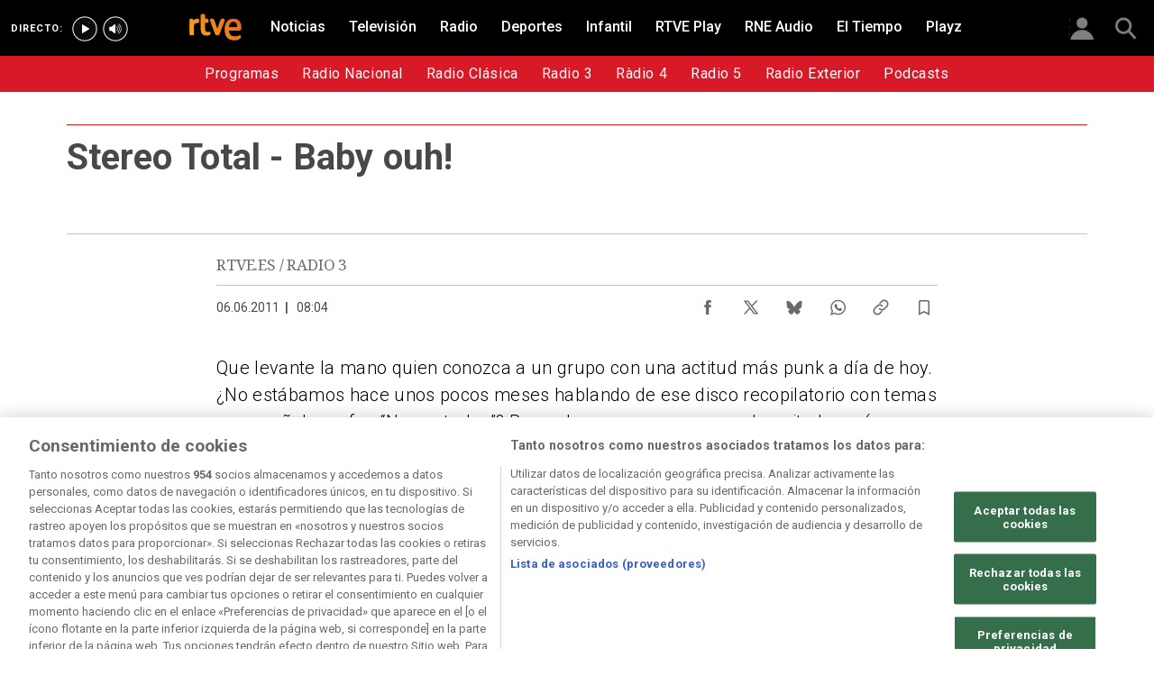

--- FILE ---
content_type: text/html; charset=utf-8
request_url: https://www.rtve.es/radio/20110606/stereo-total-baby-ouh/436420.shtml
body_size: 10913
content:

  <!DOCTYPE html>
  <!--[if lte IE 9]>
  <!DOCTYPE html PUBLIC "-//W3C//DTD HTML 4.01 Transitional//EN" "http://www.w3.org/TR/html4/loose.dtd">
  <![endif]-->
  <html lang="es" data-vsp="2.17.1" data-jsdomain=https://js2.rtve.es>
    
      <head>
        <!--[if lt IE 9]>
         <script type="text/javascript">
         document.createElement("nav");
         document.createElement("header");
         document.createElement("footer");
         document.createElement("section");
         document.createElement("article");
         document.createElement("aside");
         document.createElement("hgroup");
         </script>
         <link rel="stylesheet" href="https://css2.rtve.es/css/rtve.2015/rtve.oldie.css" media="all" />
         <![endif]-->
        
    <title>Los 33 de Radio 3 - Programa de música independiente en RTVE Play</title>
    <meta content="text/html; charset=UTF-8" http-equiv="Content-Type" />
    <meta name="viewport" content="width=device-width,initial-scale=1.0,maximum-scale=2.0,user-scalable=1" />
    
	
		<meta name="author" content="RTVE.ES / RADIO 3">
	
	
		
				
				         
				  
			
		

		
	
		
				
				
				        <meta name="description" content="Los 33 de Radio 3 en RTVE Play. Disfruta de música variada y de los mejores programas, series, películas, podcast e informativos gratis en la plataforma de RTVE"/>    
				         
				  
			
		

		
	
		
			<link rel="canonical" href="https://www.rtve.es/radio/20110606/stereo-total-baby-ouh/436420.shtml"/>
		

		
	
		
			
				<meta property="article:modified_time" content="2011-06-06T08:04:00+02:00"/>
			
		

		
			<meta property="og:updated_time" content="2011-06-06T08:04:00+02:00"/>
		
	
		
			
				<meta property="article:published_time" content="2011-06-06T08:04:00+02:00"/>
			
		

		
	
		
			
				<meta property="article:section" content="RADIO"/>
			
		

		
	
		
			
				<meta property="article:tag" content="Música"/>
			
		

		
	
		
				
				
				        <meta name="author" content="RTVE.ES / RADIO 3"/>    
				         
				  
			
		

		
	
		
				
				
				        <meta name="Content-Language" content="es"/>    
				         
				  
			
		

		
	
		
				
				
				        <meta name="Content-Type" content="text/html; charset=UTF-8"/>    
				         
				  
			
		

		
	
		
				
				         
				  
			
		

		
	
		
				
				
				        <meta name="DC.date" content="2011-06-06T08:04:00+02:00"/>    
				         
				  
			
		

		
	
		
				
				
				        <meta name="DC.date.issued" content="2011-06-06T08:04:00+02:00"/>    
				         
				  
			
		

		
	
		
				
				
				        <meta name="DC.identifier" content="436420"/>    
				         
				  
			
		

		
	
		
				
				
				        <meta name="DC.language" content="es"/>    
				         
				  
			
		

		
	
		
				
				
				        <meta name="DC.title" content="Stereo Total - Baby ouh!"/>    
				         
				  
			
		

		
	
		
				
				
				        <meta name="description_editorial" content="Stereo Total - Baby ouh!"/>    
				         
				  
			
		

		
	
		
				
				
				        <meta name="fb:app_id" content="78994661336"/>    
				         
				  
			
		

		
	
		
				
				
				        <meta name="generator" content="BBT bCube NX"/>    
				         
				  
			
		

		
	
		
				
				
				        <meta name="last-modified" content="2011-06-06T08:04:00+02:00"/>    
				         
				
			        <meta name="date" content="2011-06-06T08:04:00+02:00"/>              
				  
			
		

		
	
		
				
				
				        <meta name="news_keywords" content="Los 33 de Radio 3 2011, Radio 3"/>    
				         
				  
			
		

		
	
		
			  

				
				<meta property="og:description" content="Stereo Total - Baby ouh!"/>
			
		

		
	
		
			  

				
				<meta property="og:locale" content="es_ES"/>
			
		

		
	
		
			  

				
				<meta property="og:site_name" content="RTVE.es"/>
			
		

		
	
		
			  

				
				<meta property="og:title" content="Stereo Total - Baby ouh!"/>
			
		

		
	
		
			  

				
				<meta property="og:type" content="article"/>
			
		

		
	
		
			  

				
				<meta property="og:url" content="https://www.rtve.es/radio/20110606/stereo-total-baby-ouh/436420.shtml"/>
			
		

		
	
		
				
				
				        <meta name="publisher" content="RTVE.es"/>    
				         
				  
			
		

		
	
		
				
				
				        <meta name="robots" content="index,follow,max-image-preview:large"/>    
				         
				  
			
		

		
	
		
				
				
				        <meta name="RTVE.cat_principal" content="_Radio Especiales Los 33 de Radio 3 Los 33 de Radio 3 2011"/>    
				         
				  
			
		

		
	
		
				
				
				        <meta name="RTVE.tags_libres" content="_Los 33 de Radio 3 2011_,_Radio 3_"/>    
				         
				  
			
		

		
	
		
				
				
				        <meta name="RTVE.tipology" content="noticias"/>    
				         
				  
			
		

		
	
		
			  

			
				<meta name="twitter:card" content="summary"/>
			
		

		
	
		
			  

				
				<meta property="twitter:description" content="Stereo Total - Baby ouh!"/>
			
		

		
	
		
			  

			
				<meta name="twitter:site" content="rtve"/>
			
		

		
	
		
			  

				
				<meta property="twitter:title" content="Stereo Total - Baby ouh!"/>
			
		

		
	
		
			<link rel="amphtml" href="https://amp.rtve.es/radio/20110606/stereo-total-baby-ouh/436420.shtml"/>
		

		
	


        <link media="all" rel="stylesheet" href="https://css2.rtve.es/css/rtve.2019/rtve.compacts/p_final.content.radio.desktp.css" type="text/css" />
    


      </head>
    

    
      <body class="p_final content radio " id="bodyElem" data-uidtm="GTM-XGJJ" data-app="/mod_pf_news">
      <!--googleoff: all -->
        

 <section class="skip-content">
    <span class="ghost">Enlaces accesibilidad</span>
    <ul id="enlacesAccesibilidad" data-tipopag="pf">
        
        <li><a href="#topPage" class="ghost ghost-focusable">Saltar al contenido principal</a></li>
        
        <li><a href="/accesibilidad/" class="ghost ghost-focusable">Ir a la p&aacute;gina de accesibilidad</a></li>
        
        <li><a href="#footer" class="ghost ghost-focusable">Saltar al pie de p&aacute;gina</a></li>
        
    </ul>
</section>

        
    <div class="wrapper toplayer"></div>

        
    <div class="wrapper fixer auxheader">
  <div class="container">
      <span class="ico arrow above">
            <a title="" href="#bodyElem">
                <img src="https://img2.rtve.es/css/i/blank.gif" alt="">
                <span class="legend"></span>
            </a>
        </span>
        <ul class="services">
            <li id="bighead_users">
                <span class="ico users slidB beoff">
                    <a href="#" title="">
                        <img src="https://img2.rtve.es/css/i/blank.gif" alt="">
                        <span class="legend"></span>
                    </a>
                </span>
                <div class="blindBox"></div>
            </li>
            <li>
                <span class="ico seekr">
                    <a href="/buscador/" title="">
                        <img src="https://img2.rtve.es/css/i/blank.gif" alt="">
                        <span class="legend"></span>
                    </a>
                </span>
                <div class="blindBox"></div>
            </li>
        </ul>
    </div>
</div>

        
<script>
    window.addEventListener("load", function(event) {
        function scrollToAnchorWithOffset(anchorId) {
            var target = document.getElementById(anchorId);
            if (target) {
                var header = document.querySelector(".wrapper.mainheader");
                if (header) {
                    var headerHeight = header.offsetHeight;
                    var targetPosition = target.getBoundingClientRect().top + window.scrollY - (headerHeight + 30);
                    window.scrollTo({
                        top: targetPosition, 
                        left: 0, 
                        behavior: 'smooth'
                    });
                } else {
                    window.scrollTo({
                        top: target.getBoundingClientRect().top + window.scrollY, 
                        left: 0, 
                        behavior: 'smooth'
                    });
                }
            }
        }

        if (window.location.hash) {
            var anchorId = window.location.hash.substring(1); 
            scrollToAnchorWithOffset(anchorId); 
        }

        document.querySelectorAll('a[href^="#"]').forEach(function(anchor) {
            anchor.addEventListener("click", function(event) {
                event.preventDefault();
                var targetId = this.getAttribute("href").substring(1);
                scrollToAnchorWithOffset(targetId);
            });
        });
    });
</script>

    <div class="wrapper mainheader">
  <header class="navBox">
    <div class="container">
      <span class="ico blind slideL leftoff">
        <img src="https://img2.rtve.es/css/i/blank.gif" alt="menú principal" />
      </span>
      <span class="ico blind slideL lefton">
        <img src="https://img2.rtve.es/css/i/blank.gif" alt="menú principal" />
      </span>
      <nav class="blindBox"  data-cat='{"cont":"pf", "cat":"47871"}' >
  <ul class="maintabs">
    
      
        <li class="tab_first">
          <a class="ico logo beoff" href="https://www.rtve.es/" title="Portada de RTVE.es">
            
            <img alt="Portada de RTVE.es" src="https://img2.rtve.es/css/rtve.commons/rtve.header.footer/i/logoRTVE.png"  />
          </a>
          
            
          
        </li>
      
    
      
        <li class="tab_direc playdirec">
          <a class="ico boton" href="https://www.rtve.es/play/videos/directo" title="Rtve Play en directo">
            
              <span class="tabH1">Rtve Play en directo</span>
            
            <img alt="Rtve Play en directo" src="https://img2.rtve.es/css/i/blank.gif"  />
          </a>
          
        </li>
      
    
      
        <li class="tab_direc playradiodirec">
          <a class="ico boton" href="https://www.rtve.es/play/radio" title="RNE Audio en directo ">
            
              <span class="tabH1">RNE Audio en directo </span>
            
            <img alt="RNE Audio en directo " src="https://img2.rtve.es/css/i/blank.gif"  />
          </a>
          
        </li>
      
    
      
        <li class="tab_infor">
          <a class="ico brows beoff" href="https://www.rtve.es/noticias/" title="Noticias">
            
              <span class="tabH1">Noticias</span>
            
            <img alt="Noticias" src="https://img2.rtve.es/css/i/blank.gif"  />
          </a>
          
            
          
        </li>
      
    
      
        <li class="tab_telev">
          <a class="ico brows beoff" href="https://www.rtve.es/television/" title="Televisión">
            
              <span class="tabH1">Televisión</span>
            
            <img alt="Televisión" src="https://img2.rtve.es/css/i/blank.gif"  class = "ico"  />
          </a>
          
            
          
        </li>
      
    
      
        <li class="tab_radio active">
          <a class="ico brows beoff be_on" href="https://www.rtve.es/radio/" title="Radio">
            
              <span class="tabH1">Radio</span>
            
            <img alt="Radio" src="https://img2.rtve.es/css/i/blank.gif"  class = "ico"  />
          </a>
          
            
  <div class="blindBox beoff be_on">
    <ul>
      
        
        <li>
          <span class="ico ">
            <a href="/radio/programas/" title="">
              <span>Programas</span>
              <img src="https://img2.rtve.es/css/i/blank.gif" alt="desplegable" />
            </a>
          </span>
          
        </li>
        
      
        
        <li>
          <span class="ico ">
            <a href="https://www.rtve.es/play/radio/rne/" title="">
              <span>Radio Nacional</span>
              <img src="https://img2.rtve.es/css/i/blank.gif" alt="desplegable" />
            </a>
          </span>
          
        </li>
        
      
        
        <li>
          <span class="ico ">
            <a href="/radio/radioclasica/" title="">
              <span>Radio Clásica</span>
              <img src="https://img2.rtve.es/css/i/blank.gif" alt="desplegable" />
            </a>
          </span>
          
        </li>
        
      
        
        <li>
          <span class="ico ">
            <a href="/radio/radio3/" title="Radio 3">
              <span>Radio 3</span>
              <img src="https://img2.rtve.es/css/i/blank.gif" alt="desplegable" />
            </a>
          </span>
          
        </li>
        
      
        
        <li>
          <span class="ico ">
            <a href="/radio/radio4/" title="Ràdio 4">
              <span>Ràdio 4</span>
              <img src="https://img2.rtve.es/css/i/blank.gif" alt="desplegable" />
            </a>
          </span>
          
        </li>
        
      
        
        <li>
          <span class="ico ">
            <a href="https://www.rtve.es/play/radio/radio-5/" title="Radio 5">
              <span>Radio 5</span>
              <img src="https://img2.rtve.es/css/i/blank.gif" alt="desplegable" />
            </a>
          </span>
          
        </li>
        
      
        
        <li>
          <span class="ico ">
            <a href="/radio/radio-exterior/" title="Radio Exterior">
              <span>Radio Exterior</span>
              <img src="https://img2.rtve.es/css/i/blank.gif" alt="desplegable" />
            </a>
          </span>
          
        </li>
        
      
        
        <li>
          <span class="ico ">
            <a href="https://www.rtve.es/play/radio/podcasts/" title="Podcasts RNE">
              <span>Podcasts</span>
              <img src="https://img2.rtve.es/css/i/blank.gif" alt="desplegable" />
            </a>
          </span>
          
        </li>
        
      
    </ul>
  </div>

          
        </li>
      
    
      
        <li class="tab_sport">
          <a class="ico brows beoff" href="https://www.rtve.es/deportes/" title="Deportes">
            
              <span class="tabH1">Deportes</span>
            
            <img alt="Deportes" src="https://img2.rtve.es/css/i/blank.gif"  class = "ico"  />
          </a>
          
            
          
        </li>
      
    
      
        <li class="tab_child">
          <a class="ico brows beoff" href="https://www.rtve.es/infantil/" title="Infantil">
            
              <span class="tabH1">Infantil</span>
            
            <img alt="Infantil" src="https://img2.rtve.es/css/i/blank.gif"  class = "ico"  />
          </a>
          
            
          
        </li>
      
    
      
        <li class="tab_carta">
          <a class="ico brows beoff" href="https://www.rtve.es/play/" title="RTVE Play">
            
              <span class="tabH1">RTVE Play</span>
            
            <img alt="RTVE Play" src="https://img2.rtve.es/css/i/blank.gif"  class = "ico"  />
          </a>
          
        </li>
      
    
      
        <li class="tab_carta">
          <a class="ico brows beoff" href="https://www.rtve.es/play/radio" title="RNE Audio">
            
              <span class="tabH1">RNE Audio</span>
            
            <img alt="RNE Audio" src="https://img2.rtve.es/css/i/blank.gif"  class = "ico"  />
          </a>
          
        </li>
      
    
      
        <li class="tab_weath">
          <a class="ico brows beoff" href="https://www.rtve.es/eltiempo/" title="El Tiempo">
            
              <span class="tabH1">El Tiempo</span>
            
            <img alt="El Tiempo" src="https://img2.rtve.es/css/i/blank.gif"  class = "ico"  />
          </a>
          
        </li>
      
    
      
        <li class="tab_playz">
          <a class="ico brows beoff" href="https://www.rtve.es/playz/" title="Playz">
            
              <span class="tabH1">Playz</span>
            
            <img alt="Playz" src="https://img2.rtve.es/css/i/blank.gif"  class = "ico"  />
          </a>
          
        </li>
      
    
  </ul>
</nav>

    </div>
  </header>
</div>
    


        
    <div id="topPage" class="wrapper mainbodier">
        <div class="grid prevPage"></div>
        <div class="grid currPage fronPage">
            


<main data-cat-uids="TERNE-TESESPE03-TESLOS33R-TES33R311" >
	
		<div class="wrapper subheader">
  
  <!--subcabecera :: incluye tercer nivel dinamico-->
  

  <header class="navBox spechead">
    
    <div class="container">
      
      
      
      

    </div>
    
  </header>
</div>
    
	<div class="wrapper bodier">

		<div class="container">
			<div id="newsContainer" class="pf_contentBox radio">
				
					

    <script type="application/ld+json">
        {
            "@context": "https://schema.org",
            "@type": "BreadcrumbList",
            "itemListElement": [{
                    "@type": "ListItem",
                    "position": 1,
                    "name": "Stereo Total - Baby ouh!",
                    "item": "https://www.rtve.es/radio/20110606/stereo-total-baby-ouh/436420.shtml"
                }]
        }
    </script>

    <!--googleon: all-->
	<nav class="breadtabs">
		<ul>
			
		</ul>
	</nav>


				
				<script type="application/ld+json">
					{
					"@context": "http://schema.org",
					"@type": "NewsArticle",
					"headline": "Stereo Total - Baby ouh!",
					"description": "Los 33 de Radio 3 en RTVE Play. Disfruta de música variada y de los mejores programas, series, películas, podcast e informativos gratis en la plataforma de RTVE",
					"articleSection": "Los 33 de Radio 3 2011",
					"datePublished": "2011-06-06T08:04:00+02:00",
					"dateModified": "2011-06-06T08:04:00+02:00",
					"image": {
						"@type": "ImageObject",
						"url": "https://img2.rtve.es/n/436420"
						,
						"width": 1280
						,
						"height": 720
					},
					"author":
						
						{
						"@type": "Person",
						"name": "RTVE.ES / RADIO 3",
						"affiliation": {
							"@type": "Organization",
							"name": "RTVE",
							"logo": {
							"@type": "ImageObject",
							"url": "https://img2.rtve.es/css/rtve.2015.apps/rtve.amp/logo_RTVEnoticias_amp.png",
							"width": "198",
							"height": "32"
							}
						}
					},
						

					"locationCreated": {
						"@type": "Place",
						"name": "España"
					},
					"mainEntityOfPage": {
						"@type": "WebPage",
						"@id": "https://www.rtve.es/radio/20110606/stereo-total-baby-ouh/436420.shtml"
					},
					"publisher": {
						"@type": "Organization",
						"name": "RTVE.es",
						"logo": {
						"@type": "ImageObject",
						"url": "https://img2.rtve.es/css/rtve.2015.apps/rtve.amp/logo_RTVEnoticias_amp.png",
						"width": 198,
						"height": 32
						}
					}
					}
					</script>

				<article data-lang=es data-id="436420" data-url="https://www.rtve.es/radio/20110606/stereo-total-baby-ouh/436420.shtml" data-relativeurl="https://www.rtve.es/radio/20110606/stereo-total-baby-ouh/436420.shtml" data-category="{&quot;id&quot;:&quot;47871&quot;,&quot;parent&quot;:&quot;TE_RNE&quot;,&quot;name&quot;:&quot;Los 33 de Radio 3 2011&quot;}" class="mark article">
					<div class="falseH1">
					
						
					

						<h1 id="h1_maincontent">
							<span class="maintitle">Stereo Total - Baby ouh!</span>
						</h1>
					</div>

					<div class="summary">
						
					</div>
					
					
						<header class="preBody">
							
								<div class="signBox" data-items="0">
									<strong class="author firma">RTVE.ES / RADIO 3</strong>
								</div>
							
							<div class="dataBox">
									
										<time class="pubBox" datetime="&nbsp;2011-06-06T08:04:00+02:00&nbsp;">
																				<span class="datpub">06.06.2011</span>
																				<span aria-hidden="true">&nbsp;&#124;&nbsp;</span>
											
																				<span class="datrev">&nbsp;08:04&nbsp;</span>
																				</span>
																				
										</time>
									
								
								<ul class="shareBox">
									<li>
										<a class="icon-label tooltip fcebk" title="[ventana emergente] compartir en Facebook" target="_blank" href="https://www.facebook.com/sharer/sharer.php?u=https://www.rtve.es/radio/20110606/stereo-total-baby-ouh/436420.shtml&amp;" aria-label="Compartir contenido en Facebook [ventana emergente]">
											<span class="rtve-icons"></span>
											<strong>Facebook</strong>
										</a>
									</li>
									<li>
										<a class="icon-label tooltip equis" title="[ventana emergente] compartir en X" target="_blank" href="https://twitter.com/intent/tweet?url=https://www.rtve.es/n/436420/&text=Stereo%20Total%20-%20Baby%20ouh!&via=rtve" aria-label="Compartir contenido en X (Twitter) [ventana emergente]">
											<span class="rtve-icons"></span>
											<strong>X</strong>
										</a>
									</li>
									<li>
										<a class="icon-label tooltip blsky" title="[ventana emergente] compartir en Bluesky" target="_blank" href="https://bsky.app/intent/compose?text=Stereo%20Total%20-%20Baby%20ouh!%20https://www.rtve.es/n/436420/" aria-label="Compartir contenido en Bluesky [ventana emergente]">
												<span class="rtve-icons"></span>
												<strong>Bluesky</strong>
										</a>
									</li>		
									<li>
										<a class="icon-label tooltip whats hddn_desktp" title="[ventana emergente] compartir en WhatsApp" target="_blank" href="whatsapp://send?text=Stereo%20Total%20-%20Baby%20ouh!%20-%20https://www.rtve.es/radio/20110606/stereo-total-baby-ouh/436420.shtml" data-action="share/whatsapp/share" aria-label="Compartir contenido en WhatsApp [ventana emergente]">
											<span class="rtve-icons"></span>
											<strong>WhatsApp</strong>
										</a>
										<a class="icon-label tooltip whats hddn_mobile" title="[ventana emergente] compartir en WhatsApp" target="_blank" href="https://web.whatsapp.com/send?text=Stereo%20Total%20-%20Baby%20ouh!%20-%20https://www.rtve.es/radio/20110606/stereo-total-baby-ouh/436420.shtml" data-action="share/whatsapp/share" aria-label="Compartir contenido en WhatsApp [ventana emergente]">
											<span class="rtve-icons"></span>
											<strong>WhatsApp</strong>
										</a>
									</li>
									<li>
										<button class="icon-label links tooltip blind" name="urlcopy" tabindex="0" aria-label="Copiar enlace al contenido" data-htmlurl="https://www.rtve.es/radio/20110606/stereo-total-baby-ouh/436420.shtml">
											<span class="rtve-icons"></span>
											<strong>Copiar enlace</strong>
										</button>
										<span role="status" class="blindBox toolBox">
											<img src="[data-uri]" alt="">
											<strong>La dirección de esta página ha sido copiada en su portapapeles</strong>
										</span>
									</li>
									<li>
										<button class="icon-label bmark tooltip blind" title="Guardar en mi lista" href="/usuarios/addToPlayList.shtml?contentID=436420&tipology=noticia&historic=false&added=true" data-item='{"id":436420, "contentType":"noticia"}' name="bookmark" aria-label="Guardar el contenido en mi lista">
											<span class="rtve-icons"></span>
											<strong>Guardar en mi lista</strong>
										</button>
										<span role="status" class="blindBox toolBox tooltip">
											<img src="[data-uri]" alt="">
											<strong>El contenido ha sido guardado en su lista</strong>
										</span>
									</li>	
								</ul>
								
							</div>
					</header>

					<div class="mainContent hid_email">
						<div class="artBody">
							

							 <p>Que levante la mano quien conozca a un grupo con una actitud m&#xE1;s punk a d&#xED;a de hoy. &#xBF;No est&#xE1;bamos hace unos pocos meses hablando de ese disco recopilatorio con temas en espa&#xF1;ol que fue &#x201C;No controles&#x201D;? Pues el caso es que ese par de agitadores (y terroristas) de la cultura popular que son Fran&#xE7;oise Cactus y Brezel G&#xF6;ring vuelven con nuevo disco. Diecisiete temas elegidos entre m&#xE1;s de 40, donde destacan el &#x201C;No controles&#x201D; de Ol&#xE9; Ol&#xE9; y el &#x201C;Voy a ser Mam&#xE1;&#x201D; de Almodovar y Macnamara (esta vez en ingles!!), revisitaciones de personajes inigualables (Divine en &#x201C;Divine&#x2019;s Handtasche&#x201D; y Andy Warhol en el tema que lleva su nombre), versiones de todo tipo, desde Brigitte Fontaine (&#x201C;Barbe &#xC0; Papa&#x201D;), a Kraftweerk (&#x201C;Tour de France&#x201D;), pasando por Rita Pavone (&#x201C;Wenn ich ein Junge w&#xE4;r&#x201D;, que tambien popularizo Nina Hagen en 1979) o del trio Canadiense SOUPIR (&#x201C;Larmes De M&#xEA;tal&#x201D;), gamberrismos imposibles (&#x201C;Babyboom Ohne Mich&#x201D;), viajes espaciales de melod&#xED;as inolvidables (&#x201C;Baby Ouh&#x201D;), pero sobre todo esa punter&#xED;a suya tan identificativa que hace de la inmediatez una bandera que solo ellos pueden enarbolar con orgullo y suficiencia (&#x201C;Alaska&#x201D;, &#x201C;Lady Dandy&#x201D;). </p><p>Un disco en el que Stereo Total dan rienda suelta a su vena m&#xE1;s guitarrera, la que devanea entre la fiereza de Le Tigre y la inmediatez de Los Ramones. Semejante c&#xF3;ctel no puede m&#xE1;s que acabar en una incre&#xED;ble colecci&#xF3;n de estribillos aplastantes, una nueva demostraci&#xF3;n de por qu&#xE9; son y ser&#xE1;n una banda &#xFA;nica, inimitable, con una personalidad irrepetible y una punter&#xED;a de inmediatez inabarcable. Ellos mismos han utilizado las palabras perfectas para definirse con motivo de esta &#xFA;ltima entrega: glamour hist&#xE9;rico. Ya te digo.</p> 
						</div>
					</div>
				</article>

					
						

<aside class="totem">
	<div class="totemBox">
		
		
	
	
		<ul class="listag">
			
				<li>
					<span class="boton">
						<a title="Música" href="https://www.rtve.es/temas/musica/1150/">
							<strong>Música</strong>
						</a>
					</span>
				</li>
			
		</ul>
	
	

	</div>
</aside>

<script>
(function () {
    try {
		var PLACEHOLDER = "https://img2.rtve.es/css/rtve.2020.rtve/i/generica_rtve.jpg";
        var imgs = document.querySelectorAll(
			'.totem .mediaBox.audioBox .ima img, .totem .mediaBox.videoBox .ima img'
		);

        function applyPlaceholder(img) {
            try {
                // Mantener el espacio 16:9, pero evitar icono roto
                img.removeAttribute('srcset');
                img.removeAttribute('sizes');
                img.src = PLACEHOLDER;

                // Marcar para estilos (opcional)
                var ima = img.closest ? img.closest('.ima') : null;
                if (ima) ima.classList.add('no_thumb');
            } catch (e) {}
        }

        for (var i = 0; i < imgs.length; i++) {
            (function (img) {
                // Si ya está cargada y rota
                if (img.complete && img.naturalWidth === 0) {
                    applyPlaceholder(img);
                    return;
                }

                // Si falla a partir de ahora
                img.addEventListener('error', function () {
                    applyPlaceholder(img);
                });
            })(imgs[i]);
        }
    } catch (e) {
        // no romper nada si algo falla
    }
})();
</script>


<!--googleoff: all-->


					

					
				<div class="mod promo_mod" data-size="36402" data-conf=""></div>
			</div>

			<aside class="pf_flipperBox"></aside>
			<div class="DatosContainer" data-id="436420" data-tipo="radio_RTV_NOTICIA"></div>
		</div>
	</div>
</main>

            <div class="container">
               
                <section data-tipo="mod_top" class="grid g2 backed arrays simply" >
                    
                        
                            <h2><span> Radio</span></h2>
                            
                                <div class="gridBox show4 slideH elem12 topH" data-feed="/mod_pf_news/modulos/top/4.json?tit=corto&amp;feed=%2Fapi%2Ftematicas%2F47871%2Fcontenidos.json%3Forder%3Dpublication_date%252Cdesc%26size%3D12" data-pagesize="4" data-pages="3">
	<ul class="topBox" data-pages="3">
		
			<li class="pagBox">
				
				
				
<ul>
	
		

<li class="cell">
		<div class="mod">
			
			
<div class="mainBox" data-stats="{&quot;category&quot;:&quot;top_4&quot;,&quot;position&quot;:1,&quot;content&quot;:{&quot;url&quot;:&quot;https://www.rtve.es/radio/20110606/triangulo-amor-bizarro-ano-santo/436425.shtml&quot;}}">
	
	
		
			
				







<div class="mediaBox noticBox "
	data-assetid="436425_es_noticias"
	data-sust="true"
	data-autoplay="true"
	data-location="portada"
	data-related="true"
	data-id="436425"
	
	
	
	
>
	

	
	
		
		
		
		
		
		
		
						
			<span class="ima T H f16x9"  >
				
				<img src="https://img.rtve.es/css/rtve.2020.rtve/i/generica_rtve.jpg?w=800" itemprop="image" alt="Triángulo de Amor Bizarro - Año santo" title="Triángulo de Amor Bizarro - Año santo" />
			</span>
			
		
	
	
	
	<a href="https://www.rtve.es/radio/20110606/triangulo-amor-bizarro-ano-santo/436425.shtml" title="Noticia: Triángulo de Amor Bizarro - Año santo">
	
		<span class="ico notic">
			<img src="https://img2.rtve.es/css/i/blank.gif" alt="" />

			
		</span>
	
	</a>
	
	
	

	

</div>


			
		

	


	

<ul class="socialBox">

	
	<li class="ico bmark">
		<a href="/usuarios/addToPlayList.shtml?contentID=436425&tipology=noticia&historic=false&added=true"
			data-item="{&quot;id&quot;:436425, &quot;contentType&quot;:&quot;noticia&quot;}"
			title="Guardar en mis listas" class="blind">
			<img src="https://img2.rtve.es/css/i/blank.gif" alt="Guardar en mis listas">
			<span class="legend">Guardar</span>
			<span class="datnum"></span>
		</a>
		<span class="tooltip blindBox">
			<img src="[data-uri]" />
			<strong></strong>
		</span>
	</li>
	
	<li class="ico share">
		<button class="blind">
			<img src="https://img2.rtve.es/css/i/blank.gif" alt="compartir">
			<span class="legend">Compartir</span>
		</button>
		<div class="blindBox beoff">
			<ul>
				<li class="ico fbook">
					<a href="https://www.facebook.com/sharer/sharer.php?u=https://www.rtve.es/n/436425/" target="_blank"
						title="[ventana emergente] compartir en facebook">
						<img src="https://img2.rtve.es/css/i/blank.gif" alt="compartir en facebook">
						<span class="legend">Facebook</span>
						<span class="datnum"></span>
					</a>
				</li>
				<li class="ico twitt">
					<a href="https://twitter.com/share?url=https://www.rtve.es/n/436425/&text=Tri%C3%A1ngulo%20de%20Amor%20Bizarro%20-%20A%C3%B1o%20santo&via=rtve"
						target="_blank" title="[ventana emergente] compartir en twitter">
						<img src="https://img2.rtve.es/css/i/blank.gif" alt="compartir en twitter">
						<span class="legend">Twitter</span>
						<span class="datnum"></span>
					</a>
				</li>
				<!-- if mobile muestra boton de whatsapp -->
				<li class="ico whats hddn">
					<a href="whatsapp://send?text=Tri%C3%A1ngulo%20de%20Amor%20Bizarro%20-%20A%C3%B1o%20santo%20-%20https://www.rtve.es/n/436425/"
						data-action="share/whatsapp/share" title="compartir en Whatsapp">
						<img alt="compartir en Whatsapp" src="https://img2.rtve.es/css/i/blank.gif">
						<span class="legend">WhatsApp</span>
						<span class="datnum"></span>
					</a>
				</li>
				<li class="ico links" tabindex="0" data-htmlurl="https://www.rtve.es/radio/20110606/triangulo-amor-bizarro-ano-santo/436425.shtml">
					<img src="https://img2.rtve.es/css/i/blank.gif" alt="copiar enlace">
					<span class="legend">Copiar Enlace</span>
					<span class="datnum"></span>
				</li>
			</ul>
		</div>
	</li>
</ul>


	<div class="txtBox">
		<span class="pretitle"></span>
		<h4>
			<span class="maintitle">Triángulo de Amor Bizarro - Año santo</span>
        </h4>
        
            
<span class="pubBox">
	<span class="datpub">06.06.2011</span>
</span>

        
	</div>
	<a href="https://www.rtve.es/radio/20110606/triangulo-amor-bizarro-ano-santo/436425.shtml" title="Triángulo de Amor Bizarro - Año santo" data-id="436425">
		<span class="hddn">Ir a 'Triángulo de Amor Bizarro - Año santo'</span>
	</a>
</div>

		</div>
</li>

	
		

<li class="cell">
		<div class="mod">
			
			
<div class="mainBox" data-stats="{&quot;category&quot;:&quot;top_4&quot;,&quot;position&quot;:2,&quot;content&quot;:{&quot;url&quot;:&quot;https://www.rtve.es/radio/20110606/the-wave-pictures-susan-rode-the-cyclone/436423.shtml&quot;}}">
	
	
		
			
				







<div class="mediaBox noticBox "
	data-assetid="436423_es_noticias"
	data-sust="true"
	data-autoplay="true"
	data-location="portada"
	data-related="true"
	data-id="436423"
	
	
	
	
>
	

	
	
		
		
		
		
		
		
		
						
			<span class="ima T H f16x9"  >
				
				<img src="https://img.rtve.es/css/rtve.2020.rtve/i/generica_rtve.jpg?w=800" itemprop="image" alt="The Wave Pictures - Susan rode the cyclone" title="The Wave Pictures - Susan rode the cyclone" />
			</span>
			
		
	
	
	
	<a href="https://www.rtve.es/radio/20110606/the-wave-pictures-susan-rode-the-cyclone/436423.shtml" title="Noticia: The Wave Pictures - Susan rode the cyclone">
	
		<span class="ico notic">
			<img src="https://img2.rtve.es/css/i/blank.gif" alt="" />

			
		</span>
	
	</a>
	
	
	

	

</div>


			
		

	


	

<ul class="socialBox">

	
	<li class="ico bmark">
		<a href="/usuarios/addToPlayList.shtml?contentID=436423&tipology=noticia&historic=false&added=true"
			data-item="{&quot;id&quot;:436423, &quot;contentType&quot;:&quot;noticia&quot;}"
			title="Guardar en mis listas" class="blind">
			<img src="https://img2.rtve.es/css/i/blank.gif" alt="Guardar en mis listas">
			<span class="legend">Guardar</span>
			<span class="datnum"></span>
		</a>
		<span class="tooltip blindBox">
			<img src="[data-uri]" />
			<strong></strong>
		</span>
	</li>
	
	<li class="ico share">
		<button class="blind">
			<img src="https://img2.rtve.es/css/i/blank.gif" alt="compartir">
			<span class="legend">Compartir</span>
		</button>
		<div class="blindBox beoff">
			<ul>
				<li class="ico fbook">
					<a href="https://www.facebook.com/sharer/sharer.php?u=https://www.rtve.es/n/436423/" target="_blank"
						title="[ventana emergente] compartir en facebook">
						<img src="https://img2.rtve.es/css/i/blank.gif" alt="compartir en facebook">
						<span class="legend">Facebook</span>
						<span class="datnum"></span>
					</a>
				</li>
				<li class="ico twitt">
					<a href="https://twitter.com/share?url=https://www.rtve.es/n/436423/&text=The%20Wave%20Pictures%20-%20Susan%20rode%20the%20cyclone&via=rtve"
						target="_blank" title="[ventana emergente] compartir en twitter">
						<img src="https://img2.rtve.es/css/i/blank.gif" alt="compartir en twitter">
						<span class="legend">Twitter</span>
						<span class="datnum"></span>
					</a>
				</li>
				<!-- if mobile muestra boton de whatsapp -->
				<li class="ico whats hddn">
					<a href="whatsapp://send?text=The%20Wave%20Pictures%20-%20Susan%20rode%20the%20cyclone%20-%20https://www.rtve.es/n/436423/"
						data-action="share/whatsapp/share" title="compartir en Whatsapp">
						<img alt="compartir en Whatsapp" src="https://img2.rtve.es/css/i/blank.gif">
						<span class="legend">WhatsApp</span>
						<span class="datnum"></span>
					</a>
				</li>
				<li class="ico links" tabindex="0" data-htmlurl="https://www.rtve.es/radio/20110606/the-wave-pictures-susan-rode-the-cyclone/436423.shtml">
					<img src="https://img2.rtve.es/css/i/blank.gif" alt="copiar enlace">
					<span class="legend">Copiar Enlace</span>
					<span class="datnum"></span>
				</li>
			</ul>
		</div>
	</li>
</ul>


	<div class="txtBox">
		<span class="pretitle"></span>
		<h4>
			<span class="maintitle">The Wave Pictures - Susan rode the cyclone</span>
        </h4>
        
            
<span class="pubBox">
	<span class="datpub">06.06.2011</span>
</span>

        
	</div>
	<a href="https://www.rtve.es/radio/20110606/the-wave-pictures-susan-rode-the-cyclone/436423.shtml" title="The Wave Pictures - Susan rode the cyclone" data-id="436423">
		<span class="hddn">Ir a 'The Wave Pictures - Susan rode the cyclone'</span>
	</a>
</div>

		</div>
</li>

	
		

<li class="cell">
		<div class="mod">
			
			
<div class="mainBox" data-stats="{&quot;category&quot;:&quot;top_4&quot;,&quot;position&quot;:3,&quot;content&quot;:{&quot;url&quot;:&quot;https://www.rtve.es/radio/20110606/the-bleach-shining-blackout/436422.shtml&quot;}}">
	
	
		
			
				







<div class="mediaBox noticBox "
	data-assetid="436422_es_noticias"
	data-sust="true"
	data-autoplay="true"
	data-location="portada"
	data-related="true"
	data-id="436422"
	
	
	
	
>
	

	
	
		
		
		
		
		
		
		
						
			<span class="ima T H f16x9"  >
				
				<img src="https://img.rtve.es/css/rtve.2020.rtve/i/generica_rtve.jpg?w=800" itemprop="image" alt="The Bleach - Shining blackout" title="The Bleach - Shining blackout" />
			</span>
			
		
	
	
	
	<a href="https://www.rtve.es/radio/20110606/the-bleach-shining-blackout/436422.shtml" title="Noticia: The Bleach - Shining blackout">
	
		<span class="ico notic">
			<img src="https://img2.rtve.es/css/i/blank.gif" alt="" />

			
		</span>
	
	</a>
	
	
	

	

</div>


			
		

	


	

<ul class="socialBox">

	
	<li class="ico bmark">
		<a href="/usuarios/addToPlayList.shtml?contentID=436422&tipology=noticia&historic=false&added=true"
			data-item="{&quot;id&quot;:436422, &quot;contentType&quot;:&quot;noticia&quot;}"
			title="Guardar en mis listas" class="blind">
			<img src="https://img2.rtve.es/css/i/blank.gif" alt="Guardar en mis listas">
			<span class="legend">Guardar</span>
			<span class="datnum"></span>
		</a>
		<span class="tooltip blindBox">
			<img src="[data-uri]" />
			<strong></strong>
		</span>
	</li>
	
	<li class="ico share">
		<button class="blind">
			<img src="https://img2.rtve.es/css/i/blank.gif" alt="compartir">
			<span class="legend">Compartir</span>
		</button>
		<div class="blindBox beoff">
			<ul>
				<li class="ico fbook">
					<a href="https://www.facebook.com/sharer/sharer.php?u=https://www.rtve.es/n/436422/" target="_blank"
						title="[ventana emergente] compartir en facebook">
						<img src="https://img2.rtve.es/css/i/blank.gif" alt="compartir en facebook">
						<span class="legend">Facebook</span>
						<span class="datnum"></span>
					</a>
				</li>
				<li class="ico twitt">
					<a href="https://twitter.com/share?url=https://www.rtve.es/n/436422/&text=The%20Bleach%20-%20Shining%20blackout&via=rtve"
						target="_blank" title="[ventana emergente] compartir en twitter">
						<img src="https://img2.rtve.es/css/i/blank.gif" alt="compartir en twitter">
						<span class="legend">Twitter</span>
						<span class="datnum"></span>
					</a>
				</li>
				<!-- if mobile muestra boton de whatsapp -->
				<li class="ico whats hddn">
					<a href="whatsapp://send?text=The%20Bleach%20-%20Shining%20blackout%20-%20https://www.rtve.es/n/436422/"
						data-action="share/whatsapp/share" title="compartir en Whatsapp">
						<img alt="compartir en Whatsapp" src="https://img2.rtve.es/css/i/blank.gif">
						<span class="legend">WhatsApp</span>
						<span class="datnum"></span>
					</a>
				</li>
				<li class="ico links" tabindex="0" data-htmlurl="https://www.rtve.es/radio/20110606/the-bleach-shining-blackout/436422.shtml">
					<img src="https://img2.rtve.es/css/i/blank.gif" alt="copiar enlace">
					<span class="legend">Copiar Enlace</span>
					<span class="datnum"></span>
				</li>
			</ul>
		</div>
	</li>
</ul>


	<div class="txtBox">
		<span class="pretitle"></span>
		<h4>
			<span class="maintitle">The Bleach - Shining blackout</span>
        </h4>
        
            
<span class="pubBox">
	<span class="datpub">06.06.2011</span>
</span>

        
	</div>
	<a href="https://www.rtve.es/radio/20110606/the-bleach-shining-blackout/436422.shtml" title="The Bleach - Shining blackout" data-id="436422">
		<span class="hddn">Ir a 'The Bleach - Shining blackout'</span>
	</a>
</div>

		</div>
</li>

	
		

<li class="cell">
		<div class="mod">
			
			
<div class="mainBox" data-stats="{&quot;category&quot;:&quot;top_4&quot;,&quot;position&quot;:4,&quot;content&quot;:{&quot;url&quot;:&quot;https://www.rtve.es/radio/20110606/tachenko-os-reis-porque-sois-jovenes/436421.shtml&quot;}}">
	
	
		
			
				







<div class="mediaBox noticBox "
	data-assetid="436421_es_noticias"
	data-sust="true"
	data-autoplay="true"
	data-location="portada"
	data-related="true"
	data-id="436421"
	
	
	
	
>
	

	
	
		
		
		
		
		
		
		
						
			<span class="ima T H f16x9"  >
				
				<img src="https://img.rtve.es/css/rtve.2020.rtve/i/generica_rtve.jpg?w=800" itemprop="image" alt="Tachenko - Os reís porque sois jóvenes" title="Tachenko - Os reís porque sois jóvenes" />
			</span>
			
		
	
	
	
	<a href="https://www.rtve.es/radio/20110606/tachenko-os-reis-porque-sois-jovenes/436421.shtml" title="Noticia: Tachenko - Os reís porque sois jóvenes">
	
		<span class="ico notic">
			<img src="https://img2.rtve.es/css/i/blank.gif" alt="" />

			
		</span>
	
	</a>
	
	
	

	

</div>


			
		

	


	

<ul class="socialBox">

	
	<li class="ico bmark">
		<a href="/usuarios/addToPlayList.shtml?contentID=436421&tipology=noticia&historic=false&added=true"
			data-item="{&quot;id&quot;:436421, &quot;contentType&quot;:&quot;noticia&quot;}"
			title="Guardar en mis listas" class="blind">
			<img src="https://img2.rtve.es/css/i/blank.gif" alt="Guardar en mis listas">
			<span class="legend">Guardar</span>
			<span class="datnum"></span>
		</a>
		<span class="tooltip blindBox">
			<img src="[data-uri]" />
			<strong></strong>
		</span>
	</li>
	
	<li class="ico share">
		<button class="blind">
			<img src="https://img2.rtve.es/css/i/blank.gif" alt="compartir">
			<span class="legend">Compartir</span>
		</button>
		<div class="blindBox beoff">
			<ul>
				<li class="ico fbook">
					<a href="https://www.facebook.com/sharer/sharer.php?u=https://www.rtve.es/n/436421/" target="_blank"
						title="[ventana emergente] compartir en facebook">
						<img src="https://img2.rtve.es/css/i/blank.gif" alt="compartir en facebook">
						<span class="legend">Facebook</span>
						<span class="datnum"></span>
					</a>
				</li>
				<li class="ico twitt">
					<a href="https://twitter.com/share?url=https://www.rtve.es/n/436421/&text=Tachenko%20-%20Os%20re%C3%ADs%20porque%20sois%20j%C3%B3venes&via=rtve"
						target="_blank" title="[ventana emergente] compartir en twitter">
						<img src="https://img2.rtve.es/css/i/blank.gif" alt="compartir en twitter">
						<span class="legend">Twitter</span>
						<span class="datnum"></span>
					</a>
				</li>
				<!-- if mobile muestra boton de whatsapp -->
				<li class="ico whats hddn">
					<a href="whatsapp://send?text=Tachenko%20-%20Os%20re%C3%ADs%20porque%20sois%20j%C3%B3venes%20-%20https://www.rtve.es/n/436421/"
						data-action="share/whatsapp/share" title="compartir en Whatsapp">
						<img alt="compartir en Whatsapp" src="https://img2.rtve.es/css/i/blank.gif">
						<span class="legend">WhatsApp</span>
						<span class="datnum"></span>
					</a>
				</li>
				<li class="ico links" tabindex="0" data-htmlurl="https://www.rtve.es/radio/20110606/tachenko-os-reis-porque-sois-jovenes/436421.shtml">
					<img src="https://img2.rtve.es/css/i/blank.gif" alt="copiar enlace">
					<span class="legend">Copiar Enlace</span>
					<span class="datnum"></span>
				</li>
			</ul>
		</div>
	</li>
</ul>


	<div class="txtBox">
		<span class="pretitle"></span>
		<h4>
			<span class="maintitle">Tachenko - Os reís porque sois jóvenes</span>
        </h4>
        
            
<span class="pubBox">
	<span class="datpub">06.06.2011</span>
</span>

        
	</div>
	<a href="https://www.rtve.es/radio/20110606/tachenko-os-reis-porque-sois-jovenes/436421.shtml" title="Tachenko - Os reís porque sois jóvenes" data-id="436421">
		<span class="hddn">Ir a 'Tachenko - Os reís porque sois jóvenes'</span>
	</a>
</div>

		</div>
</li>

	
</ul>
			</li>	
		
			<li class="pagBox">
				
				
				
<ul>
	
</ul>
			</li>	
		
			<li class="pagBox">
				
				
				
<ul>
	
</ul>
			</li>	
		
	</ul>
</div>
<div class="controlBox">
	
		<span class="ico arrow back_ beoff">
			<img src="https://img2.rtve.es/css/i/blank.gif" alt="anterior">
		</span>
		<span class="ico arrow next_">
			<img src="https://img2.rtve.es/css/i/blank.gif" alt="siguiente">
		</span>
	
</div>
                            
                        
                    
                 </section>
                
                <div class="wrapper shortBox">
	<div class="container">
	
		<strong>Es noticia:</strong>
		<!-- Result list -->
		<ul>
	
		<li><a href="https://www.rtve.es/noticias/20260118/descarrilamiento-trenes-alta-velocidad-cordoba-directo-ultima-hora/16899542.shtml" title="Accidente tren AVE Córdoba">Accidente tren AVE Córdoba</a></li>
	
		<li><a href="https://www.rtve.es/noticias/20260118/comparecencia-27-union-europea-aranceles-trump-groenlandia/16899245.shtml" title="UE aranceles Trump">UE aranceles Trump</a></li>
	
		<li><a href="https://www.rtve.es/noticias/20260118/sanchez-trump-groenlandia-putin-otan/16899116.shtml" title="Sánchez Groenlandia">Sánchez Groenlandia</a></li>
	
		<li><a href="https://www.rtve.es/noticias/20260118/feijoo-presidentes-autonomicos-sanchez-reiniciar-financiacion-retire-modelo-hablaremos/16899185.shtml" title="Financiación autonómica">Financiación autonómica</a></li>
	
		<li><a href="https://www.rtve.es/deportes/20260118/real-sociedad-barcelona-directo-resumen-resultado-liga-jornada-20/16896242.shtml" title="Real Sociedad Barcelona">Real Sociedad Barcelona</a></li>
	
		<li><a href="https://www.rtve.es/noticias/20260118/portugal-elige-presidente-elecciones/16897918.shtml" title="Elecciones Portugal 2026">Elecciones Portugal 2026</a></li>
	
		<li><a href="https://www.rtve.es/noticias/20260118/miura-5-primer-cohete-orbital-espanol/16881141.shtml" title="Cohete Miura">Cohete Miura</a></li>
	
		<li><a href="https://www.rtve.es/television/20260118/avance-semanal-promesa-19-23-enero/16897613.shtml" title="La Promesa avance semanal">La Promesa avance semanal</a></li>
	
		<li><a href="https://www.rtve.es/noticias/ultimas-noticias/" title="Últimas noticias">Últimas noticias</a></li>
	
</ul>

	
	</div>
</div>

            </div>
        </div>
        <div class="grid nextPage"></div>
    </div>

    <div id="stats" class="hddn" style="display: none;">
	<span id="ganalytics" data-content="/radio/especiales/los-33-de-radio-3/los-33-de-radio-3-2011/?cad=CRN_RADIO3"></span>
	<span id="comscore" data-content="/radio/especiales/los-33-de-radio-3/los-33-de-radio-3-2011/?cad=CRN_RADIO3"></span>
	<span id="omniture" data-json='{"eVar4":"Especiales","eVar5":"Los 33 de Radio 3","eVar2":"WEB","eVar3":"Radio","list1":"Radio 3|Musica","eVar6":"Los 33 de Radio 3 2011","prop26":"Radio 3|Musica","hier1":"WEB |Radio|Especiales|Los 33 de Radio 3|Los 33 de Radio 3 2011","channel":"Radio"}'></span>
	<span id="usertracker" data-json='{"digitalData":{"page":{"category":{"pageType":"noticia","topics":"Radio 3|Musica","primaryCategory":"Radio/Especiales/Los 33 de Radio 3/Los 33 de Radio 3 2011","channel":"radio-3"},"pageInfo":{"title":"Stereo Total - Baby ouh!","pageID":"436420","language":"es-ES","sysEnv":"web"}},"pageInstanceID":"https://www.rtve.es/n/436420/"}}'></span>
</div>


        
          







    
    
    


<!-- FOOTER -->
<script type="application/ld+json">
{
  "@context": "http://schema.org/",
  "@type": "Organization",
  "name": "RTVE.es",
  "url": "https://www.rtve.es/",
  "logo":{
      "@type":"ImageObject",
      "url":"https://img2.rtve.es/css/rtve.commons/rtve.header.footer/i/logoRTVE.png"
    }
}
</script>
<div class="wrapper footer" id="footer" data-locale="ES" data-jsdomain="https://js2.rtve.es">
    <div class="container">
        <ul>
            <li>
                <a href="https://www.rtve.es/" title="Ir a portada principal de la Web de RTVE">
                    <img alt="RTVE.es" src="https://img2.rtve.es/css/style2011/i/PG_logo_RTVEes.png" />
                </a>
                <span class="blind material-icon menu" aria-hidden="true" tabindex="0">
                    <span class="ghost">Men&uacute; de navegaci&oacute;n principal</span>
                </span>
                <div class="blindBox">
                    <ul>
                        <li><a href="https://www.rtve.es/noticias/"><span>Noticias</span></a></li>
                        <li><a href="https://www.rtve.es/play/"><span>RTVE Play</span></a></li>
						<li><a href="https://www.rtve.es/play/radio/"><span>RTVE Audio</span></a></li>
                        <li><a href="https://www.rtve.es/filmoteca/"><span>Filmoteca</span></a></li>
                        <li><a href="https://www.rtve.es/television/"><span>Televisi&oacute;n</span></a></li>
                        <li><a href="https://www.rtve.es/radio/"><span>Radio</span></a></li>
                        <li><a href="https://www.rtve.es/deportes/"><span>Deportes</span></a></li>
                        <li><a href="https://www.rtve.es/eltiempo/"><span>Tiempo</span></a></li>
                        <li><a href="https://www.rtve.es/infantil/"><span>Infantil</span></a></li>
                        <li><a href="https://lab.rtve.es/"><span>Laboratorio</span></a></li>
                    </ul>
                </div>
            </li>
            <li>
                <a href="https://www.rtve.es/television/" title="Ir a portada de Televisi&oacute;n Espa&ntilde;ola" class="tve">
                    <img alt="TVE" src="https://img2.rtve.es/css/style2011/i/PG_logo_TVE.png" />
                </a>
                <span class="blind material-icon menu" aria-hidden="true" tabindex="0">
                    <span class="ghost">Men&uacute; de Televisi&oacute;n Espa&ntilde;ola</span>
                </span>
                <div class="blindBox">
                    <ul>
			<li><a href="https://www.rtve.es/television/dividendo-digital/"><span>2&#176; Dividendo Digital</span></a></li>
                        <li><a href="https://www.rtve.es/television/boton-rojo/"><span>RTVE Bot&oacute;n Rojo</span></a></li>
                        <li><a href="https://www.rtve.es/rtve/corresponsales/"><span>Corresponsal&iacute;as</span></a></li>
                        <li><a href="https://www.rtve.es/television/tve-internacional/"><span>TVE Internacional</span></a></li>
                        <li><a href="https://www.rtve.es/television/catalunya/"><span>TVE Catalunya</span></a></li>
                        <li><a href="https://www.rtve.es/television/tve-canarias/"><span>TVE Canarias</span></a></li>
                        <li><a href="https://www.rtve.es/television/teletexto/"><span>Teletexto</span></a></li>
                        <li><a href="https://www.rtve.es/centros-territoriales/"><span>Centros Territoriales</span></a></li>
                        <li><a href="https://www.rtve.es/noticias/directo-la-1/"><span>TVE en directo</span></a></li>
                    </ul>
                </div>
            </li>
            <li>
                <a href="https://www.rtve.es/radio/" title="Ir a portada de Radio Nacional de Espa&ntilde;a" class="rne">
                    <img alt="RNE" src="https://img2.rtve.es/css/style2011/i/PG_logo_RNE.png" />
                </a>
                <span class="blind material-icon menu" aria-hidden="true" tabindex="0">
                    <span class="ghost">Men&uacute; de Radio Nacional de  Espa&ntilde;a</span>
                </span>
                <div class="blindBox">
                    <ul>
                        <li><a href="https://www.rtve.es/radio/"><span>Radio Nacional</span></a></li>
                        <li><a href="https://www.rtve.es/radio/radioclasica/"><span>Radio Cl&aacute;sica</span></a></li>
                        <li><a href="https://www.rtve.es/radio/radio3/"><span>Radio 3</span></a></li>
                        <li><a href="https://www.rtve.es/radio/radio4/"><span>R&agrave;dio 4</span></a></li>
                        <li><a href="https://www.rtve.es/radio/radio5/"><span>Radio 5</span></a></li>
                        <li><a href="https://www.rtve.es/radio/radio-exterior/"><span>Radio Exterior</span></a></li>
                        <li><a href="https://www.rtve.es/radio/podcast/"><span>Podcast</span></a></li>
                    </ul>
                </div>
            </li>
            <li>
                <a href="https://www.rtve.es/corporacion/" title="Ir a portada de Transparencia" class="cor">
                    <img alt="RTVE" src="https://img2.rtve.es/css/style2011/i/PG_logo_RTVE.png" />
                </a>
                <span class="blind material-icon menu" aria-hidden="true" tabindex="0">
                    <span class="ghost">Men&uacute; de la Corporaci&oacute;n RTVE</span>
                </span>
                <div class="blindBox">
                   <ul>
										<li><a href="https://www.rtve.es/corporacion/"><span>Transparencia</span></a></li>
										<li><a href="https://www.rtve.es/corporacion/sostenibilidad/"><span>Sostenibilidad</span></a></li>
										<li><a href="https://www.rtve.es/comunicacion/"><span>RTVE Comunicaci&oacute;n</span></a></li>
										<li><a href="https://manualdeestilo.rtve.es/"><span>Manual de estilo</span></a></li>
										<li><a href="https://www.rtve.es/codigo-autorregulacion/"><span>C&oacute;digo de autorregulaci&oacute;n</span></a></li>
										<li><a href="https://www.rtve.es/corporacion/derecho-acceso/"><span>Derecho de acceso</span></a></li>
										<li><a href="https://www.rtve.es/corporacion/ofertas-empleo/"><span>Ofertas de empleo</span></a></li>
										<li><a href="https://rtve2030.rtve.es/"><span>RTVE 2030</span></a></li>							
										<li><a href="https://www.rtve.es/defensora/"><span>Defensora de la Audiencia</span></a></li>
										<li><a href="https://www.rtve.es/observatorio-igualdad/"><span>Observatorio de Igualdad</span></a></li>
										<li><a href="https://www.rtve.es/rtve/20170407/prevencion-riesgos-penales/1519380.shtml"><span>Canal &Eacute;tico</span></a></li>
										<li><a href="https://www.rtve.es/instituto/"><span>Instituto RTVE</span></a></li>
										<li><a href="https://www.rtve.es/orquesta-coro/"><span>Orquesta Sinf&oacute;nica y Coro RTVE</span></a></li>
										<li><a href="https://www.rtve.es/comercial/"><span>Direcci&oacute;n Comercial</span></a></li>
										<li><a href="https://www.rtve.es/corporacion/impulsavision/"><span>Impulsa Visi&oacute;n</span></a></li>
										<li><a href="https://licitaciones.rtve.es/"><span>Perfil del Contratante</span></a></li>
										<li><a href="https://www.rtve.es/perfil-contratante/audiovisuales/"><span>Contrataci&oacute;n audiovisuales</span></a></li>
									</ul>
                </div>
            </li>
            <li class="endBox">
                <ul>
                    <li>
                        <a target="_blank" title="Se abre p&aacute;gina nueva" aria-label="Condiciones de utilizaci&oacute;n del sitio RTVE.es" href="https://www.rtve.es/comunes/aviso_legal.html">
                            <span>Aviso legal</span>
                        </a>
                    </li>
                    <li>
                        <a target="_blank" title="Se abre p&aacute;gina nueva" aria-label="Pol&iacute;tica de RTVE sobre el tratamiento de datos personales" href="https://www.rtve.es/comunes/politica_privacidad.html">
                            <span>Pol&iacute;tica de privacidad</span>
                        </a>
                    </li>
                    <li>
                        <a target="_blank" title="Se abre p&aacute;gina nueva" aria-label="Pol&iacute;tica de RTVE sobre el tratamiento de datos cookies" href="https://www.rtve.es/comunes/politica_cookies.html">
                            <span>Pol&iacute;tica de cookies</span>
                        </a>
                    </li>
                    <li>                                
                        <a target="_blank" aria-label="P&aacute;gina sobre la accesibilidad del Portal de RTVE.es" href="https://www.rtve.es/comunes/accesibilidad.shtml">
                            <span>Accesibilidad</span>
                        </a>
                    </li>
                    <li>
                        <a target="_blank" aria-label="Mapa del sitio RTVE.es" href="https://www.rtve.es/mapa-web/">
                            <span>Mapa web</span>
                        </a>
                    </li>
                    <li>                                
                        <a target="_blank" aria-label="Preguntas frecuentes, direcciones de contacto de la Corporaci&oacute;n RTVE.es, Oficina del Defensor" href="https://www.rtve.es/faqs/">
                            <span>Contacto</span>
                        </a>
                    </li>
                    <li>
                        <a target="_blank" title="Se abre p&aacute;gina nueva" aria-label="Pol&iacute;tica de RTVE.es sobre comentarios y participaci&oacute;n social de usuarios" href="https://www.rtve.es/comunes/normas_participacion.shtml">
                            <span>Normas de Participaci&oacute;n</span>
                        </a>
                    </li>
                </ul>
                <span itemscope itemtype="https://schema.org/CreativeWork">
                    <a itemprop="url" target="_blank" href="https://www.rtve.es/corporacion/">
                        <span itemprop="copyrightHolder">&copy;</span><strong>&nbsp;Corporaci&oacute;n de Radio y Televisi&oacute;n Espa&ntilde;ola 2026</strong>
                    </a>
                </span>
            </li>
        </ul>
    </div>
</div>


<script>

(function (w, d) {
  setTimeout(function () {
    if (d.readyState === 'loading') {
      d.addEventListener('DOMContentLoaded', init);
    } else {
      init();
    }

    function init() {
      function checkFloatLinks() {
        var border = (w.scrollY > w.screen.height * 1.5);
        var floatLinks = d.querySelectorAll('.floatLink');
        floatLinks.forEach(function (el) {
          if (border) el.classList.add('hddn');
          else el.classList.remove('hddn');
        });
      }

      var pending = false;
      checkFloatLinks();

      w.addEventListener('scroll', function () {
        if (!pending) {
          pending = true;
          w.requestAnimationFrame(function () {
            checkFloatLinks();
            pending = false;
          });
        }
      });
    }
  }, 800);
})(window, document);

</script>


<!-- FIN FOOTER -->



    



        
        
          <div class="wrapper botlayer"></div>
        
        
  <script data-main="https://js2.rtve.es/pages/pf-news/2.33.13/js/config" src="https://js2.rtve.es/pages/pf-news/2.33.13/js/vendor/require.js" ></script>      
      </body>
    
  </html>



--- FILE ---
content_type: text/css
request_url: https://css2.rtve.es/css/rtve.2015/rtve.commons/rtve.modules/desktp.email.css
body_size: 102
content:
/******COMUNES email y comentarios aside y flip_h****/
/*notas formulario*/
.boxMail >.formBox fieldset legend+span {padding-top:1em;}
/*botones formulario*/
.boxMail > .formBox .boton {display:inline-block;}

/****EMAIL*****/
/*formulario email-aside*/
.boxMail label {line-height:2;}
.vis_email .boxMail {padding:30em 4em;width:32%;}

/*ajustes email pf cortas*/
.article .vis_email .artBody, .article .vis_email .falseH1, .article .vis_email .signBlock, .article .vis_email .summary,
.vis_email .shortBox {padding-left:4em;padding-right:4em;float:right;width:68%;}
.article .vis_email.mainContent .artBody + .slideH > .socialBox {padding-left:0;}
/*contador emails-aside*/
.article .boxMail .countBox {top:11.6em;right:4.4em;}
.boxMail .countBox {width:13.6em;}

/*icono cerrar-aside*/
.article .vis_email .slideH > .socialBox .email img {background-position:40% 20%;margin-top:1em;}
.article .vis_email .artBody + .slideH > .socialBox .email {background-color:#000;}
.article .vis_email .slideH > .socialBox .email .datnum {display:none;}


/* positioning */
.article .vis_email .boxMail,.article .vis_email .slideH,
.article .vis_email .artBody + .slideH > .socialBox .email {position:relative;}
.article .vis_email .artBody + .slideH > .socialBox .email {z-index:2;}

--- FILE ---
content_type: application/javascript; charset=UTF-8
request_url: https://dev.visualwebsiteoptimizer.com/j.php?a=864486&u=https%3A%2F%2Fwww.rtve.es%2Fradio%2F20110606%2Fstereo-total-baby-ouh%2F436420.shtml&vn=2.1&x=true
body_size: 12153
content:
(function(){function _vwo_err(e){function gE(e,a){return"https://dev.visualwebsiteoptimizer.com/ee.gif?a=864486&s=j.php&_cu="+encodeURIComponent(window.location.href)+"&e="+encodeURIComponent(e&&e.message&&e.message.substring(0,1e3)+"&vn=")+(e&&e.code?"&code="+e.code:"")+(e&&e.type?"&type="+e.type:"")+(e&&e.status?"&status="+e.status:"")+(a||"")}var vwo_e=gE(e);try{typeof navigator.sendBeacon==="function"?navigator.sendBeacon(vwo_e):(new Image).src=vwo_e}catch(err){}}try{var extE=0,prevMode=false;window._VWO_Jphp_StartTime = (window.performance && typeof window.performance.now === 'function' ? window.performance.now() : new Date().getTime());;;(function(){window._VWO=window._VWO||{};var aC=window._vwo_code;if(typeof aC==='undefined'){window._vwo_mt='dupCode';return;}if(window._VWO.sCL){window._vwo_mt='dupCode';window._VWO.sCDD=true;try{if(aC){clearTimeout(window._vwo_settings_timer);var h=document.querySelectorAll('#_vis_opt_path_hides');var x=h[h.length>1?1:0];x&&x.remove();}}catch(e){}return;}window._VWO.sCL=true;;window._vwo_mt="live";var localPreviewObject={};var previewKey="_vis_preview_"+864486;var wL=window.location;;try{localPreviewObject[previewKey]=window.localStorage.getItem(previewKey);JSON.parse(localPreviewObject[previewKey])}catch(e){localPreviewObject[previewKey]=""}try{window._vwo_tm="";var getMode=function(e){var n;if(window.name.indexOf(e)>-1){n=window.name}else{n=wL.search.match("_vwo_m=([^&]*)");n=n&&atob(decodeURIComponent(n[1]))}return n&&JSON.parse(n)};var ccMode=getMode("_vwo_cc");if(window.name.indexOf("_vis_heatmap")>-1||window.name.indexOf("_vis_editor")>-1||ccMode||window.name.indexOf("_vis_preview")>-1){try{if(ccMode){window._vwo_mt=decodeURIComponent(wL.search.match("_vwo_m=([^&]*)")[1])}else if(window.name&&JSON.parse(window.name)){window._vwo_mt=window.name}}catch(e){if(window._vwo_tm)window._vwo_mt=window._vwo_tm}}else if(window._vwo_tm.length){window._vwo_mt=window._vwo_tm}else if(location.href.indexOf("_vis_opt_preview_combination")!==-1&&location.href.indexOf("_vis_test_id")!==-1){window._vwo_mt="sharedPreview"}else if(localPreviewObject[previewKey]){window._vwo_mt=JSON.stringify(localPreviewObject)}if(window._vwo_mt!=="live"){;if(typeof extE!=="undefined"){extE=1}if(!getMode("_vwo_cc")){(function(){var cParam='';try{if(window.VWO&&window.VWO.appliedCampaigns){var campaigns=window.VWO.appliedCampaigns;for(var cId in campaigns){if(campaigns.hasOwnProperty(cId)){var v=campaigns[cId].v;if(cId&&v){cParam='&c='+cId+'-'+v+'-1';break;}}}}}catch(e){}var prevMode=false;_vwo_code.load('https://dev.visualwebsiteoptimizer.com/j.php?mode='+encodeURIComponent(window._vwo_mt)+'&a=864486&f=1&u='+encodeURIComponent(window._vis_opt_url||document.URL)+'&eventArch=true'+'&x=true'+cParam,{sL:window._vwo_code.sL});if(window._vwo_code.sL){prevMode=true;}})();}else{(function(){window._vwo_code&&window._vwo_code.finish();_vwo_ccc={u:"/j.php?a=864486&u=https%3A%2F%2Fwww.rtve.es%2Fradio%2F20110606%2Fstereo-total-baby-ouh%2F436420.shtml&vn=2.1&x=true"};var s=document.createElement("script");s.src="https://app.vwo.com/visitor-behavior-analysis/dist/codechecker/cc.min.js?r="+Math.random();document.head.appendChild(s)})()}}}catch(e){var vwo_e=new Image;vwo_e.src="https://dev.visualwebsiteoptimizer.com/ee.gif?s=mode_det&e="+encodeURIComponent(e&&e.stack&&e.stack.substring(0,1e3)+"&vn=");aC&&window._vwo_code.finish()}})();
;;window._vwo_cookieDomain="rtve.es";;;;_vwo_surveyAssetsBaseUrl="https://cdn.visualwebsiteoptimizer.com/";;if(prevMode){return}if(window._vwo_mt === "live"){window.VWO=window.VWO||[];window._vwo_acc_id=864486;window.VWO._=window.VWO._||{};;;window.VWO.visUuid="DED7FB78351F5E60A5EBF445DC4B09516|c09e2e42ad0b4a346853007998b1baba";
;_vwo_code.sT=_vwo_code.finished();(function(c,a,e,d,b,z,g,sT){if(window.VWO._&&window.VWO._.isBot)return;const cookiePrefix=window._vwoCc&&window._vwoCc.cookiePrefix||"";const useLocalStorage=sT==="ls";const cookieName=cookiePrefix+"_vwo_uuid_v2";const escapedCookieName=cookieName.replace(/([.*+?^${}()|[\]\\])/g,"\\$1");const cookieDomain=g;function getValue(){if(useLocalStorage){return localStorage.getItem(cookieName)}else{const regex=new RegExp("(^|;\\s*)"+escapedCookieName+"=([^;]*)");const match=e.cookie.match(regex);return match?decodeURIComponent(match[2]):null}}function setValue(value,days){if(useLocalStorage){localStorage.setItem(cookieName,value)}else{e.cookie=cookieName+"="+value+"; expires="+new Date(864e5*days+ +new Date).toGMTString()+"; domain="+cookieDomain+"; path=/"}}let existingValue=null;if(sT){const cookieRegex=new RegExp("(^|;\\s*)"+escapedCookieName+"=([^;]*)");const cookieMatch=e.cookie.match(cookieRegex);const cookieValue=cookieMatch?decodeURIComponent(cookieMatch[2]):null;const lsValue=localStorage.getItem(cookieName);if(useLocalStorage){if(lsValue){existingValue=lsValue;if(cookieValue){e.cookie=cookieName+"=; expires=Thu, 01 Jan 1970 00:00:01 GMT; domain="+cookieDomain+"; path=/"}}else if(cookieValue){localStorage.setItem(cookieName,cookieValue);e.cookie=cookieName+"=; expires=Thu, 01 Jan 1970 00:00:01 GMT; domain="+cookieDomain+"; path=/";existingValue=cookieValue}}else{if(cookieValue){existingValue=cookieValue;if(lsValue){localStorage.removeItem(cookieName)}}else if(lsValue){e.cookie=cookieName+"="+lsValue+"; expires="+new Date(864e5*366+ +new Date).toGMTString()+"; domain="+cookieDomain+"; path=/";localStorage.removeItem(cookieName);existingValue=lsValue}}a=existingValue||a}else{const regex=new RegExp("(^|;\\s*)"+escapedCookieName+"=([^;]*)");const match=e.cookie.match(regex);a=match?decodeURIComponent(match[2]):a}-1==e.cookie.indexOf("_vis_opt_out")&&-1==d.location.href.indexOf("vwo_opt_out=1")&&(window.VWO.visUuid=a),a=a.split("|"),b=new Image,g=window._vis_opt_domain||c||d.location.hostname.replace(/^www\./,""),b.src="https://dev.visualwebsiteoptimizer.com/eu01/v.gif?cd="+(window._vis_opt_cookieDays||0)+"&a=864486&d="+encodeURIComponent(d.location.hostname.replace(/^www\./,"") || c)+"&u="+a[0]+"&h="+a[1]+"&t="+z,d.vwo_iehack_queue=[b],setValue(a.join("|"),366)})("rtve.es",window.VWO.visUuid,document,window,0,_vwo_code.sT,"rtve.es","false"||null);
;clearTimeout(window._vwo_settings_timer);window._vwo_settings_timer=null;;;;;var vwoCode=window._vwo_code;if(vwoCode.filterConfig&&vwoCode.filterConfig.filterTime==="balanced"){vwoCode.removeLoaderAndOverlay()}var vwo_CIF=false;var UAP=false;;;var _vwo_style=document.getElementById('_vis_opt_path_hides'),_vwo_css=(vwoCode.hide_element_style?vwoCode.hide_element_style():'{opacity:0 !important;filter:alpha(opacity=0) !important;background:none !important;transition:none !important;}')+':root {--vwo-el-opacity:0 !important;--vwo-el-filter:alpha(opacity=0) !important;--vwo-el-bg:none !important;--vwo-el-ts:none !important;}',_vwo_text=window._vwo_code.sL ? '' : "" + _vwo_css;if (_vwo_style) { var e = _vwo_style.classList.contains("_vis_hide_layer") && _vwo_style; if (UAP && !UAP() && vwo_CIF && !vwo_CIF()) { e ? e.parentNode.removeChild(e) : _vwo_style.parentNode.removeChild(_vwo_style) } else { if (e) { var t = _vwo_style = document.createElement("style"), o = document.getElementsByTagName("head")[0], s = document.querySelector("#vwoCode"); t.setAttribute("id", "_vis_opt_path_hides"), s && t.setAttribute("nonce", s.nonce), t.setAttribute("type", "text/css"), o.appendChild(t) } if (_vwo_style.styleSheet) _vwo_style.styleSheet.cssText = _vwo_text; else { var l = document.createTextNode(_vwo_text); _vwo_style.appendChild(l) } e ? e.parentNode.removeChild(e) : _vwo_style.removeChild(_vwo_style.childNodes[0])}};window.VWO.ssMeta = { enabled: 0, noSS: 0 };;;VWO._=VWO._||{};window._vwo_clicks=false;VWO._.allSettings=(function(){return{dataStore:{campaigns:{61:{"ss":null,"sections":{"1":{"variations":[],"triggers":[],"path":""}},"ep":1751572204000,"clickmap":0,"status":"RUNNING","urlRegex":".*","ibe":1,"type":"INSIGHTS_METRIC","metrics":[{"type":"m","metricId":1591970,"id":1}],"manual":false,"pc_traffic":100,"cEV":1,"name":"Click en Registro Report","segment_code":"true","comb_n":[],"mt":{"1":"15815132"},"stag":0,"triggers":[15815129],"id":61,"multiple_domains":0,"globalCode":[],"combs":[],"version":2,"exclude_url":"","goals":{"1":{"mca":false,"type":"CUSTOM_GOAL","identifier":"vwo_dom_click","url":".boton, #gigya-login-form > div:nth-child(2) > div:nth-child(2) > div:nth-child(11) > input:nth-child(1)"}}}, 62:{"ss":null,"sections":{"1":{"variations":[],"triggers":[],"path":""}},"ep":1751973208000,"clickmap":0,"status":"RUNNING","urlRegex":".*","ibe":1,"type":"INSIGHTS_METRIC","metrics":[{"type":"m","metricId":1598585,"id":1}],"manual":false,"pc_traffic":100,"cEV":1,"name":"click crear cuenta - video Report","segment_code":"true","comb_n":[],"mt":{"1":"15961067"},"stag":0,"triggers":[15961064],"id":62,"multiple_domains":0,"globalCode":[],"combs":[],"version":2,"exclude_url":"","goals":{"1":{"mca":false,"type":"CUSTOM_GOAL","identifier":"vwo_dom_click","url":"#popupLoginAdvice > ul > li:nth-child(2)"}}}, 71:{"ss":null,"sections":{"1":{"path":"","variations":{"1":[]},"triggers":[],"globalWidgetSnippetIds":{"1":[]}}},"ep":1752141967000,"clickmap":0,"status":"RUNNING","urlRegex":".*","ibe":1,"type":"INSIGHTS_FUNNEL","metrics":[{"type":"g","metricId":0,"id":1},{"type":"g","metricId":0,"id":2},{"type":"g","metricId":0,"id":3},{"type":"g","metricId":0,"id":4}],"manual":false,"pc_traffic":100,"cEV":1,"name":"Prueba acceso login\/registro (crear cuenta)","segment_code":"true","comb_n":{"1":"website"},"mt":{"4":"16038479","2":"16038473","1":"16038470","3":"16038476"},"stag":0,"triggers":[16038467],"id":71,"multiple_domains":0,"globalCode":[],"combs":{"1":1},"version":4,"exclude_url":"","goals":{"4":{"mca":true,"type":"CUSTOM_GOAL","identifier":"vwo_dom_click","url":"#gigya-otp-update-form > div:nth-child(3) > div.gigya-composite-control.gigya-composite-control-submit > input"},"2":{"mca":true,"type":"CUSTOM_GOAL","identifier":"vwo_dom_click","url":"CREAR UNA CUENTA NUEVA"},"1":{"mca":true,"type":"CUSTOM_GOAL","identifier":"vwo_dom_click","url":["open_users"]},"3":{"mca":true,"type":"CUSTOM_GOAL","identifier":"vwo_dom_click","url":"#register-site-login > div.gigya-composite-control.gigya-composite-control-submit > input"}}}, 74:{"ss":null,"sections":{"1":{"path":"","variations":{"1":[]},"triggers":[],"globalWidgetSnippetIds":{"1":[]}}},"ep":1752143567000,"clickmap":0,"status":"RUNNING","urlRegex":".*","ibe":1,"type":"INSIGHTS_FUNNEL","metrics":[{"type":"g","metricId":0,"id":1},{"type":"g","metricId":0,"id":2}],"manual":false,"pc_traffic":100,"cEV":1,"name":"Prueba acceso login\/registro (login)","segment_code":"true","comb_n":{"1":"website"},"mt":{"1":"16038896","2":"16038899"},"stag":0,"triggers":[16038893],"id":74,"multiple_domains":0,"globalCode":[],"combs":{"1":1},"version":6,"exclude_url":"","goals":{"1":{"mca":true,"type":"CUSTOM_GOAL","identifier":"vwo_dom_click","url":["open_users"]},"2":{"mca":true,"type":"CUSTOM_GOAL","identifier":"vwo_dom_click","url":"#gigya-login-form > div.gigya-layout-row.with-divider > div.gigya-layout-cell.responsive.with-site-login > div.gigya-composite-control.gigya-composite-control-submit > input"}}}, 33:{"ss":null,"sections":{"1":{"variations":[],"triggers":[],"path":""}},"ep":1729067453000,"clickmap":0,"status":"RUNNING","urlRegex":"^https\\:\\\/\\\/rtve\\.es.*$","ibe":1,"type":"TRACK","metrics":[{"type":"g","metricId":0,"id":12}],"manual":false,"pc_traffic":100,"name":"Click verificar código","segment_code":"true","comb_n":{"1":"Website"},"mt":{"12":"8834562"},"stag":0,"triggers":[8834559],"id":33,"multiple_domains":0,"globalCode":[],"combs":{"1":1},"version":1,"exclude_url":"","goals":{"12":{"type":"CLICK_ELEMENT","mca":false,"pUrl":"^https\\:\\\/\\\/rtve\\.es.*$","pExcludeUrl":"","url":"#gigya-otp-update-form > div:nth-child(3) > div.gigya-composite-control.gigya-composite-control-submit > input"}}}, 26:{"ss":null,"sections":{"1":{"variations":[],"triggers":[],"path":""}},"ep":1729066547000,"clickmap":0,"status":"RUNNING","urlRegex":"^https\\:\\\/\\\/rtve\\.es.*$","ibe":1,"type":"TRACK","metrics":[{"type":"g","metricId":0,"id":6}],"manual":false,"pc_traffic":100,"name":"Inicio sesión","segment_code":"true","comb_n":{"1":"Website"},"mt":{"6":"8834235"},"stag":0,"triggers":[8834232],"id":26,"multiple_domains":0,"globalCode":[],"combs":{"1":1},"version":1,"exclude_url":"","goals":{"6":{"type":"CLICK_ELEMENT","mca":false,"pUrl":"^https\\:\\\/\\\/rtve\\.es.*$","pExcludeUrl":"","url":"#gigya-login-form > div.gigya-layout-row.with-divider > div.gigya-layout-cell.responsive.with-site-login > div.gigya-composite-control.gigya-composite-control-submit > input"}}}, 27:{"ss":null,"sections":{"1":{"variations":[],"triggers":[],"path":""}},"ep":1729066630000,"clickmap":0,"status":"RUNNING","urlRegex":"^https\\:\\\/\\\/rtve\\.es.*$","ibe":1,"type":"TRACK","metrics":[{"type":"g","metricId":0,"id":7}],"manual":false,"pc_traffic":100,"cEV":1,"name":"Crear cuenta","segment_code":"true","triggers":[8834313],"comb_n":{"1":"Website"},"mt":{"7":"17693118"},"stag":0,"funnel":[{"ss":null,"sections":{"1":{"variations":[],"path":""}},"ep":1729067300000,"clickmap":0,"status":"RUNNING","urlRegex":".*","ibe":1,"type":"FUNNEL","manual":false,"pc_traffic":100,"isSpaRevertFeatureEnabled":true,"name":"crear cuenta facebook","segment_code":"true","comb_n":{"1":"Website"},"triggers":["8834487"],"v":2,"id":32,"multiple_domains":0,"globalCode":[],"combs":{"1":1},"version":1,"exclude_url":"","goals":[{"type":"CLICK_ELEMENT","id":7},{"type":"CLICK_ELEMENT","id":8},{"type":"CLICK_ELEMENT","id":9}]}],"id":27,"multiple_domains":0,"globalCode":[],"combs":{"1":1},"version":1,"exclude_url":"","goals":{"7":{"type":"CLICK_ELEMENT","mca":false,"pUrl":"^https\\:\\\/\\\/rtve\\.es.*$","pExcludeUrl":"","url":"#gigya-login-form > div.gigya-layout-row.with-divider > div.gigya-layout-cell.responsive.with-site-login > a"}}}, 28:{"ss":null,"sections":{"1":{"variations":[],"triggers":[],"path":""}},"ep":1729066728000,"clickmap":0,"status":"RUNNING","urlRegex":"^https\\:\\\/\\\/rtve\\.es.*$","ibe":1,"type":"TRACK","metrics":[{"type":"g","metricId":0,"id":8}],"manual":false,"pc_traffic":100,"cEV":1,"name":"Click crear cuenta red social","segment_code":"true","triggers":[8834331],"comb_n":{"1":"Website"},"mt":{"8":"17693121"},"stag":0,"funnel":[{"ss":null,"sections":{"1":{"variations":[],"path":""}},"ep":1729067300000,"clickmap":0,"status":"RUNNING","urlRegex":".*","ibe":1,"type":"FUNNEL","manual":false,"pc_traffic":100,"isSpaRevertFeatureEnabled":true,"name":"crear cuenta facebook","segment_code":"true","comb_n":{"1":"Website"},"triggers":["8834487"],"v":2,"id":32,"multiple_domains":0,"globalCode":[],"combs":{"1":1},"version":1,"exclude_url":"","goals":[{"type":"CLICK_ELEMENT","id":7},{"type":"CLICK_ELEMENT","id":8},{"type":"CLICK_ELEMENT","id":9}]}],"id":28,"multiple_domains":0,"globalCode":[],"combs":{"1":1},"version":1,"exclude_url":"","goals":{"8":{"type":"CLICK_ELEMENT","mca":false,"pUrl":"^https\\:\\\/\\\/rtve\\.es.*$","pExcludeUrl":"","url":"#register-site-login > div:nth-child(1) > button"}}}, 29:{"ss":null,"sections":{"1":{"variations":[],"triggers":[],"path":""}},"ep":1729066830000,"clickmap":0,"status":"RUNNING","urlRegex":"^https\\:\\\/\\\/rtve\\.es.*$","ibe":1,"type":"TRACK","metrics":[{"type":"g","metricId":0,"id":9}],"manual":false,"pc_traffic":100,"cEV":1,"name":"Crear cuenta facebook","segment_code":"true","triggers":[8834361],"comb_n":{"1":"Website"},"mt":{"9":"17693124"},"stag":0,"funnel":[{"ss":null,"sections":{"1":{"variations":[],"path":""}},"ep":1729067300000,"clickmap":0,"status":"RUNNING","urlRegex":".*","ibe":1,"type":"FUNNEL","manual":false,"pc_traffic":100,"isSpaRevertFeatureEnabled":true,"name":"crear cuenta facebook","segment_code":"true","comb_n":{"1":"Website"},"triggers":["8834487"],"v":2,"id":32,"multiple_domains":0,"globalCode":[],"combs":{"1":1},"version":1,"exclude_url":"","goals":[{"type":"CLICK_ELEMENT","id":7},{"type":"CLICK_ELEMENT","id":8},{"type":"CLICK_ELEMENT","id":9}]}],"id":29,"multiple_domains":0,"globalCode":[],"combs":{"1":1},"version":1,"exclude_url":"","goals":{"9":{"type":"CLICK_ELEMENT","mca":false,"pUrl":"^https\\:\\\/\\\/rtve\\.es\\\/?(?:[\\?#].*)?$","pExcludeUrl":"","url":"#Facebook_btn > div"}}}, 30:{"ss":null,"sections":{"1":{"variations":[],"triggers":[],"path":""}},"ep":1729066898000,"clickmap":0,"status":"RUNNING","urlRegex":"^https\\:\\\/\\\/rtve\\.es.*$","ibe":1,"type":"TRACK","metrics":[{"type":"g","metricId":0,"id":10}],"manual":false,"pc_traffic":100,"name":"Click crear cuenta Gmail","segment_code":"true","comb_n":{"1":"Website"},"mt":{"10":"8834385"},"stag":0,"triggers":[8834382],"id":30,"multiple_domains":0,"globalCode":[],"combs":{"1":1},"version":1,"exclude_url":"","goals":{"10":{"type":"CLICK_ELEMENT","mca":false,"pUrl":"^https\\:\\\/\\\/rtve\\.es.*$","pExcludeUrl":"","url":"#Google_btn > div"}}}, 55:{"ss":null,"sections":{"1":{"variations":[],"triggers":[],"path":""}},"ep":1743506054000,"clickmap":0,"status":"RUNNING","urlRegex":"^https\\:\\\/\\\/rtve\\.es\\\/.*$","ibe":1,"type":"TRACK","metrics":[{"type":"g","metricId":0,"id":15}],"manual":false,"pc_traffic":100,"funnel":[{"ss":null,"sections":{"1":{"variations":[],"path":""}},"ep":1743506270000,"clickmap":0,"status":"RUNNING","urlRegex":".*","ibe":1,"type":"FUNNEL","manual":false,"pc_traffic":100,"isSpaRevertFeatureEnabled":true,"name":"New Funnel","segment_code":"true","comb_n":{"1":"Website"},"triggers":["8834487"],"v":1,"id":58,"multiple_domains":0,"globalCode":[],"combs":{"1":1},"version":1,"exclude_url":"","goals":[{"type":"SEPARATE_PAGE","id":16},{"type":"SEPARATE_PAGE","id":17},{"type":"CLICK_ELEMENT","id":15}]}],"name":"Click Episodios Valle Salvaje","segment_code":"true","comb_n":{"1":"Website"},"mt":{"15":"12819324"},"stag":0,"triggers":[12819060],"id":55,"multiple_domains":0,"globalCode":[],"combs":{"1":1},"version":1,"exclude_url":"","goals":{"15":{"type":"CLICK_ELEMENT","mca":false,"pUrl":"^https\\:\\\/\\\/rtve\\.es\\\/play\\\/videos\\\/valle\\-salvaje\\\/?(?:[\\?#].*)?$","pExcludeUrl":"","url":"#topPage > div > div:nth-child(4) > section > nav > ul > li:nth-child(2) > a"}}}, 56:{"ss":null,"sections":{"1":{"variations":[],"triggers":[],"path":""}},"ep":1743506207000,"clickmap":0,"status":"RUNNING","urlRegex":"^https\\:\\\/\\\/rtve\\.es\\\/.*$","ibe":1,"type":"TRACK","metrics":[{"type":"g","metricId":0,"id":16}],"manual":false,"pc_traffic":100,"funnel":[{"ss":null,"sections":{"1":{"variations":[],"path":""}},"ep":1743506270000,"clickmap":0,"status":"RUNNING","urlRegex":".*","ibe":1,"type":"FUNNEL","manual":false,"pc_traffic":100,"isSpaRevertFeatureEnabled":true,"name":"New Funnel","segment_code":"true","comb_n":{"1":"Website"},"triggers":["8834487"],"v":1,"id":58,"multiple_domains":0,"globalCode":[],"combs":{"1":1},"version":1,"exclude_url":"","goals":[{"type":"SEPARATE_PAGE","id":16},{"type":"SEPARATE_PAGE","id":17},{"type":"CLICK_ELEMENT","id":15}]}],"name":"Página RTVE Play","segment_code":"true","comb_n":{"1":"Website"},"mt":{"16":"12819318"},"stag":0,"triggers":[12819231],"id":56,"multiple_domains":0,"globalCode":[],"combs":{"1":1},"version":1,"exclude_url":"","goals":{"16":{"excludeUrl":"","type":"SEPARATE_PAGE","mca":false,"pUrl":"","pExcludeUrl":"","urlRegex":"^https\\:\\\/\\\/rtve\\.es\\\/play\\\/?(?:[\\?#].*)?$"}}}, 57:{"ss":null,"sections":{"1":{"variations":[],"triggers":[],"path":""}},"ep":1743506239000,"clickmap":0,"status":"RUNNING","urlRegex":"^https\\:\\\/\\\/rtve\\.es\\\/.*$","ibe":1,"type":"TRACK","metrics":[{"type":"g","metricId":0,"id":17}],"manual":false,"pc_traffic":100,"funnel":[{"ss":null,"sections":{"1":{"variations":[],"path":""}},"ep":1743506270000,"clickmap":0,"status":"RUNNING","urlRegex":".*","ibe":1,"type":"FUNNEL","manual":false,"pc_traffic":100,"isSpaRevertFeatureEnabled":true,"name":"New Funnel","segment_code":"true","comb_n":{"1":"Website"},"triggers":["8834487"],"v":1,"id":58,"multiple_domains":0,"globalCode":[],"combs":{"1":1},"version":1,"exclude_url":"","goals":[{"type":"SEPARATE_PAGE","id":16},{"type":"SEPARATE_PAGE","id":17},{"type":"CLICK_ELEMENT","id":15}]}],"name":"Página Valle Salvaje","segment_code":"true","comb_n":{"1":"Website"},"mt":{"17":"12819321"},"stag":0,"triggers":[12819267],"id":57,"multiple_domains":0,"globalCode":[],"combs":{"1":1},"version":1,"exclude_url":"","goals":{"17":{"excludeUrl":"","type":"SEPARATE_PAGE","mca":false,"pUrl":"","pExcludeUrl":"","urlRegex":"^https\\:\\\/\\\/rtve\\.es\\\/play\\\/videos\\\/valle\\-salvaje\\\/?(?:[\\?#].*)?$"}}}, 2:{"ss":null,"sections":{"1":{"triggers":[],"variations":{"1":[]},"variation_names":{"1":"website"},"path":""}},"ep":1710928579000,"clickmap":0,"status":"RUNNING","multiple_domains":0,"ibe":1,"type":"ANALYZE_HEATMAP","metrics":[],"manual":false,"pc_traffic":100,"main":true,"name":"Heatmap","segment_code":"true","comb_n":{"1":"website"},"mt":[],"stag":0,"triggers":[6917146],"id":2,"urlRegex":"^.*$","version":2,"combs":{"1":1},"globalCode":[],"exclude_url":"","goals":{"1":{"excludeUrl":"","mca":false,"pUrl":"^.*$","type":"ENGAGEMENT","urlRegex":"^.*$"}}}, 3:{"ss":null,"sections":{"1":{"path":"","variations":{"1":[]},"triggers":[],"globalWidgetSnippetIds":{"1":[]}}},"ep":1711362263000,"clickmap":0,"cnv":{"res":480,"fps":2},"urlRegex":"^.*$","ibe":1,"type":"ANALYZE_RECORDING","metrics":[],"aK":1,"pc_traffic":100,"globalCode":[],"cEV":1,"bl":"","status":"RUNNING","name":"Recording","triggers":[18640580],"wl":"","id":3,"comb_n":{"1":"website"},"mt":[],"stag":0,"segment_code":"true","multiple_domains":0,"main":true,"version":2,"combs":{"1":1},"manual":false,"exclude_url":"","goals":{"1":{"excludeUrl":"","mca":false,"pUrl":"^.*$","type":"ENGAGEMENT","urlRegex":"^.*$"}}}, 99:{"ss":null,"sections":{"1":{"path":"","variations":{"1":[]},"triggers":[],"globalWidgetSnippetIds":{"1":[]}}},"ep":1753698615000,"clickmap":0,"status":"RUNNING","urlRegex":".*","ibe":1,"type":"INSIGHTS_FUNNEL","metrics":[{"type":"g","metricId":0,"id":1},{"type":"g","metricId":0,"id":2}],"manual":false,"pc_traffic":100,"name":"Prueba acceso login\/registro (RRSS) (Audiencia segmentada)","segment_code":"(_vwo_s().f_b(_vwo_s().gC('UID')))","comb_n":{"1":"website"},"mt":{"1":"16709316","2":"16709319"},"stag":0,"triggers":[16709313],"id":99,"multiple_domains":0,"globalCode":[],"combs":{"1":1},"version":10,"exclude_url":"","goals":{"1":{"mca":true,"type":"CUSTOM_GOAL","identifier":"vwo_dom_click","url":["open_users"]},"2":{"mca":true,"type":"CUSTOM_GOAL","identifier":"vwo_dom_click","url":"#Facebook_btn > div, #Google_btn > div, #Twitter_btn > div, #Apple_btn > div"}}}, 98:{"ss":null,"sections":{"1":{"path":"","variations":{"1":[]},"triggers":[],"globalWidgetSnippetIds":{"1":[]}}},"ep":1753697708000,"clickmap":0,"status":"RUNNING","urlRegex":".*","ibe":1,"type":"INSIGHTS_FUNNEL","metrics":[{"type":"g","metricId":0,"id":1},{"type":"g","metricId":0,"id":2}],"manual":false,"pc_traffic":100,"name":"Prueba acceso login\/registro (login) (Audiencia segmentada)","segment_code":"(_vwo_s().f_b(_vwo_s().gC('UID')))","comb_n":{"1":"website"},"mt":{"1":"16709079","2":"16709082"},"stag":0,"triggers":[16709076],"id":98,"multiple_domains":0,"globalCode":[],"combs":{"1":1},"version":8,"exclude_url":"","goals":{"1":{"mca":true,"type":"CUSTOM_GOAL","identifier":"vwo_dom_click","url":["open_users"]},"2":{"mca":true,"type":"CUSTOM_GOAL","identifier":"vwo_dom_click","url":"#gigya-login-form > div.gigya-layout-row.with-divider > div.gigya-layout-cell.responsive.with-site-login > div.gigya-composite-control.gigya-composite-control-submit > input"}}}, 94:{"ss":null,"sections":{"1":{"path":"","variations":{"1":[]},"triggers":[],"globalWidgetSnippetIds":{"1":[]}}},"ep":1752754836000,"clickmap":0,"status":"RUNNING","urlRegex":".*","ibe":1,"type":"INSIGHTS_FUNNEL","metrics":[{"type":"g","metricId":0,"id":1},{"type":"g","metricId":0,"id":2}],"manual":false,"pc_traffic":100,"name":"Flujo login\/registro (total interacción)","segment_code":"(_vwo_s().f_b(_vwo_s().gC('UID')))","comb_n":{"1":"website"},"mt":{"1":"16709448","2":"16709451"},"stag":0,"triggers":[16709430],"id":94,"multiple_domains":0,"globalCode":[],"combs":{"1":1},"version":16,"exclude_url":"","goals":{"1":{"mca":true,"type":"CUSTOM_GOAL","identifier":"vwo_dom_click","url":["open_users"]},"2":{"mca":true,"type":"CUSTOM_GOAL","identifier":"vwo_dom_click","url":"#gigya-login-form > div.gigya-layout-row.with-divider > div.gigya-layout-cell.responsive.with-site-login > a, #gigya-login-form > div.gigya-layout-row.with-divider > div.gigya-layout-cell.responsive.with-site-login > div.gigya-composite-control.gigya-composite-control-submit > input"}}}, 81:{"ss":null,"sections":{"1":{"variations":[],"triggers":[],"path":""}},"ep":1752180989000,"clickmap":0,"status":"RUNNING","urlRegex":".*","ibe":1,"type":"INSIGHTS_METRIC","metrics":[{"type":"m","metricId":1606430,"id":1}],"manual":false,"pc_traffic":100,"cEV":1,"name":"Click verificar código 1 Report","segment_code":"true","comb_n":[],"mt":{"1":"16057298"},"stag":0,"triggers":[16057295],"id":81,"multiple_domains":0,"globalCode":[],"combs":[],"version":2,"exclude_url":"","goals":{"1":{"mca":false,"type":"CUSTOM_GOAL","identifier":"vwo_dom_click","url":"#gigya-otp-update-form > div:nth-of-type(3) > div:nth-of-type(1) > input:nth-of-type(1)"}}}, 80:{"ss":null,"sections":{"1":{"variations":[],"triggers":[],"path":""}},"ep":1752165643000,"clickmap":0,"status":"RUNNING","urlRegex":".*","ibe":1,"type":"INSIGHTS_METRIC","metrics":[{"type":"m","metricId":1605797,"id":1}],"manual":false,"pc_traffic":100,"cEV":1,"name":"Click verificar código (By VWO Support) Report","segment_code":"true","comb_n":[],"mt":{"1":"16050308"},"stag":0,"triggers":[16050305],"id":80,"multiple_domains":0,"globalCode":[],"combs":[],"version":2,"exclude_url":"","goals":{"1":{"mca":false,"type":"CUSTOM_GOAL","identifier":"vwo_dom_click","url":["gigya-input-submit"]}}}, 68:{"ss":null,"sections":{"1":{"variations":[],"triggers":[],"path":""}},"ep":1752068663000,"clickmap":0,"status":"RUNNING","urlRegex":".*","ibe":1,"type":"INSIGHTS_METRIC","metrics":[{"type":"m","metricId":1602230,"id":1}],"manual":false,"pc_traffic":100,"cEV":1,"name":"Click verificar código Report","segment_code":"true","comb_n":[],"mt":{"1":"16008332"},"stag":0,"triggers":[16008329],"id":68,"multiple_domains":0,"globalCode":[],"combs":[],"version":2,"exclude_url":"","goals":{"1":{"mca":false,"type":"CUSTOM_GOAL","identifier":"vwo_dom_click","url":"VERIFICAR"}}}, 64:{"ss":null,"sections":{"1":{"path":"","variations":{"1":[]},"triggers":[],"globalWidgetSnippetIds":{"1":[]}}},"ep":1751974735000,"clickmap":0,"status":"RUNNING","urlRegex":".*","ibe":1,"type":"INSIGHTS_FUNNEL","metrics":[{"type":"g","metricId":0,"id":1},{"type":"g","metricId":0,"id":2},{"type":"g","metricId":0,"id":3},{"type":"g","metricId":0,"id":4}],"manual":false,"pc_traffic":100,"cEV":1,"name":"Embudo crear cuenta (verificar = path)","segment_code":"true","comb_n":{"1":"website"},"mt":{"4":"16708365","2":"16708359","1":"16708356","3":"16708362"},"stag":0,"triggers":[15962054],"id":64,"multiple_domains":0,"globalCode":[],"combs":{"1":1},"version":2,"exclude_url":"","goals":{"4":{"mca":true,"type":"CUSTOM_GOAL","identifier":"vwo_dom_click","url":"#gigya-otp-update-form > div:nth-child(3) > div.gigya-composite-control.gigya-composite-control-submit > input"},"2":{"mca":true,"type":"CUSTOM_GOAL","identifier":"vwo_dom_click","url":["btn-register"]},"1":{"mca":true,"type":"CUSTOM_GOAL","identifier":"vwo_dom_click","url":["icon.progressBar.play"]},"3":{"mca":true,"type":"CUSTOM_GOAL","identifier":"vwo_dom_click","url":"#register-site-login > div.gigya-composite-control.gigya-composite-control-submit > input"}}}, 25:{"ss":null,"sections":{"1":{"variations":{"1":[]},"triggers":[],"path":""}},"ep":1727857940000,"clickmap":0,"status":"RUNNING","multiple_domains":0,"ibe":1,"type":"ANALYZE_FORM","metrics":[],"manual":false,"pc_traffic":100,"name":"Crear nueva cuenta","segment_code":"true","triggers":[8541074],"forms":["form[id='gigya-register-form']"],"mt":[],"stag":0,"id":25,"urlRegex":"^https\\:\\\/\\\/rtve\\.es.*$","comb_n":{"1":"website"},"globalCode":[],"combs":{"1":1},"version":2,"exclude_url":"","goals":{"1":{"excludeUrl":"","mca":false,"pUrl":"^.*$","type":"ENGAGEMENT","urlRegex":"^.*$"}}}, 47:{"ss":null,"sections":{"1":{"variations":[],"triggers":[],"path":""}},"ep":1741083634000,"clickmap":0,"status":"RUNNING","urlRegex":".*","ibe":1,"type":"INSIGHTS_METRIC","metrics":[{"type":"m","metricId":1300483,"id":1}],"manual":false,"pc_traffic":100,"name":"Click inicio de sesión Report","segment_code":"true","comb_n":[],"mt":{"1":"11888749"},"stag":0,"triggers":[11888746],"id":47,"multiple_domains":0,"globalCode":[],"combs":[],"version":2,"exclude_url":"","goals":{"1":{"mca":false,"type":"CUSTOM_GOAL","identifier":"vwo_dom_click","url":"#open_users > a"}}}},changeSets:{},plugins:{"UA":{"dt":"spider","os":"MacOS","br":"Other","de":"Other","ps":"desktop:false:Mac OS X:10.15.7:ClaudeBot:1:Spider"},"IP":"3.136.161.143","PIICONFIG":false,"GEO":{"conC":"NA","rn":"Ohio","cEU":"","cn":"United States","vn":"geoip2","r":"OH","c":"Columbus","cc":"US"},"ACCTZ":"GMT","DACDNCONFIG":{"CKLV":false,"CINSTJS":false,"CRECJS":false,"eNC":false,"IAF":false,"DT":{"SEGMENTCODE":"function(){ return _vwo_s().f_e(_vwo_s().dt(),'mobile') };","DELAYAFTERTRIGGER":1000,"DEVICE":"mobile","TC":"function(){ return _vwo_t.cm('eO','js',VWO._.dtc.ctId); };"},"CSHS":false,"aSM":true,"UCP":false,"FB":false,"SPAR":false,"jsConfig":{"recData360Enabled":1,"earc":1,"ge":1,"ele":1,"ast":0,"se":1,"ivocpa":false,"vqe":false,"m360":1,"iche":1},"PRTHD":false,"AST":false,"DLRE":false,"SD":false,"DONT_IOS":false,"SST":false,"SPA":true,"CJ":false,"RDBG":false,"DNDOFST":1000,"BSECJ":false,"SCC":"{\"cache\":0}","debugEvt":false},"LIBINFO":{"TRACK":{"HASH":"13868f8d526ad3d74df131c9d3ab264bbr","LIB_SUFFIX":""},"SURVEY":{"HASH":"b93ecc4fa61d6c9ca49cd4ee0de76dfdbr"},"WORKER":{"HASH":"70faafffa0475802f5ee03ca5ff74179br"},"SURVEY_HTML":{"HASH":"9e434dd4255da1c47c8475dbe2dcce30br"},"SURVEY_DEBUG_EVENTS":{"HASH":"682dde5d690e298595e1832b5a7e739bbr"},"DEBUGGER_UI":{"HASH":"ac2f1194867fde41993ef74a1081ed6bbr"},"EVAD":{"HASH":"","LIB_SUFFIX":""},"HEATMAP_HELPER":{"HASH":"c5d6deded200bc44b99989eeb81688a4br"},"OPA":{"HASH":"47280cdd59145596dbd65a7c3edabdc2br","PATH":"\/4.0"}}},vwoData:{"gC":null},crossDomain:{},integrations:{},events:{"vwo_pageView":{},"vwo_tabOut":{},"vwo_copy":{},"vwo_quickBack":{},"vwo_pageRefreshed":{},"vwo_recommendation_block_shown":{},"vwo_errorOnPage":{},"vwo_appTerminated":{},"vwo_appGoesInBackground":{},"vwo_appLaunched":{},"vwo_variationShown":{},"vwo_debugLogs":{},"vwo_dom_click":{"nS":["target.innerText","target"]},"vwo_doubleTap":{},"vwo_newSessionCreated":{},"vwo_appNotResponding":{},"vwo_dom_submit":{},"vwo_rC":{},"vwo_analyzeHeatmap":{},"vwo_analyzeRecording":{},"vwo_analyzeForm":{},"vwo_survey_complete":{},"vwo_sessionSync":{},"vwo_screenViewed":{},"clickBuscador":{},"vwo_log":{},"vwo_sdkDebug":{},"vwo_surveyQuestionSubmitted":{},"vwo_surveyCompleted":{},"vwo_timer":{"nS":["timeSpent"]},"vwo_syncVisitorProp":{},"vwo_survey_surveyCompleted":{},"vwo_dom_scroll":{"nS":["pxBottom","bottom","top","pxTop"]},"vwo_customTrigger":{},"vistaPopupRegistroPrueba":{},"vwo_customConversion":{},"vwo_trackGoalVisited":{},"vwo_performance":{},"vwo_repeatedHovered":{},"vwo_repeatedScrolled":{},"vwo_surveyDisplayed":{},"vwo_mouseout":{},"vwo_selection":{},"vwo_cursorThrashed":{},"vwo_surveyAttempted":{},"vwo_surveyExtraData":{},"vwo_surveyQuestionDisplayed":{},"vwo_surveyQuestionAttempted":{},"vwo_surveyClosed":{},"vwo_pageUnload":{},"vwo_orientationChanged":{},"vwo_appComesInForeground":{},"vwo_networkChanged":{},"vwo_autoCapture":{},"vwo_zoom":{},"vwo_longPress":{},"vwo_fling":{},"vwo_scroll":{},"vwo_singleTap":{},"vwo_appCrashed":{},"vwo_page_session_count":{},"vwo_vA":{},"vwo_survey_submit":{},"vwo_survey_questionShown":{},"vwo_survey_questionAttempted":{},"vwo_survey_display":{},"vwo_survey_close":{},"vwo_survey_attempt":{},"vwo_revenue":{},"vwo_leaveIntent":{},"vwo_conversion":{},"vwo_tabIn":{},"vwo_goalVisit":{"nS":["expId"]},"vwo_dom_hover":{},"vwo_sdkUsageStats":{},"vwo_fmeSdkInit":{},"vwo_survey_reachedThankyou":{}},visitorProps:{"vwo_email":{},"vwo_domain":{}},uuid:"DED7FB78351F5E60A5EBF445DC4B09516",syV:{},syE:{},cSE:{},CIF:false,syncEvent:"sessionCreated",syncAttr:"sessionCreated"},sCIds:{},oCids:["61","62","71","74","33","26","27","28","29","30","55","56","57","2","3","99","98","94","81","80","68","64","25","47"],triggers:{"12819060":{"cnds":["a",{"event":"vwo__activated","id":3,"filters":[["event.id","eq","55"]]},{"event":"vwo_notRedirecting","id":4,"filters":[]},{"event":"vwo_visibilityTriggered","id":5,"filters":[]},{"id":1000,"event":"vwo_pageView","filters":[]}],"dslv":2},"15815129":{"cnds":["a",{"event":"vwo__activated","id":3,"filters":[["event.id","eq","61"]]},{"event":"vwo_notRedirecting","id":4,"filters":[]},{"event":"vwo_visibilityTriggered","id":5,"filters":[]},{"id":1000,"event":"vwo_pageView","filters":[]}],"dslv":2},"8834361":{"cnds":["a",{"event":"vwo__activated","id":3,"filters":[["event.id","eq","29"]]},{"event":"vwo_notRedirecting","id":4,"filters":[]},{"event":"vwo_visibilityTriggered","id":5,"filters":[]},{"id":1000,"event":"vwo_pageView","filters":[]}],"dslv":2},"16008329":{"cnds":["a",{"event":"vwo__activated","id":3,"filters":[["event.id","eq","68"]]},{"event":"vwo_notRedirecting","id":4,"filters":[]},{"event":"vwo_visibilityTriggered","id":5,"filters":[]},{"id":1000,"event":"vwo_pageView","filters":[]}],"dslv":2},"12819324":{"cnds":[{"id":1000,"event":"vwo_dom_click","filters":[["event.target","sel","#topPage > div > div:nth-child(4) > section > nav > ul > li:nth-child(2) > a"]]}],"dslv":2},"75":{"cnds":[{"event":"vwo_urlChange","id":99}]},"8834559":{"cnds":["a",{"event":"vwo__activated","id":3,"filters":[["event.id","eq","33"]]},{"event":"vwo_notRedirecting","id":4,"filters":[]},{"event":"vwo_visibilityTriggered","id":5,"filters":[]},{"id":1000,"event":"vwo_pageView","filters":[]}],"dslv":2},"2":{"cnds":[{"event":"vwo_variationShown","id":100}]},"15815132":{"cnds":[{"id":1000,"event":"vwo_dom_click","filters":[["event.target","sel",".boton, #gigya-login-form > div:nth-child(2) > div:nth-child(2) > div:nth-child(11) > input:nth-child(1)"]]}],"dslv":2},"8834562":{"cnds":[{"id":1000,"event":"vwo_dom_click","filters":[["event.target","sel","#gigya-otp-update-form > div:nth-child(3) > div.gigya-composite-control.gigya-composite-control-submit > input"]]}],"dslv":2},"16057298":{"cnds":[{"id":1000,"event":"vwo_dom_click","filters":[["event.target","sel","#gigya-otp-update-form > div:nth-of-type(3) > div:nth-of-type(1) > input:nth-of-type(1)"]]}],"dslv":2},"16050305":{"cnds":["a",{"event":"vwo__activated","id":3,"filters":[["event.id","eq","80"]]},{"event":"vwo_notRedirecting","id":4,"filters":[]},{"event":"vwo_visibilityTriggered","id":5,"filters":[]},{"id":1000,"event":"vwo_pageView","filters":[]}],"dslv":2},"16709316":{"cnds":[{"id":1000,"event":"vwo_dom_click","filters":[["event.target","sel","#open_users"]]}],"dslv":2},"8834487":{"cnds":[{"id":1000,"event":"vwo_pageView","filters":[]}],"dslv":2},"8834313":{"cnds":["a",{"event":"vwo__activated","id":3,"filters":[["event.id","eq","27"]]},{"event":"vwo_notRedirecting","id":4,"filters":[]},{"event":"vwo_visibilityTriggered","id":5,"filters":[]},{"id":1000,"event":"vwo_pageView","filters":[]}],"dslv":2},"16709076":{"cnds":["a",{"event":"vwo__activated","id":3,"filters":[["event.id","eq","98"]]},{"event":"vwo_notRedirecting","id":4,"filters":[]},{"event":"vwo_visibilityTriggered","id":5,"filters":[]},{"id":1000,"event":"vwo_pageView","filters":[["storage.cookies.UID","bl",null]]}],"dslv":2},"11888746":{"cnds":["a",{"event":"vwo__activated","id":3,"filters":[["event.id","eq","47"]]},{"event":"vwo_notRedirecting","id":4,"filters":[]},{"event":"vwo_visibilityTriggered","id":5,"filters":[]},{"id":1000,"event":"vwo_pageView","filters":[]}],"dslv":2},"16709079":{"cnds":[{"id":1000,"event":"vwo_dom_click","filters":[["event.target","sel","#open_users"]]}],"dslv":2},"17693118":{"cnds":[{"id":1000,"event":"vwo_dom_click","filters":[["event.target","sel","#gigya-login-form > div.gigya-layout-row.with-divider > div.gigya-layout-cell.responsive.with-site-login > a"]]}],"dslv":2},"8541074":{"cnds":["a",{"event":"vwo__activated","id":3,"filters":[["event.id","eq","25"]]},{"event":"vwo_notRedirecting","id":4,"filters":[]},{"event":"vwo_visibilityTriggered","id":5,"filters":[]},{"id":1000,"event":"vwo_pageView","filters":[]}],"dslv":2},"6917146":{"cnds":["a",{"event":"vwo__activated","id":3,"filters":[["event.id","eq","2"]]},{"event":"vwo_notRedirecting","id":4,"filters":[]},{"event":"vwo_visibilityTriggered","id":5,"filters":[]},{"id":1000,"event":"vwo_pageView","filters":[]}],"dslv":2},"16708359":{"cnds":[{"id":1000,"event":"vwo_dom_click","filters":[["event.target","sel","#btn-register"]]}],"dslv":2},"16708356":{"cnds":[{"id":1000,"event":"vwo_dom_click","filters":[["event.target","sel",".icon.progressBar.play"]]}],"dslv":2},"16708365":{"cnds":[{"id":1000,"event":"vwo_dom_click","filters":[["event.target","sel","#gigya-otp-update-form > div:nth-child(3) > div.gigya-composite-control.gigya-composite-control-submit > input"]]}],"dslv":2},"16709430":{"cnds":["a",{"event":"vwo__activated","id":3,"filters":[["event.id","eq","94"]]},{"event":"vwo_notRedirecting","id":4,"filters":[]},{"event":"vwo_visibilityTriggered","id":5,"filters":[]},{"id":1000,"event":"vwo_pageView","filters":[["storage.cookies.UID","bl",null]]}],"dslv":2},"15961064":{"cnds":["a",{"event":"vwo__activated","id":3,"filters":[["event.id","eq","62"]]},{"event":"vwo_notRedirecting","id":4,"filters":[]},{"event":"vwo_visibilityTriggered","id":5,"filters":[]},{"id":1000,"event":"vwo_pageView","filters":[]}],"dslv":2},"16708362":{"cnds":[{"id":1000,"event":"vwo_dom_click","filters":[["event.target","sel","#register-site-login > div.gigya-composite-control.gigya-composite-control-submit > input"]]}],"dslv":2},"12819231":{"cnds":["a",{"event":"vwo__activated","id":3,"filters":[["event.id","eq","56"]]},{"event":"vwo_notRedirecting","id":4,"filters":[]},{"event":"vwo_visibilityTriggered","id":5,"filters":[]},{"id":1000,"event":"vwo_pageView","filters":[]}],"dslv":2},"15961067":{"cnds":[{"id":1000,"event":"vwo_dom_click","filters":[["event.target","sel","#popupLoginAdvice > ul > li:nth-child(2)"],["page.url","pgc","2518757"]]}],"dslv":2},"15962054":{"cnds":["a",{"event":"vwo__activated","id":3,"filters":[["event.id","eq","64"]]},{"event":"vwo_notRedirecting","id":4,"filters":[]},{"event":"vwo_visibilityTriggered","id":5,"filters":[]},{"id":1000,"event":"vwo_pageView","filters":[]}],"dslv":2},"12819318":{"cnds":["o",{"id":1000,"event":"vwo_pageView","filters":[["page.url","urlReg","^https\\:\\\/\\\/rtve\\.es\\\/play\\\/?(?:[\\?#].*)?$"]]},{"id":1001,"event":"vwo_goalVisit","filters":[["page.url","urlReg","^https\\:\\\/\\\/rtve\\.es\\\/play\\\/?(?:[\\?#].*)?$"],["event.expId","eq",56]]}],"dslv":2},"8834385":{"cnds":[{"id":1000,"event":"vwo_dom_click","filters":[["event.target","sel","#Google_btn > div"]]}],"dslv":2},"16008332":{"cnds":[{"id":1000,"event":"vwo_dom_click","filters":[["event.target.innerText","eq","VERIFICAR"]]}],"dslv":2},"18640580":{"cnds":["a",{"event":"vwo__activated","id":3,"filters":[["event.id","eq","3"]]},{"event":"vwo_notRedirecting","id":4,"filters":[]},{"event":"vwo_visibilityTriggered","id":5,"filters":[]},{"id":1000,"event":"vwo_pageView","filters":[]}],"dslv":2},"5":{"cnds":[{"event":"vwo_postInit","id":101}]},"16050308":{"cnds":[{"id":1000,"event":"vwo_dom_click","filters":[["event.target","sel",".gigya-input-submit"]]}],"dslv":2},"16038893":{"cnds":["a",{"event":"vwo__activated","id":3,"filters":[["event.id","eq","74"]]},{"event":"vwo_notRedirecting","id":4,"filters":[]},{"event":"vwo_visibilityTriggered","id":5,"filters":[]},{"id":1000,"event":"vwo_pageView","filters":[]}],"dslv":2},"8":{"cnds":[{"event":"vwo_pageView","id":102}]},"9":{"cnds":[{"event":"vwo_groupCampTriggered","id":105}]},"16038896":{"cnds":[{"id":1000,"event":"vwo_dom_click","filters":[["event.target","sel","#open_users"]]}],"dslv":2},"16038899":{"cnds":[{"id":1000,"event":"vwo_dom_click","filters":[["event.target","sel","#gigya-login-form > div.gigya-layout-row.with-divider > div.gigya-layout-cell.responsive.with-site-login > div.gigya-composite-control.gigya-composite-control-submit > input"]]}],"dslv":2},"16709448":{"cnds":[{"id":1000,"event":"vwo_dom_click","filters":[["event.target","sel","#open_users"]]}],"dslv":2},"8834331":{"cnds":["a",{"event":"vwo__activated","id":3,"filters":[["event.id","eq","28"]]},{"event":"vwo_notRedirecting","id":4,"filters":[]},{"event":"vwo_visibilityTriggered","id":5,"filters":[]},{"id":1000,"event":"vwo_pageView","filters":[]}],"dslv":2},"16709451":{"cnds":[{"id":1000,"event":"vwo_dom_click","filters":[["event.target","sel","#gigya-login-form > div.gigya-layout-row.with-divider > div.gigya-layout-cell.responsive.with-site-login > a, #gigya-login-form > div.gigya-layout-row.with-divider > div.gigya-layout-cell.responsive.with-site-login > div.gigya-composite-control.gigya-composite-control-submit > input"]]}],"dslv":2},"16709082":{"cnds":[{"id":1000,"event":"vwo_dom_click","filters":[["event.target","sel","#gigya-login-form > div.gigya-layout-row.with-divider > div.gigya-layout-cell.responsive.with-site-login > div.gigya-composite-control.gigya-composite-control-submit > input"]]}],"dslv":2},"17693121":{"cnds":[{"id":1000,"event":"vwo_dom_click","filters":[["event.target","sel","#register-site-login > div:nth-child(1) > button"]]}],"dslv":2},"16709319":{"cnds":[{"id":1000,"event":"vwo_dom_click","filters":[["event.target","sel","#Facebook_btn > div, #Google_btn > div, #Twitter_btn > div, #Apple_btn > div"]]}],"dslv":2},"16709313":{"cnds":["a",{"event":"vwo__activated","id":3,"filters":[["event.id","eq","99"]]},{"event":"vwo_notRedirecting","id":4,"filters":[]},{"event":"vwo_visibilityTriggered","id":5,"filters":[]},{"id":1000,"event":"vwo_pageView","filters":[["storage.cookies.UID","bl",null]]}],"dslv":2},"11888749":{"cnds":[{"id":1000,"event":"vwo_dom_click","filters":[["event.target","sel","#open_users > a"]]}],"dslv":2},"8834382":{"cnds":["a",{"event":"vwo__activated","id":3,"filters":[["event.id","eq","30"]]},{"event":"vwo_notRedirecting","id":4,"filters":[]},{"event":"vwo_visibilityTriggered","id":5,"filters":[]},{"id":1000,"event":"vwo_pageView","filters":[]}],"dslv":2},"17693124":{"cnds":[{"id":1000,"event":"vwo_dom_click","filters":[["event.target","sel","#Facebook_btn > div"]]}],"dslv":2},"16038467":{"cnds":["a",{"event":"vwo__activated","id":3,"filters":[["event.id","eq","71"]]},{"event":"vwo_notRedirecting","id":4,"filters":[]},{"event":"vwo_visibilityTriggered","id":5,"filters":[]},{"id":1000,"event":"vwo_pageView","filters":[]}],"dslv":2},"12819267":{"cnds":["a",{"event":"vwo__activated","id":3,"filters":[["event.id","eq","57"]]},{"event":"vwo_notRedirecting","id":4,"filters":[]},{"event":"vwo_visibilityTriggered","id":5,"filters":[]},{"id":1000,"event":"vwo_pageView","filters":[]}],"dslv":2},"16057295":{"cnds":["a",{"event":"vwo__activated","id":3,"filters":[["event.id","eq","81"]]},{"event":"vwo_notRedirecting","id":4,"filters":[]},{"event":"vwo_visibilityTriggered","id":5,"filters":[]},{"id":1000,"event":"vwo_pageView","filters":[]}],"dslv":2},"12819321":{"cnds":["o",{"id":1000,"event":"vwo_pageView","filters":[["page.url","urlReg","^https\\:\\\/\\\/rtve\\.es\\\/play\\\/videos\\\/valle\\-salvaje\\\/?(?:[\\?#].*)?$"]]},{"id":1001,"event":"vwo_goalVisit","filters":[["page.url","urlReg","^https\\:\\\/\\\/rtve\\.es\\\/play\\\/videos\\\/valle\\-salvaje\\\/?(?:[\\?#].*)?$"],["event.expId","eq",57]]}],"dslv":2},"8834232":{"cnds":["a",{"event":"vwo__activated","id":3,"filters":[["event.id","eq","26"]]},{"event":"vwo_notRedirecting","id":4,"filters":[]},{"event":"vwo_visibilityTriggered","id":5,"filters":[]},{"id":1000,"event":"vwo_pageView","filters":[]}],"dslv":2},"8834235":{"cnds":[{"id":1000,"event":"vwo_dom_click","filters":[["event.target","sel","#gigya-login-form > div.gigya-layout-row.with-divider > div.gigya-layout-cell.responsive.with-site-login > div.gigya-composite-control.gigya-composite-control-submit > input"]]}],"dslv":2},"16038470":{"cnds":[{"id":1000,"event":"vwo_dom_click","filters":[["event.target","sel","#open_users"]]}],"dslv":2},"16038473":{"cnds":[{"id":1000,"event":"vwo_dom_click","filters":[["event.target.innerText","eq","CREAR UNA CUENTA NUEVA"]]}],"dslv":2},"16038476":{"cnds":[{"id":1000,"event":"vwo_dom_click","filters":[["event.target","sel","#register-site-login > div.gigya-composite-control.gigya-composite-control-submit > input"]]}],"dslv":2},"16038479":{"cnds":[{"id":1000,"event":"vwo_dom_click","filters":[["event.target","sel","#gigya-otp-update-form > div:nth-child(3) > div.gigya-composite-control.gigya-composite-control-submit > input"]]}],"dslv":2}},preTriggers:{},tags:{},rules:[{"triggers":["12819060"],"tags":[{"priority":4,"data":"campaigns.55","id":"runCampaign"}]},{"triggers":["15815129"],"tags":[{"priority":4,"data":"campaigns.61","id":"runCampaign"}]},{"triggers":["8834361"],"tags":[{"priority":4,"data":"campaigns.29","id":"runCampaign"}]},{"triggers":["12819324"],"tags":[{"data":{"campaigns":[{"c":55,"g":15}],"type":"g"},"id":"metric","metricId":0}]},{"triggers":["8834559"],"tags":[{"priority":4,"data":"campaigns.33","id":"runCampaign"}]},{"triggers":["8834562"],"tags":[{"data":{"campaigns":[{"c":33,"g":12}],"type":"g"},"id":"metric","metricId":0}]},{"triggers":["16050305"],"tags":[{"priority":4,"data":"campaigns.80","id":"runCampaign"}]},{"triggers":["16709316"],"tags":[{"data":{"campaigns":[{"c":99,"g":1}],"type":"g"},"id":"metric","metricId":0}]},{"triggers":["8834313"],"tags":[{"priority":4,"data":"campaigns.27","id":"runCampaign"}]},{"triggers":["16709076"],"tags":[{"priority":4,"data":"campaigns.98","id":"runCampaign"}]},{"triggers":["11888746"],"tags":[{"priority":4,"data":"campaigns.47","id":"runCampaign"}]},{"triggers":["16709079"],"tags":[{"data":{"campaigns":[{"c":98,"g":1}],"type":"g"},"id":"metric","metricId":0}]},{"triggers":["17693118"],"tags":[{"data":{"campaigns":[{"c":27,"g":7}],"type":"g"},"id":"metric","metricId":0}]},{"triggers":["8541074"],"tags":[{"priority":4,"data":"campaigns.25","id":"runCampaign"}]},{"triggers":["6917146"],"tags":[{"priority":4,"data":"campaigns.2","id":"runCampaign"}]},{"triggers":["16708365"],"tags":[{"data":{"campaigns":[{"c":64,"g":4}],"type":"g"},"id":"metric","metricId":0}]},{"triggers":["16708362"],"tags":[{"data":{"campaigns":[{"c":64,"g":3}],"type":"g"},"id":"metric","metricId":0}]},{"triggers":["16708359"],"tags":[{"data":{"campaigns":[{"c":64,"g":2}],"type":"g"},"id":"metric","metricId":0}]},{"triggers":["16709430"],"tags":[{"priority":4,"data":"campaigns.94","id":"runCampaign"}]},{"triggers":["15961064"],"tags":[{"priority":4,"data":"campaigns.62","id":"runCampaign"}]},{"triggers":["16708356"],"tags":[{"data":{"campaigns":[{"c":64,"g":1}],"type":"g"},"id":"metric","metricId":0}]},{"triggers":["12819231"],"tags":[{"priority":4,"data":"campaigns.56","id":"runCampaign"}]},{"triggers":["15961067"],"tags":[{"data":{"campaigns":[{"c":62,"g":1}],"type":"m"},"id":"metric","metricId":1598585}]},{"triggers":["15962054"],"tags":[{"priority":4,"data":"campaigns.64","id":"runCampaign"}]},{"triggers":["12819318"],"tags":[{"data":{"campaigns":[{"c":56,"g":16}],"type":"g"},"id":"metric","metricId":0}]},{"triggers":["8834385"],"tags":[{"data":{"campaigns":[{"c":30,"g":10}],"type":"g"},"id":"metric","metricId":0}]},{"triggers":["16008332"],"tags":[{"data":{"campaigns":[{"c":68,"g":1}],"type":"m"},"id":"metric","metricId":1602230}]},{"triggers":["18640580"],"tags":[{"priority":4,"data":"campaigns.3","id":"runCampaign"}]},{"triggers":["16008329"],"tags":[{"priority":4,"data":"campaigns.68","id":"runCampaign"}]},{"triggers":["16050308"],"tags":[{"data":{"campaigns":[{"c":80,"g":1}],"type":"m"},"id":"metric","metricId":1605797}]},{"triggers":["16038893"],"tags":[{"priority":4,"data":"campaigns.74","id":"runCampaign"}]},{"triggers":["16057298"],"tags":[{"data":{"campaigns":[{"c":81,"g":1}],"type":"m"},"id":"metric","metricId":1606430}]},{"triggers":["15815132"],"tags":[{"data":{"campaigns":[{"c":61,"g":1}],"type":"m"},"id":"metric","metricId":1591970}]},{"triggers":["16038896"],"tags":[{"data":{"campaigns":[{"c":74,"g":1}],"type":"g"},"id":"metric","metricId":0}]},{"triggers":["16038899"],"tags":[{"data":{"campaigns":[{"c":74,"g":2}],"type":"g"},"id":"metric","metricId":0}]},{"triggers":["16709451"],"tags":[{"data":{"campaigns":[{"c":94,"g":2}],"type":"g"},"id":"metric","metricId":0}]},{"triggers":["8834331"],"tags":[{"priority":4,"data":"campaigns.28","id":"runCampaign"}]},{"triggers":["16709448"],"tags":[{"data":{"campaigns":[{"c":94,"g":1}],"type":"g"},"id":"metric","metricId":0}]},{"triggers":["16709082"],"tags":[{"data":{"campaigns":[{"c":98,"g":2}],"type":"g"},"id":"metric","metricId":0}]},{"triggers":["17693121"],"tags":[{"data":{"campaigns":[{"c":28,"g":8}],"type":"g"},"id":"metric","metricId":0}]},{"triggers":["16709319"],"tags":[{"data":{"campaigns":[{"c":99,"g":2}],"type":"g"},"id":"metric","metricId":0}]},{"triggers":["16709313"],"tags":[{"priority":4,"data":"campaigns.99","id":"runCampaign"}]},{"triggers":["11888749"],"tags":[{"data":{"campaigns":[{"c":47,"g":1}],"type":"m"},"id":"metric","metricId":1300483}]},{"triggers":["8834382"],"tags":[{"priority":4,"data":"campaigns.30","id":"runCampaign"}]},{"triggers":["17693124"],"tags":[{"data":{"campaigns":[{"c":29,"g":9}],"type":"g"},"id":"metric","metricId":0}]},{"triggers":["16038467"],"tags":[{"priority":4,"data":"campaigns.71","id":"runCampaign"}]},{"triggers":["12819267"],"tags":[{"priority":4,"data":"campaigns.57","id":"runCampaign"}]},{"triggers":["16057295"],"tags":[{"priority":4,"data":"campaigns.81","id":"runCampaign"}]},{"triggers":["12819321"],"tags":[{"data":{"campaigns":[{"c":57,"g":17}],"type":"g"},"id":"metric","metricId":0}]},{"triggers":["8834232"],"tags":[{"priority":4,"data":"campaigns.26","id":"runCampaign"}]},{"triggers":["8834235"],"tags":[{"data":{"campaigns":[{"c":26,"g":6}],"type":"g"},"id":"metric","metricId":0}]},{"triggers":["16038470"],"tags":[{"data":{"campaigns":[{"c":71,"g":1}],"type":"g"},"id":"metric","metricId":0}]},{"triggers":["16038473"],"tags":[{"data":{"campaigns":[{"c":71,"g":2}],"type":"g"},"id":"metric","metricId":0}]},{"triggers":["16038476"],"tags":[{"data":{"campaigns":[{"c":71,"g":3}],"type":"g"},"id":"metric","metricId":0}]},{"triggers":["16038479"],"tags":[{"data":{"campaigns":[{"c":71,"g":4}],"type":"g"},"id":"metric","metricId":0}]},{"triggers":["8"],"tags":[{"priority":3,"id":"prePostMutation"},{"priority":2,"id":"groupCampaigns"}]},{"triggers":["9"],"tags":[{"priority":2,"id":"visibilityService"}]},{"triggers":["2"],"tags":[{"id":"runTestCampaign"}]},{"triggers":["75"],"tags":[{"id":"urlChange"}]},{"triggers":["5"],"tags":[{"id":"checkEnvironment"}]}],pages:{"ec":[{"2037781":{"inc":["o",["url","urlReg","(?i).*"]]}}]},pagesEval:{"ec":[2037781]},stags:{},domPath:{}}})();
;;var commonWrapper=function(argument){if(!argument){argument={valuesGetter:function(){return{}},valuesSetter:function(){},verifyData:function(){return{}}}}var getVisitorUuid=function(){if(window._vwo_acc_id>=1037725){return window.VWO&&window.VWO.get("visitor.id")}else{return window.VWO._&&window.VWO._.cookies&&window.VWO._.cookies.get("_vwo_uuid")}};var pollInterval=100;var timeout=6e4;return function(){var accountIntegrationSettings={};var _interval=null;function waitForAnalyticsVariables(){try{accountIntegrationSettings=argument.valuesGetter();accountIntegrationSettings.visitorUuid=getVisitorUuid()}catch(error){accountIntegrationSettings=undefined}if(accountIntegrationSettings&&argument.verifyData(accountIntegrationSettings)){argument.valuesSetter(accountIntegrationSettings);return 1}return 0}var currentTime=0;_interval=setInterval((function(){currentTime=currentTime||performance.now();var result=waitForAnalyticsVariables();if(result||performance.now()-currentTime>=timeout){clearInterval(_interval)}}),pollInterval)}};
        var pushBasedCommonWrapper=function(argument){var firedCamp={};if(!argument){argument={integrationName:"",getExperimentList:function(){},accountSettings:function(){},pushData:function(){}}}return function(){window.VWO=window.VWO||[];var getVisitorUuid=function(){if(window._vwo_acc_id>=1037725){return window.VWO&&window.VWO.get("visitor.id")}else{return window.VWO._&&window.VWO._.cookies&&window.VWO._.cookies.get("_vwo_uuid")}};var sendDebugLogsOld=function(expId,variationId,errorType,user_type,data){try{var errorPayload={f:argument["integrationName"]||"",a:window._vwo_acc_id,url:window.location.href,exp:expId,v:variationId,vwo_uuid:getVisitorUuid(),user_type:user_type};if(errorType=="initIntegrationCallback"){errorPayload["log_type"]="initIntegrationCallback";errorPayload["data"]=JSON.stringify(data||"")}else if(errorType=="timeout"){errorPayload["timeout"]=true}if(window.VWO._.customError){window.VWO._.customError({msg:"integration debug",url:window.location.href,lineno:"",colno:"",source:JSON.stringify(errorPayload)})}}catch(e){window.VWO._.customError&&window.VWO._.customError({msg:"integration debug failed",url:"",lineno:"",colno:"",source:""})}};var sendDebugLogs=function(expId,variationId,errorType,user_type){var eventName="vwo_debugLogs";var eventPayload={};try{eventPayload={intName:argument["integrationName"]||"",varId:variationId,expId:expId,type:errorType,vwo_uuid:getVisitorUuid(),user_type:user_type};if(window.VWO._.event){window.VWO._.event(eventName,eventPayload,{enableLogs:1})}}catch(e){eventPayload={msg:"integration event log failed",url:window.location.href};window.VWO._.event&&window.VWO._.event(eventName,eventPayload)}};var callbackFn=function(data){if(!data)return;var expId=data[1],variationId=data[2],repeated=data[0],singleCall=0,debug=0;var experimentList=argument.getExperimentList();var integrationName=argument["integrationName"]||"vwo";if(typeof argument.accountSettings==="function"){var accountSettings=argument.accountSettings();if(accountSettings){singleCall=accountSettings["singleCall"];debug=accountSettings["debug"]}}if(debug){sendDebugLogs(expId,variationId,"intCallTriggered",repeated);sendDebugLogsOld(expId,variationId,"initIntegrationCallback",repeated)}if(singleCall&&(repeated==="vS"||repeated==="vSS")||firedCamp[expId]){return}window.expList=window.expList||{};var expList=window.expList[integrationName]=window.expList[integrationName]||[];if(expId&&variationId&&["VISUAL_AB","VISUAL","SPLIT_URL"].indexOf(_vwo_exp[expId].type)>-1){if(experimentList.indexOf(+expId)!==-1){firedCamp[expId]=variationId;var visitorUuid=getVisitorUuid();var pollInterval=100;var currentTime=0;var timeout=6e4;var user_type=_vwo_exp[expId].exec?"vwo-retry":"vwo-new";var interval=setInterval((function(){if(expList.indexOf(expId)!==-1){clearInterval(interval);return}currentTime=currentTime||performance.now();var toClearInterval=argument.pushData(expId,variationId,visitorUuid);if(debug&&toClearInterval){sendDebugLogsOld(expId,variationId,"",user_type);sendDebugLogs(expId,variationId,"intDataPushed",user_type)}var isTimeout=performance.now()-currentTime>=timeout;if(isTimeout&&debug){sendDebugLogsOld(expId,variationId,"timeout",user_type);sendDebugLogs(expId,variationId,"intTimeout",user_type)}if(toClearInterval||isTimeout){clearInterval(interval)}if(toClearInterval){window.expList[integrationName].push(expId)}}),pollInterval||100)}}};window.VWO.push(["onVariationApplied",callbackFn]);window.VWO.push(["onVariationShownSent",callbackFn])}};
    var surveyDataCommonWrapper=function(argument){window._vwoFiredSurveyEvents=window._vwoFiredSurveyEvents||{};if(!argument){argument={getCampaignList:function(){return[]},surveyStatusChange:function(){},answerSubmitted:function(){}}}return function(){window.VWO=window.VWO||[];function getValuesFromAnswers(answers){return answers.map((function(ans){return ans.value}))}function generateHash(str){var hash=0;for(var i=0;i<str.length;i++){hash=(hash<<5)-hash+str.charCodeAt(i);hash|=0}return hash}function getEventKey(data,status){if(status==="surveySubmitted"){var values=getValuesFromAnswers(data.answers).join("|");return generateHash(data.surveyId+"_"+data.questionText+"_"+values)}else{return data.surveyId+"_"+status}}function commonSurveyCallback(data,callback,surveyStatus){if(!data)return;var surveyId=data.surveyId;var campaignList=argument.getCampaignList();if(surveyId&&campaignList.indexOf(+surveyId)!==-1){var eventKey=getEventKey(data,surveyStatus);if(window._vwoFiredSurveyEvents[eventKey])return;window._vwoFiredSurveyEvents[eventKey]=true;var surveyData={accountId:data.accountId,surveyId:data.surveyId,uuid:data.uuid};if(surveyStatus==="surveySubmitted"){Object.assign(surveyData,{questionType:data.questionType,questionText:data.questionText,answers:data.answers,answersValue:getValuesFromAnswers(data.answers),skipped:data.skipped})}var pollInterval=100;var currentTime=0;var timeout=6e4;var interval=setInterval((function(){currentTime=currentTime||performance.now();var done=callback(surveyId,surveyStatus,surveyData);var expired=performance.now()-currentTime>=timeout;if(done||expired){window._vwoFiredSurveyEvents[eventKey]=true;clearInterval(interval)}}),pollInterval)}}window.VWO.push(["onSurveyShown",function(data){commonSurveyCallback(data,argument.surveyStatusChange,"surveyShown")}]);window.VWO.push(["onSurveyCompleted",function(data){commonSurveyCallback(data,argument.surveyStatusChange,"surveyCompleted")}]);window.VWO.push(["onSurveyAnswerSubmitted",function(data){commonSurveyCallback(data,argument.answerSubmitted,"surveySubmitted")}])}};
    (function(){var VWOOmniTemp={};window.VWOOmni=window.VWOOmni||{};for(var key in VWOOmniTemp)Object.prototype.hasOwnProperty.call(VWOOmniTemp,key)&&(window.VWOOmni[key]=VWOOmniTemp[key]);;})();(function(){window.VWO=window.VWO||[];var pollInterval=100;var _vis_data={};var intervalObj={};var analyticsTimerObj={};var experimentListObj={};window.VWO.push(["onVariationApplied",function(data){if(!data){return}var expId=data[1],variationId=data[2];if(expId&&variationId&&["VISUAL_AB","VISUAL","SPLIT_URL"].indexOf(window._vwo_exp[expId].type)>-1){}}])})();;
;var vD=VWO.data||{};VWO.data={content:{"fns":{"list":{"vn":1,"args":{"1":{}}}}},as:"r3eu01.visualwebsiteoptimizer.com",dacdnUrl:"https://dev.visualwebsiteoptimizer.com",accountJSInfo:{"ts":1768804618,"pvn":0,"rp":90,"noSS":false,"pc":{"a":0,"t":0},"url":{},"collUrl":"https:\/\/dev.visualwebsiteoptimizer.com\/eu01\/","tpc":{}}};for(var k in vD){VWO.data[k]=vD[k]};var gcpfb=function(a,loadFunc,status,err,success){function vwoErr() {_vwo_err({message:"Google_Cdn failing for " + a + ". Trying Fallback..",code:"cloudcdnerr",status:status});} if(a.indexOf("/cdn/")!==-1){loadFunc(a.replace("cdn/",""),err,success); vwoErr(); return true;} else if(a.indexOf("/dcdn/")!==-1&&a.indexOf("evad.js") !== -1){loadFunc(a.replace("dcdn/",""),err,success); vwoErr(); return true;}};window.VWO=window.VWO || [];window.VWO._= window.VWO._ || {};window.VWO._.gcpfb=gcpfb;;window._vwoCc = window._vwoCc || {}; if (typeof window._vwoCc.dAM === 'undefined') { window._vwoCc.dAM = 1; };var d={cookie:document.cookie,URL:document.URL,referrer:document.referrer};var w={VWO:{_:{}},location:{href:window.location.href,search:window.location.search},_vwoCc:window._vwoCc};;window._vwo_cdn="https://dev.visualwebsiteoptimizer.com/cdn/";window._vwo_apm_debug_cdn="https://dev.visualwebsiteoptimizer.com/cdn/";window.VWO._.useCdn=true;window.vwo_eT="br";window._VWO=window._VWO||{};window._VWO.fSeg={};window._VWO.dcdnUrl="/dcdn/settings.js";;window.VWO.sTs=1768756925;window._VWO._vis_nc_lib=window._vwo_cdn+"edrv/beta/nc-4aec9edca4c36b97be5c2ced8212c056.br.js";var loadWorker=function(url){_vwo_code.load(url, { dSC: true, onloadCb: function(xhr,a){window._vwo_wt_l=true;if(xhr.status===200 ||xhr.status===304){var code="var window="+JSON.stringify(w)+",document="+JSON.stringify(d)+";window.document=document;"+xhr.responseText;var blob=new Blob([code||"throw new Error('code not found!');"],{type:"application/javascript"}),url=URL.createObjectURL(blob); var CoreWorker = window.VWO.WorkerRef || window.Worker; window.mainThread={webWorker:new CoreWorker(url)};window.vwoChannelFW=new MessageChannel();window.vwoChannelToW=new MessageChannel();window.mainThread.webWorker.postMessage({vwoChannelToW:vwoChannelToW.port1,vwoChannelFW:vwoChannelFW.port2},[vwoChannelToW.port1, vwoChannelFW.port2]);if(!window._vwo_mt_f)return window._vwo_wt_f=true;_vwo_code.addScript({text:window._vwo_mt_f});delete window._vwo_mt_f}else{if(gcpfb(a,loadWorker,xhr.status)){return;}_vwo_code.finish("&e=loading_failure:"+a)}}, onerrorCb: function(a){if(gcpfb(a,loadWorker)){return;}window._vwo_wt_l=true;_vwo_code.finish("&e=loading_failure:"+a);}})};loadWorker("https://dev.visualwebsiteoptimizer.com/cdn/edrv/beta/worker-bba337aadf7d025639ef267c383e98e1.br.js");;var _vis_opt_file;var _vis_opt_lib;var check_vn=function f(){try{var[r,n,t]=window.jQuery.fn.jquery.split(".").map(Number);return 2===r||1===r&&(4<n||4===n&&2<=t)}catch(r){return!1}};var uxj=vwoCode.use_existing_jquery&&typeof vwoCode.use_existing_jquery()!=="undefined";var lJy=uxj&&vwoCode.use_existing_jquery()&&check_vn();if(window.VWO._.allSettings.dataStore.previewExtraSettings!=undefined&&window.VWO._.allSettings.dataStore.previewExtraSettings.isSurveyPreviewMode){var surveyHash=window.VWO._.allSettings.dataStore.plugins.LIBINFO.SURVEY_DEBUG_EVENTS.HASH;var param1="evad.js?va=";var param2="&d=debugger_new";var param3="&sp=1&a=864486&sh="+surveyHash;_vis_opt_file=uxj?lJy?param1+"vanj"+param2:param1+"va_gq"+param2:param1+"edrv/beta/va_gq-7858345eb7cc0db72f0242da114ec8a1.br.js"+param2;_vis_opt_file=_vis_opt_file+param3;_vis_opt_lib="https://dev.visualwebsiteoptimizer.com/dcdn/"+_vis_opt_file}else if(window.VWO._.allSettings.dataStore.mode!=undefined&&window.VWO._.allSettings.dataStore.mode=="PREVIEW"){ var path1 = 'edrv/beta/pd_'; var path2 = window.VWO._.allSettings.dataStore.plugins.LIBINFO.EVAD.HASH + ".js"; ;_vis_opt_file=uxj?lJy?path1+"vanj.js":path1+"va_gq"+path2:path1+"edrv/beta/va_gq-7858345eb7cc0db72f0242da114ec8a1.br.js"+path2;_vis_opt_lib="https://dev.visualwebsiteoptimizer.com/cdn/"+_vis_opt_file}else{var vaGqFile="edrv/beta/va_gq-7858345eb7cc0db72f0242da114ec8a1.br.js";_vis_opt_file=uxj?lJy?"edrv/beta/vanj-5250888de03667beeed2f762acc64fc1.br.js":vaGqFile:"edrv/beta/va_gq-7858345eb7cc0db72f0242da114ec8a1.br.js";if(_vis_opt_file.indexOf("vanj")>-1&&!check_vn()){_vis_opt_file=vaGqFile}}window._vwo_library_timer=setTimeout((function(){vwoCode.removeLoaderAndOverlay&&vwoCode.removeLoaderAndOverlay();vwoCode.finish()}),vwoCode.library_tolerance&&typeof vwoCode.library_tolerance()!=="undefined"?vwoCode.library_tolerance():2500),_vis_opt_lib=typeof _vis_opt_lib=="undefined"?window._vwo_cdn+_vis_opt_file:_vis_opt_lib;var loadLib=function(url){_vwo_code.load(url, { dSC: true, onloadCb:function(xhr,a){window._vwo_mt_l=true;if(xhr.status===200 || xhr.status===304){if(!window._vwo_wt_f)return window._vwo_mt_f=xhr.responseText;_vwo_code.addScript({text:xhr.responseText});delete window._vwo_wt_f;}else{if(gcpfb(a,loadLib,xhr.status)){return;}_vwo_code.finish("&e=loading_failure:"+a);}}, onerrorCb: function(a){if(gcpfb(a,loadLib)){return;}window._vwo_mt_l=true;_vwo_code.finish("&e=loading_failure:"+a);}})};loadLib(_vis_opt_lib);VWO.load_co=function(u,opts){return window._vwo_code.load(u,opts);};;;;}}catch(e){_vwo_code.finish();_vwo_code.removeLoaderAndOverlay&&_vwo_code.removeLoaderAndOverlay();_vwo_err(e);window.VWO.caE=1}})();


--- FILE ---
content_type: application/x-javascript;charset=utf-8
request_url: https://sadbmetrics.rtve.es/id?d_visid_ver=5.2.0&d_fieldgroup=A&mcorgid=0D3C2C1653DB264C0A490D4B%40AdobeOrg&mid=91922360550003363984592023253870199230&ts=1768804618786
body_size: -42
content:
{"mid":"91922360550003363984592023253870199230"}

--- FILE ---
content_type: application/javascript; charset=utf-8
request_url: https://js2.rtve.es/pages/pf-news/2.33.13/js/init_pfNews.js
body_size: 46982
content:
/*!
 * jQuery JavaScript Library v1.10.0
 * http://jquery.com/
 *
 * Includes Sizzle.js
 * http://sizzlejs.com/
 *
 * Copyright 2005, 2013 jQuery Foundation, Inc. and other contributors
 * Released under the MIT license
 * http://jquery.org/license
 *
 * Date: 2013-05-24T18:39Z
 */

/*!
 * Sizzle CSS Selector Engine v1.9.4-pre
 * http://sizzlejs.com/
 *
 * Copyright 2013 jQuery Foundation, Inc. and other contributors
 * Released under the MIT license
 * http://jquery.org/license
 *
 * Date: 2013-05-15
 */

/*!
 * Detectizr v2.0.0
 * http://barisaydinoglu.github.com/Detectizr/
 *
 * Written by Baris Aydinoglu (http://baris.aydinoglu.info) - Copyright 2012
 * Released under the MIT license
 *
 * Date: 2014-03-21
 */

!function(){function e(e,t){var n=e("div.artBody > span.readtime").data("numwords"),i="mobile"===t?205:250,o=Math.ceil(n/i);return o>0?o+" min.":"1 min."}!function(e,t){function n(e){var t=e.length,n=le.type(e);return!le.isWindow(e)&&(!(1!==e.nodeType||!t)||("array"===n||"function"!==n&&(0===t||"number"==typeof t&&t>0&&t-1 in e)))}function i(e){var t=Te[e]={};return le.each(e.match(de)||[],function(e,n){t[n]=!0}),t}function o(e,n,i,o){if(le.acceptData(e)){var r,a,s=le.expando,c=e.nodeType,l=c?le.cache:e,u=c?e[s]:e[s]&&s;if(u&&l[u]&&(o||l[u].data)||i!==t||"string"!=typeof n)return u||(u=c?e[s]=te.pop()||le.guid++:s),l[u]||(l[u]=c?{}:{toJSON:le.noop}),"object"!=typeof n&&"function"!=typeof n||(o?l[u]=le.extend(l[u],n):l[u].data=le.extend(l[u].data,n)),a=l[u],o||(a.data||(a.data={}),a=a.data),i!==t&&(a[le.camelCase(n)]=i),"string"==typeof n?null==(r=a[n])&&(r=a[le.camelCase(n)]):r=a,r}}function r(e,t,n){if(le.acceptData(e)){var i,o,r=e.nodeType,a=r?le.cache:e,c=r?e[le.expando]:le.expando;if(a[c]){if(t&&(i=n?a[c]:a[c].data)){le.isArray(t)?t=t.concat(le.map(t,le.camelCase)):t in i?t=[t]:(t=le.camelCase(t),t=t in i?[t]:t.split(" ")),o=t.length;for(;o--;)delete i[t[o]];if(n?!s(i):!le.isEmptyObject(i))return}(n||(delete a[c].data,s(a[c])))&&(r?le.cleanData([e],!0):le.support.deleteExpando||a!=a.window?delete a[c]:a[c]=null)}}}function a(e,n,i){if(i===t&&1===e.nodeType){var o="data-"+n.replace(Ee,"-$1").toLowerCase();if("string"==typeof(i=e.getAttribute(o))){try{i="true"===i||"false"!==i&&("null"===i?null:+i+""===i?+i:_e.test(i)?le.parseJSON(i):i)}catch(e){}le.data(e,n,i)}else i=t}return i}function s(e){var t;for(t in e)if(("data"!==t||!le.isEmptyObject(e[t]))&&"toJSON"!==t)return!1;return!0}function c(){return!0}function l(){return!1}function u(){try{return Y.activeElement}catch(e){}}function d(e,t){do{e=e[t]}while(e&&1!==e.nodeType);return e}function f(e,t,n){if(le.isFunction(t))return le.grep(e,function(e,i){return!!t.call(e,i,e)!==n});if(t.nodeType)return le.grep(e,function(e){return e===t!==n});if("string"==typeof t){if(Ie.test(t))return le.filter(t,e,n);t=le.filter(t,e)}return le.grep(e,function(e){return le.inArray(e,t)>=0!==n})}function p(e){var t=We.split("|"),n=e.createDocumentFragment();if(n.createElement)for(;t.length;)n.createElement(t.pop());return n}function h(e,t){return le.nodeName(e,"table")&&le.nodeName(1===t.nodeType?t:t.firstChild,"tr")?e.getElementsByTagName("tbody")[0]||e.appendChild(e.ownerDocument.createElement("tbody")):e}function m(e){return e.type=(null!==le.find.attr(e,"type"))+"/"+e.type,e}function g(e){var t=it.exec(e.type);return t?e.type=t[1]:e.removeAttribute("type"),e}function v(e,t){for(var n,i=0;null!=(n=e[i]);i++)le._data(n,"globalEval",!t||le._data(t[i],"globalEval"))}function y(e,t){if(1===t.nodeType&&le.hasData(e)){var n,i,o,r=le._data(e),a=le._data(t,r),s=r.events;if(s){delete a.handle,a.events={};for(n in s)for(i=0,o=s[n].length;i<o;i++)le.event.add(t,n,s[n][i])}a.data&&(a.data=le.extend({},a.data))}}function b(e,t){var n,i,o;if(1===t.nodeType){if(n=t.nodeName.toLowerCase(),!le.support.noCloneEvent&&t[le.expando]){o=le._data(t);for(i in o.events)le.removeEvent(t,i,o.handle);t.removeAttribute(le.expando)}"script"===n&&t.text!==e.text?(m(t).text=e.text,g(t)):"object"===n?(t.parentNode&&(t.outerHTML=e.outerHTML),le.support.html5Clone&&e.innerHTML&&!le.trim(t.innerHTML)&&(t.innerHTML=e.innerHTML)):"input"===n&&et.test(e.type)?(t.defaultChecked=t.checked=e.checked,t.value!==e.value&&(t.value=e.value)):"option"===n?t.defaultSelected=t.selected=e.defaultSelected:"input"!==n&&"textarea"!==n||(t.defaultValue=e.defaultValue)}}function w(e,n){var i,o,r=0,a=typeof e.getElementsByTagName!==X?e.getElementsByTagName(n||"*"):typeof e.querySelectorAll!==X?e.querySelectorAll(n||"*"):t;if(!a)for(a=[],i=e.childNodes||e;null!=(o=i[r]);r++)!n||le.nodeName(o,n)?a.push(o):le.merge(a,w(o,n));return n===t||n&&le.nodeName(e,n)?le.merge([e],a):a}function x(e){et.test(e.type)&&(e.defaultChecked=e.checked)}function k(e,t){if(t in e)return t;for(var n=t.charAt(0).toUpperCase()+t.slice(1),i=t,o=Ct.length;o--;)if((t=Ct[o]+n)in e)return t;return i}function C(e,t){return e=t||e,"none"===le.css(e,"display")||!le.contains(e.ownerDocument,e)}function T(e,t){for(var n,i,o,r=[],a=0,s=e.length;a<s;a++)i=e[a],i.style&&(r[a]=le._data(i,"olddisplay"),n=i.style.display,t?(r[a]||"none"!==n||(i.style.display=""),""===i.style.display&&C(i)&&(r[a]=le._data(i,"olddisplay",N(i.nodeName)))):r[a]||(o=C(i),(n&&"none"!==n||!o)&&le._data(i,"olddisplay",o?n:le.css(i,"display"))));for(a=0;a<s;a++)i=e[a],i.style&&(t&&"none"!==i.style.display&&""!==i.style.display||(i.style.display=t?r[a]||"":"none"));return e}function _(e,t,n){var i=gt.exec(t);return i?Math.max(0,i[1]-(n||0))+(i[2]||"px"):t}function E(e,t,n,i,o){for(var r=n===(i?"border":"content")?4:"width"===t?1:0,a=0;r<4;r+=2)"margin"===n&&(a+=le.css(e,n+kt[r],!0,o)),i?("content"===n&&(a-=le.css(e,"padding"+kt[r],!0,o)),"margin"!==n&&(a-=le.css(e,"border"+kt[r]+"Width",!0,o))):(a+=le.css(e,"padding"+kt[r],!0,o),"padding"!==n&&(a+=le.css(e,"border"+kt[r]+"Width",!0,o)));return a}function S(e,t,n){var i=!0,o="width"===t?e.offsetWidth:e.offsetHeight,r=lt(e),a=le.support.boxSizing&&"border-box"===le.css(e,"boxSizing",!1,r);if(o<=0||null==o){if(o=ut(e,t,r),(o<0||null==o)&&(o=e.style[t]),vt.test(o))return o;i=a&&(le.support.boxSizingReliable||o===e.style[t]),o=parseFloat(o)||0}return o+E(e,t,n||(a?"border":"content"),i,r)+"px"}function N(e){var t=Y,n=bt[e];return n||(n=A(e,t),"none"!==n&&n||(ct=(ct||le("<iframe frameborder='0' width='0' height='0'/>").css("cssText","display:block !important")).appendTo(t.documentElement),t=(ct[0].contentWindow||ct[0].contentDocument).document,t.write("<!doctype html><html><body>"),t.close(),n=A(e,t),ct.detach()),bt[e]=n),n}function A(e,t){var n=le(t.createElement(e)).appendTo(t.body),i=le.css(n[0],"display");return n.remove(),i}function j(e,t,n,i){var o;if(le.isArray(t))le.each(t,function(t,o){n||_t.test(e)?i(e,o):j(e+"["+("object"==typeof o?t:"")+"]",o,n,i)});else if(n||"object"!==le.type(t))i(e,t);else for(o in t)j(e+"["+o+"]",t[o],n,i)}function D(e){return function(t,n){"string"!=typeof t&&(n=t,t="*");var i,o=0,r=t.toLowerCase().match(de)||[];if(le.isFunction(n))for(;i=r[o++];)"+"===i[0]?(i=i.slice(1)||"*",(e[i]=e[i]||[]).unshift(n)):(e[i]=e[i]||[]).push(n)}}function L(e,t,n,i){function o(s){var c;return r[s]=!0,le.each(e[s]||[],function(e,s){var l=s(t,n,i);return"string"!=typeof l||a||r[l]?a?!(c=l):void 0:(t.dataTypes.unshift(l),o(l),!1)}),c}var r={},a=e===$t;return o(t.dataTypes[0])||!r["*"]&&o("*")}function q(e,n){var i,o,r=le.ajaxSettings.flatOptions||{};for(o in n)n[o]!==t&&((r[o]?e:i||(i={}))[o]=n[o]);return i&&le.extend(!0,e,i),e}function R(e,n,i){for(var o,r,a,s,c=e.contents,l=e.dataTypes;"*"===l[0];)l.shift(),r===t&&(r=e.mimeType||n.getResponseHeader("Content-Type"));if(r)for(s in c)if(c[s]&&c[s].test(r)){l.unshift(s);break}if(l[0]in i)a=l[0];else{for(s in i){if(!l[0]||e.converters[s+" "+l[0]]){a=s;break}o||(o=s)}a=a||o}if(a)return a!==l[0]&&l.unshift(a),i[a]}function B(e,t,n,i){var o,r,a,s,c,l={},u=e.dataTypes.slice();if(u[1])for(a in e.converters)l[a.toLowerCase()]=e.converters[a];for(r=u.shift();r;)if(e.responseFields[r]&&(n[e.responseFields[r]]=t),!c&&i&&e.dataFilter&&(t=e.dataFilter(t,e.dataType)),c=r,r=u.shift())if("*"===r)r=c;else if("*"!==c&&c!==r){if(!(a=l[c+" "+r]||l["* "+r]))for(o in l)if(s=o.split(" "),s[1]===r&&(a=l[c+" "+s[0]]||l["* "+s[0]])){!0===a?a=l[o]:!0!==l[o]&&(r=s[0],u.unshift(s[1]));break}if(!0!==a)if(a&&e.throws)t=a(t);else try{t=a(t)}catch(e){return{state:"parsererror",error:a?e:"No conversion from "+c+" to "+r}}}return{state:"success",data:t}}function H(){try{return new e.XMLHttpRequest}catch(e){}}function O(){try{return new e.ActiveXObject("Microsoft.XMLHTTP")}catch(e){}}function M(){return setTimeout(function(){Yt=t}),Yt=le.now()}function P(e,t,n){for(var i,o=(nn[t]||[]).concat(nn["*"]),r=0,a=o.length;r<a;r++)if(i=o[r].call(n,t,e))return i}function F(e,t,n){var i,o,r=0,a=tn.length,s=le.Deferred().always(function(){delete c.elem}),c=function(){if(o)return!1;for(var t=Yt||M(),n=Math.max(0,l.startTime+l.duration-t),i=n/l.duration||0,r=1-i,a=0,c=l.tweens.length;a<c;a++)l.tweens[a].run(r);return s.notifyWith(e,[l,r,n]),r<1&&c?n:(s.resolveWith(e,[l]),!1)},l=s.promise({elem:e,props:le.extend({},t),opts:le.extend(!0,{specialEasing:{}},n),originalProperties:t,originalOptions:n,startTime:Yt||M(),duration:n.duration,tweens:[],createTween:function(t,n){var i=le.Tween(e,l.opts,t,n,l.opts.specialEasing[t]||l.opts.easing);return l.tweens.push(i),i},stop:function(t){var n=0,i=t?l.tweens.length:0;if(o)return this;for(o=!0;n<i;n++)l.tweens[n].run(1);return t?s.resolveWith(e,[l,t]):s.rejectWith(e,[l,t]),this}}),u=l.props;for(I(u,l.opts.specialEasing);r<a;r++)if(i=tn[r].call(l,e,u,l.opts))return i;return le.map(u,P,l),le.isFunction(l.opts.start)&&l.opts.start.call(e,l),le.fx.timer(le.extend(c,{elem:e,anim:l,queue:l.opts.queue})),l.progress(l.opts.progress).done(l.opts.done,l.opts.complete).fail(l.opts.fail).always(l.opts.always)}function I(e,t){var n,i,o,r,a;for(n in e)if(i=le.camelCase(n),o=t[i],r=e[n],le.isArray(r)&&(o=r[1],r=e[n]=r[0]),n!==i&&(e[i]=r,delete e[n]),(a=le.cssHooks[i])&&"expand"in a){r=a.expand(r),delete e[i];for(n in r)n in e||(e[n]=r[n],t[n]=o)}else t[i]=o}function $(e,t,n){var i,o,r,a,s,c,l=this,u={},d=e.style,f=e.nodeType&&C(e),p=le._data(e,"fxshow");n.queue||(s=le._queueHooks(e,"fx"),null==s.unqueued&&(s.unqueued=0,c=s.empty.fire,s.empty.fire=function(){s.unqueued||c()}),s.unqueued++,l.always(function(){l.always(function(){s.unqueued--,le.queue(e,"fx").length||s.empty.fire()})})),1===e.nodeType&&("height"in t||"width"in t)&&(n.overflow=[d.overflow,d.overflowX,d.overflowY],"inline"===le.css(e,"display")&&"none"===le.css(e,"float")&&(le.support.inlineBlockNeedsLayout&&"inline"!==N(e.nodeName)?d.zoom=1:d.display="inline-block")),n.overflow&&(d.overflow="hidden",le.support.shrinkWrapBlocks||l.always(function(){d.overflow=n.overflow[0],d.overflowX=n.overflow[1],d.overflowY=n.overflow[2]}));for(i in t)if(o=t[i],Qt.exec(o)){if(delete t[i],r=r||"toggle"===o,o===(f?"hide":"show"))continue;u[i]=p&&p[i]||le.style(e,i)}if(!le.isEmptyObject(u)){p?"hidden"in p&&(f=p.hidden):p=le._data(e,"fxshow",{}),r&&(p.hidden=!f),f?le(e).show():l.done(function(){le(e).hide()}),l.done(function(){var t;le._removeData(e,"fxshow");for(t in u)le.style(e,t,u[t])});for(i in u)a=P(f?p[i]:0,i,l),i in p||(p[i]=a.start,f&&(a.end=a.start,a.start="width"===i||"height"===i?1:0))}}function V(e,t,n,i,o){return new V.prototype.init(e,t,n,i,o)}function z(e,t){var n,i={height:e},o=0;for(t=t?1:0;o<4;o+=2-t)n=kt[o],i["margin"+n]=i["padding"+n]=e;return t&&(i.opacity=i.width=e),i}function W(e){return le.isWindow(e)?e:9===e.nodeType&&(e.defaultView||e.parentWindow)}var U,J,X=typeof t,G=e.location,Y=e.document,K=Y.documentElement,Q=e.jQuery,Z=e.$,ee={},te=[],ne=te.concat,ie=te.push,oe=te.slice,re=te.indexOf,ae=ee.toString,se=ee.hasOwnProperty,ce="1.10.0".trim,le=function(e,t){return new le.fn.init(e,t,J)},ue=/[+-]?(?:\d*\.|)\d+(?:[eE][+-]?\d+|)/.source,de=/\S+/g,fe=/^[\s\uFEFF\xA0]+|[\s\uFEFF\xA0]+$/g,pe=/^(?:\s*(<[\w\W]+>)[^>]*|#([\w-]*))$/,he=/^<(\w+)\s*\/?>(?:<\/\1>|)$/,me=/^[\],:{}\s]*$/,ge=/(?:^|:|,)(?:\s*\[)+/g,ve=/\\(?:["\\\/bfnrt]|u[\da-fA-F]{4})/g,ye=/"[^"\\\r\n]*"|true|false|null|-?(?:\d+\.|)\d+(?:[eE][+-]?\d+|)/g,be=/^-ms-/,we=/-([\da-z])/gi,xe=function(e,t){return t.toUpperCase()},ke=function(e){(Y.addEventListener||"load"===e.type||"complete"===Y.readyState)&&(Ce(),le.ready())},Ce=function(){Y.addEventListener?(Y.removeEventListener("DOMContentLoaded",ke,!1),e.removeEventListener("load",ke,!1)):(Y.detachEvent("onreadystatechange",ke),e.detachEvent("onload",ke))};le.fn=le.prototype={jquery:"1.10.0",constructor:le,init:function(e,n,i){var o,r;if(!e)return this;if("string"==typeof e){if(!(o="<"===e.charAt(0)&&">"===e.charAt(e.length-1)&&e.length>=3?[null,e,null]:pe.exec(e))||!o[1]&&n)return!n||n.jquery?(n||i).find(e):this.constructor(n).find(e);if(o[1]){if(n=n instanceof le?n[0]:n,le.merge(this,le.parseHTML(o[1],n&&n.nodeType?n.ownerDocument||n:Y,!0)),he.test(o[1])&&le.isPlainObject(n))for(o in n)le.isFunction(this[o])?this[o](n[o]):this.attr(o,n[o]);return this}if((r=Y.getElementById(o[2]))&&r.parentNode){if(r.id!==o[2])return i.find(e);this.length=1,this[0]=r}return this.context=Y,this.selector=e,this}return e.nodeType?(this.context=this[0]=e,this.length=1,this):le.isFunction(e)?i.ready(e):(e.selector!==t&&(this.selector=e.selector,this.context=e.context),le.makeArray(e,this))},selector:"",length:0,toArray:function(){return oe.call(this)},get:function(e){return null==e?this.toArray():e<0?this[this.length+e]:this[e]},pushStack:function(e){var t=le.merge(this.constructor(),e);return t.prevObject=this,t.context=this.context,t},each:function(e,t){return le.each(this,e,t)},ready:function(e){return le.ready.promise().done(e),this},slice:function(){return this.pushStack(oe.apply(this,arguments))},first:function(){return this.eq(0)},last:function(){return this.eq(-1)},eq:function(e){var t=this.length,n=+e+(e<0?t:0);return this.pushStack(n>=0&&n<t?[this[n]]:[])},map:function(e){return this.pushStack(le.map(this,function(t,n){return e.call(t,n,t)}))},end:function(){return this.prevObject||this.constructor(null)},push:ie,sort:[].sort,splice:[].splice},le.fn.init.prototype=le.fn,le.extend=le.fn.extend=function(){var e,n,i,o,r,a,s=arguments[0]||{},c=1,l=arguments.length,u=!1;for("boolean"==typeof s&&(u=s,s=arguments[1]||{},c=2),"object"==typeof s||le.isFunction(s)||(s={}),l===c&&(s=this,--c);c<l;c++)if(null!=(r=arguments[c]))for(o in r)e=s[o],i=r[o],s!==i&&(u&&i&&(le.isPlainObject(i)||(n=le.isArray(i)))?(n?(n=!1,a=e&&le.isArray(e)?e:[]):a=e&&le.isPlainObject(e)?e:{},s[o]=le.extend(u,a,i)):i!==t&&(s[o]=i));return s},le.extend({expando:"jQuery"+("1.10.0"+Math.random()).replace(/\D/g,""),noConflict:function(t){return e.$===le&&(e.$=Z),t&&e.jQuery===le&&(e.jQuery=Q),le},isReady:!1,readyWait:1,holdReady:function(e){e?le.readyWait++:le.ready(!0)},ready:function(e){if(!0===e?!--le.readyWait:!le.isReady){if(!Y.body)return setTimeout(le.ready);le.isReady=!0,!0!==e&&--le.readyWait>0||(U.resolveWith(Y,[le]),le.fn.trigger&&le(Y).trigger("ready").off("ready"))}},isFunction:function(e){return"function"===le.type(e)},isArray:Array.isArray||function(e){return"array"===le.type(e)},isWindow:function(e){return null!=e&&e==e.window},isNumeric:function(e){return!isNaN(parseFloat(e))&&isFinite(e)},type:function(e){return null==e?String(e):"object"==typeof e||"function"==typeof e?ee[ae.call(e)]||"object":typeof e},isPlainObject:function(e){var n;if(!e||"object"!==le.type(e)||e.nodeType||le.isWindow(e))return!1;try{if(e.constructor&&!se.call(e,"constructor")&&!se.call(e.constructor.prototype,"isPrototypeOf"))return!1}catch(e){return!1}if(le.support.ownLast)for(n in e)return se.call(e,n);for(n in e);return n===t||se.call(e,n)},isEmptyObject:function(e){var t;for(t in e)return!1;return!0},error:function(e){throw new Error(e)},parseHTML:function(e,t,n){if(!e||"string"!=typeof e)return null;"boolean"==typeof t&&(n=t,t=!1),t=t||Y;var i=he.exec(e),o=!n&&[];return i?[t.createElement(i[1])]:(i=le.buildFragment([e],t,o),o&&le(o).remove(),le.merge([],i.childNodes))},parseJSON:function(t){return e.JSON&&e.JSON.parse?e.JSON.parse(t):null===t?t:"string"==typeof t&&(t=le.trim(t))&&me.test(t.replace(ve,"@").replace(ye,"]").replace(ge,""))?new Function("return "+t)():void le.error("Invalid JSON: "+t)},parseXML:function(n){var i,o;if(!n||"string"!=typeof n)return null;try{e.DOMParser?(o=new DOMParser,i=o.parseFromString(n,"text/xml")):(i=new ActiveXObject("Microsoft.XMLDOM"),i.async="false",i.loadXML(n))}catch(e){i=t}return i&&i.documentElement&&!i.getElementsByTagName("parsererror").length||le.error("Invalid XML: "+n),i},noop:function(){},globalEval:function(t){t&&le.trim(t)&&(e.execScript||function(t){e.eval.call(e,t)})(t)},camelCase:function(e){return e.replace(be,"ms-").replace(we,xe)},nodeName:function(e,t){return e.nodeName&&e.nodeName.toLowerCase()===t.toLowerCase()},each:function(e,t,i){var o=0,r=e.length,a=n(e);if(i){if(a)for(;o<r&&!1!==t.apply(e[o],i);o++);else for(o in e)if(!1===t.apply(e[o],i))break}else if(a)for(;o<r&&!1!==t.call(e[o],o,e[o]);o++);else for(o in e)if(!1===t.call(e[o],o,e[o]))break;return e},trim:ce&&!ce.call("\ufeff ")?function(e){return null==e?"":ce.call(e)}:function(e){return null==e?"":(e+"").replace(fe,"")},makeArray:function(e,t){var i=t||[];return null!=e&&(n(Object(e))?le.merge(i,"string"==typeof e?[e]:e):ie.call(i,e)),i},inArray:function(e,t,n){var i;if(t){if(re)return re.call(t,e,n);for(i=t.length,n=n?n<0?Math.max(0,i+n):n:0;n<i;n++)if(n in t&&t[n]===e)return n}return-1},merge:function(e,n){var i=n.length,o=e.length,r=0;if("number"==typeof i)for(;r<i;r++)e[o++]=n[r];else for(;n[r]!==t;)e[o++]=n[r++];return e.length=o,e},grep:function(e,t,n){var i,o=[],r=0,a=e.length;for(n=!!n;r<a;r++)i=!!t(e[r],r),n!==i&&o.push(e[r]);return o},map:function(e,t,i){var o,r=0,a=e.length,s=n(e),c=[];if(s)for(;r<a;r++)null!=(o=t(e[r],r,i))&&(c[c.length]=o);else for(r in e)null!=(o=t(e[r],r,i))&&(c[c.length]=o);return ne.apply([],c)},guid:1,proxy:function(e,n){var i,o,r;return"string"==typeof n&&(r=e[n],n=e,e=r),le.isFunction(e)?(i=oe.call(arguments,2),o=function(){return e.apply(n||this,i.concat(oe.call(arguments)))},o.guid=e.guid=e.guid||le.guid++,o):t},access:function(e,n,i,o,r,a,s){var c=0,l=e.length,u=null==i;if("object"===le.type(i)){r=!0;for(c in i)le.access(e,n,c,i[c],!0,a,s)}else if(o!==t&&(r=!0,le.isFunction(o)||(s=!0),u&&(s?(n.call(e,o),n=null):(u=n,n=function(e,t,n){return u.call(le(e),n)})),n))for(;c<l;c++)n(e[c],i,s?o:o.call(e[c],c,n(e[c],i)));return r?e:u?n.call(e):l?n(e[0],i):a},now:function(){return(new Date).getTime()},swap:function(e,t,n,i){var o,r,a={};for(r in t)a[r]=e.style[r],e.style[r]=t[r];o=n.apply(e,i||[]);for(r in t)e.style[r]=a[r];return o}}),le.ready.promise=function(t){if(!U)if(U=le.Deferred(),"complete"===Y.readyState)setTimeout(le.ready);else if(Y.addEventListener)Y.addEventListener("DOMContentLoaded",ke,!1),e.addEventListener("load",ke,!1);else{Y.attachEvent("onreadystatechange",ke),e.attachEvent("onload",ke);var n=!1;try{n=null==e.frameElement&&Y.documentElement}catch(e){}n&&n.doScroll&&function e(){if(!le.isReady){try{n.doScroll("left")}catch(t){return setTimeout(e,50)}Ce(),le.ready()}}()}return U.promise(t)},le.each("Boolean Number String Function Array Date RegExp Object Error".split(" "),function(e,t){ee["[object "+t+"]"]=t.toLowerCase()}),J=le(Y),function(e,t){function n(e,t,n,i){var o,r,a,s,c,l,u,d,f,m;if((t?t.ownerDocument||t:$)!==R&&q(t),t=t||R,n=n||[],!e||"string"!=typeof e)return n;if(1!==(s=t.nodeType)&&9!==s)return[];if(H&&!i){if(o=we.exec(e))if(a=o[1]){if(9===s){if(!(r=t.getElementById(a))||!r.parentNode)return n;if(r.id===a)return n.push(r),n}else if(t.ownerDocument&&(r=t.ownerDocument.getElementById(a))&&F(t,r)&&r.id===a)return n.push(r),n}else{if(o[2])return te.apply(n,t.getElementsByTagName(e)),n;if((a=o[3])&&_.getElementsByClassName&&t.getElementsByClassName)return te.apply(n,t.getElementsByClassName(a)),n}if(_.qsa&&(!O||!O.test(e))){if(d=u=I,f=t,m=9===s&&e,1===s&&"object"!==t.nodeName.toLowerCase()){for(l=p(e),(u=t.getAttribute("id"))?d=u.replace(Ce,"\\$&"):t.setAttribute("id",d),d="[id='"+d+"'] ",c=l.length;c--;)l[c]=d+h(l[c]);f=he.test(e)&&t.parentNode||t,m=l.join(",")}if(m)try{return te.apply(n,f.querySelectorAll(m)),n}catch(e){}finally{u||t.removeAttribute("id")}}}return k(e.replace(de,"$1"),t,n,i)}function i(e){return be.test(e+"")}function o(){function e(n,i){return t.push(n+=" ")>S.cacheLength&&delete e[t.shift()],e[n]=i}var t=[];return e}function r(e){return e[I]=!0,e}function a(e){var t=R.createElement("div");try{return!!e(t)}catch(e){return!1}finally{t.parentNode&&t.parentNode.removeChild(t),t=null}}function s(e,t,n){e=e.split("|");for(var i,o=e.length,r=n?null:t;o--;)(i=S.attrHandle[e[o]])&&i!==t||(S.attrHandle[e[o]]=r)}function c(e,t){var n=e.getAttributeNode(t);return n&&n.specified?n.value:!0===e[t]?t.toLowerCase():null}function l(e,t){return e.getAttribute(t,"type"===t.toLowerCase()?1:2)}function u(e){if("input"===e.nodeName.toLowerCase())return e.defaultValue}function d(e,t){var n=t&&e,i=n&&1===e.nodeType&&1===t.nodeType&&(~t.sourceIndex||Y)-(~e.sourceIndex||Y);if(i)return i;if(n)for(;n=n.nextSibling;)if(n===t)return-1;return e?1:-1}function f(e){return r(function(t){return t=+t,r(function(n,i){for(var o,r=e([],n.length,t),a=r.length;a--;)n[o=r[a]]&&(n[o]=!(i[o]=n[o]))})})}function p(e,t){var i,o,r,a,s,c,l,u=U[e+" "];if(u)return t?0:u.slice(0);for(s=e,c=[],l=S.preFilter;s;){i&&!(o=fe.exec(s))||(o&&(s=s.slice(o[0].length)||s),c.push(r=[])),i=!1,(o=pe.exec(s))&&(i=o.shift(),r.push({value:i,type:o[0].replace(de," ")}),s=s.slice(i.length));for(a in S.filter)!(o=ye[a].exec(s))||l[a]&&!(o=l[a](o))||(i=o.shift(),r.push({value:i,type:a,matches:o}),s=s.slice(i.length));if(!i)break}return t?s.length:s?n.error(e):U(e,c).slice(0)}function h(e){for(var t=0,n=e.length,i="";t<n;t++)i+=e[t].value;return i}function m(e,t,n){var i=t.dir,o=n&&"parentNode"===i,r=z++;return t.first?function(t,n,r){for(;t=t[i];)if(1===t.nodeType||o)return e(t,n,r)}:function(t,n,a){var s,c,l,u=V+" "+r;if(a){for(;t=t[i];)if((1===t.nodeType||o)&&e(t,n,a))return!0}else for(;t=t[i];)if(1===t.nodeType||o)if(l=t[I]||(t[I]={}),(c=l[i])&&c[0]===u){if(!0===(s=c[1])||s===E)return!0===s}else if(c=l[i]=[u],c[1]=e(t,n,a)||E,!0===c[1])return!0}}function g(e){return e.length>1?function(t,n,i){for(var o=e.length;o--;)if(!e[o](t,n,i))return!1;return!0}:e[0]}function v(e,t,n,i,o){for(var r,a=[],s=0,c=e.length,l=null!=t;s<c;s++)(r=e[s])&&(n&&!n(r,i,o)||(a.push(r),l&&t.push(s)));return a}function y(e,t,n,i,o,a){return i&&!i[I]&&(i=y(i)),o&&!o[I]&&(o=y(o,a)),r(function(r,a,s,c){var l,u,d,f=[],p=[],h=a.length,m=r||x(t||"*",s.nodeType?[s]:s,[]),g=!e||!r&&t?m:v(m,f,e,s,c),y=n?o||(r?e:h||i)?[]:a:g;if(n&&n(g,y,s,c),i)for(l=v(y,p),i(l,[],s,c),u=l.length;u--;)(d=l[u])&&(y[p[u]]=!(g[p[u]]=d));if(r){if(o||e){if(o){for(l=[],u=y.length;u--;)(d=y[u])&&l.push(g[u]=d);o(null,y=[],l,c)}for(u=y.length;u--;)(d=y[u])&&(l=o?ie.call(r,d):f[u])>-1&&(r[l]=!(a[l]=d))}}else y=v(y===a?y.splice(h,y.length):y),o?o(null,a,y,c):te.apply(a,y)})}function b(e){for(var t,n,i,o=e.length,r=S.relative[e[0].type],a=r||S.relative[" "],s=r?1:0,c=m(function(e){return e===t},a,!0),l=m(function(e){return ie.call(t,e)>-1},a,!0),u=[function(e,n,i){return!r&&(i||n!==D)||((t=n).nodeType?c(e,n,i):l(e,n,i))}];s<o;s++)if(n=S.relative[e[s].type])u=[m(g(u),n)];else{if(n=S.filter[e[s].type].apply(null,e[s].matches),n[I]){for(i=++s;i<o&&!S.relative[e[i].type];i++);return y(s>1&&g(u),s>1&&h(e.slice(0,s-1).concat({value:" "===e[s-2].type?"*":""})).replace(de,"$1"),n,s<i&&b(e.slice(s,i)),i<o&&b(e=e.slice(i)),i<o&&h(e))}u.push(n)}return g(u)}function w(e,t){var i=0,o=t.length>0,a=e.length>0,s=function(r,s,c,l,u){var d,f,p,h=[],m=0,g="0",y=r&&[],b=null!=u,w=D,x=r||a&&S.find.TAG("*",u&&s.parentNode||s),k=V+=null==w?1:Math.random()||.1;for(b&&(D=s!==R&&s,E=i);null!=(d=x[g]);g++){if(a&&d){for(f=0;p=e[f++];)if(p(d,s,c)){l.push(d);break}b&&(V=k,E=++i)}o&&((d=!p&&d)&&m--,r&&y.push(d))}if(m+=g,o&&g!==m){for(f=0;p=t[f++];)p(y,h,s,c);if(r){if(m>0)for(;g--;)y[g]||h[g]||(h[g]=Z.call(l));h=v(h)}te.apply(l,h),b&&!r&&h.length>0&&m+t.length>1&&n.uniqueSort(l)}return b&&(V=k,D=w),y};return o?r(s):s}function x(e,t,i){for(var o=0,r=t.length;o<r;o++)n(e,t[o],i);return i}function k(e,t,n,i){var o,r,a,s,c,l=p(e);if(!i&&1===l.length){if(r=l[0]=l[0].slice(0),r.length>2&&"ID"===(a=r[0]).type&&_.getById&&9===t.nodeType&&H&&S.relative[r[1].type]){if(!(t=(S.find.ID(a.matches[0].replace(Te,_e),t)||[])[0]))return n;e=e.slice(r.shift().value.length)}for(o=ye.needsContext.test(e)?0:r.length;o--&&(a=r[o],!S.relative[s=a.type]);)if((c=S.find[s])&&(i=c(a.matches[0].replace(Te,_e),he.test(r[0].type)&&t.parentNode||t))){if(r.splice(o,1),!(e=i.length&&h(r)))return te.apply(n,i),n;break}}return j(e,l)(i,t,!H,n,he.test(e)),n}function C(){}var T,_,E,S,N,A,j,D,L,q,R,B,H,O,M,P,F,I="sizzle"+-new Date,$=e.document,V=0,z=0,W=o(),U=o(),J=o(),X=!1,G=function(){return 0},Y=1<<31,K={}.hasOwnProperty,Q=[],Z=Q.pop,ee=Q.push,te=Q.push,ne=Q.slice,ie=Q.indexOf||function(e){for(var t=0,n=this.length;t<n;t++)if(this[t]===e)return t;return-1},oe="checked|selected|async|autofocus|autoplay|controls|defer|disabled|hidden|ismap|loop|multiple|open|readonly|required|scoped",re="[\\x20\\t\\r\\n\\f]",ae="(?:\\\\.|[\\w-]|[^\\x00-\\xa0])+",se=ae.replace("w","w#"),ce="\\["+re+"*("+ae+")"+re+"*(?:([*^$|!~]?=)"+re+"*(?:(['\"])((?:\\\\.|[^\\\\])*?)\\3|("+se+")|)|)"+re+"*\\]",ue=":("+ae+")(?:\\(((['\"])((?:\\\\.|[^\\\\])*?)\\3|((?:\\\\.|[^\\\\()[\\]]|"+ce.replace(3,8)+")*)|.*)\\)|)",de=new RegExp("^"+re+"+|((?:^|[^\\\\])(?:\\\\.)*)"+re+"+$","g"),fe=new RegExp("^"+re+"*,"+re+"*"),pe=new RegExp("^"+re+"*([>+~]|"+re+")"+re+"*"),he=new RegExp(re+"*[+~]"),me=new RegExp("="+re+"*([^\\]'\"]*)"+re+"*\\]","g"),ge=new RegExp(ue),ve=new RegExp("^"+se+"$"),ye={ID:new RegExp("^#("+ae+")"),CLASS:new RegExp("^\\.("+ae+")"),TAG:new RegExp("^("+ae.replace("w","w*")+")"),ATTR:new RegExp("^"+ce),PSEUDO:new RegExp("^"+ue),CHILD:new RegExp("^:(only|first|last|nth|nth-last)-(child|of-type)(?:\\("+re+"*(even|odd|(([+-]|)(\\d*)n|)"+re+"*(?:([+-]|)"+re+"*(\\d+)|))"+re+"*\\)|)","i"),bool:new RegExp("^(?:"+oe+")$","i"),needsContext:new RegExp("^"+re+"*[>+~]|:(even|odd|eq|gt|lt|nth|first|last)(?:\\("+re+"*((?:-\\d)?\\d*)"+re+"*\\)|)(?=[^-]|$)","i")},be=/^[^{]+\{\s*\[native \w/,we=/^(?:#([\w-]+)|(\w+)|\.([\w-]+))$/,xe=/^(?:input|select|textarea|button)$/i,ke=/^h\d$/i,Ce=/'|\\/g,Te=new RegExp("\\\\([\\da-f]{1,6}"+re+"?|("+re+")|.)","ig"),_e=function(e,t,n){var i="0x"+t-65536;return i!==i||n?t:i<0?String.fromCharCode(i+65536):String.fromCharCode(i>>10|55296,1023&i|56320)};try{te.apply(Q=ne.call($.childNodes),$.childNodes),Q[$.childNodes.length].nodeType}catch(e){te={apply:Q.length?function(e,t){ee.apply(e,ne.call(t))}:function(e,t){for(var n=e.length,i=0;e[n++]=t[i++];);e.length=n-1}}}A=n.isXML=function(e){var t=e&&(e.ownerDocument||e).documentElement;return!!t&&"HTML"!==t.nodeName},_=n.support={},q=n.setDocument=function(e){var t=e?e.ownerDocument||e:$;return t!==R&&9===t.nodeType&&t.documentElement?(R=t,B=t.documentElement,H=!A(t),_.attributes=a(function(e){return e.innerHTML="<a href='#'></a>",s("type|href|height|width",l,"#"===e.firstChild.getAttribute("href")),s(oe,c,null==e.getAttribute("disabled")),e.className="i",!e.getAttribute("className")}),_.input=a(function(e){return e.innerHTML="<input>",e.firstChild.setAttribute("value",""),""===e.firstChild.getAttribute("value")}),s("value",u,_.attributes&&_.input),_.getElementsByTagName=a(function(e){return e.appendChild(t.createComment("")),!e.getElementsByTagName("*").length}),_.getElementsByClassName=a(function(e){return e.innerHTML="<div class='a'></div><div class='a i'></div>",e.firstChild.className="i",2===e.getElementsByClassName("i").length}),_.getById=a(function(e){return B.appendChild(e).id=I,!t.getElementsByName||!t.getElementsByName(I).length}),_.getById?(S.find.ID=function(e,t){if(void 0!==t.getElementById&&H){var n=t.getElementById(e);return n&&n.parentNode?[n]:[]}},S.filter.ID=function(e){var t=e.replace(Te,_e);return function(e){return e.getAttribute("id")===t}}):(delete S.find.ID,S.filter.ID=function(e){var t=e.replace(Te,_e);return function(e){var n=void 0!==e.getAttributeNode&&e.getAttributeNode("id");return n&&n.value===t}}),S.find.TAG=_.getElementsByTagName?function(e,t){if(void 0!==t.getElementsByTagName)return t.getElementsByTagName(e)}:function(e,t){var n,i=[],o=0,r=t.getElementsByTagName(e);if("*"===e){for(;n=r[o++];)1===n.nodeType&&i.push(n);return i}return r},S.find.CLASS=_.getElementsByClassName&&function(e,t){if(void 0!==t.getElementsByClassName&&H)return t.getElementsByClassName(e)},M=[],O=[],(_.qsa=i(t.querySelectorAll))&&(a(function(e){e.innerHTML="<select><option selected=''></option></select>",e.querySelectorAll("[selected]").length||O.push("\\["+re+"*(?:value|"+oe+")"),e.querySelectorAll(":checked").length||O.push(":checked")}),a(function(e){var n=t.createElement("input");n.setAttribute("type","hidden"),e.appendChild(n).setAttribute("t",""),e.querySelectorAll("[t^='']").length&&O.push("[*^$]="+re+"*(?:''|\"\")"),e.querySelectorAll(":enabled").length||O.push(":enabled",":disabled"),e.querySelectorAll("*,:x"),O.push(",.*:")})),(_.matchesSelector=i(P=B.webkitMatchesSelector||B.mozMatchesSelector||B.oMatchesSelector||B.msMatchesSelector))&&a(function(e){_.disconnectedMatch=P.call(e,"div"),P.call(e,"[s!='']:x"),M.push("!=",ue)}),O=O.length&&new RegExp(O.join("|")),M=M.length&&new RegExp(M.join("|")),F=i(B.contains)||B.compareDocumentPosition?function(e,t){var n=9===e.nodeType?e.documentElement:e,i=t&&t.parentNode;return e===i||!(!i||1!==i.nodeType||!(n.contains?n.contains(i):e.compareDocumentPosition&&16&e.compareDocumentPosition(i)))}:function(e,t){if(t)for(;t=t.parentNode;)if(t===e)return!0;return!1},_.sortDetached=a(function(e){return 1&e.compareDocumentPosition(t.createElement("div"))}),G=B.compareDocumentPosition?function(e,n){if(e===n)return X=!0,0;var i=n.compareDocumentPosition&&e.compareDocumentPosition&&e.compareDocumentPosition(n);return i?1&i||!_.sortDetached&&n.compareDocumentPosition(e)===i?e===t||F($,e)?-1:n===t||F($,n)?1:L?ie.call(L,e)-ie.call(L,n):0:4&i?-1:1:e.compareDocumentPosition?-1:1}:function(e,n){var i,o=0,r=e.parentNode,a=n.parentNode,s=[e],c=[n];if(e===n)return X=!0,0;if(!r||!a)return e===t?-1:n===t?1:r?-1:a?1:L?ie.call(L,e)-ie.call(L,n):0;if(r===a)return d(e,n);for(i=e;i=i.parentNode;)s.unshift(i);for(i=n;i=i.parentNode;)c.unshift(i);for(;s[o]===c[o];)o++;return o?d(s[o],c[o]):s[o]===$?-1:c[o]===$?1:0},t):R},n.matches=function(e,t){return n(e,null,null,t)},n.matchesSelector=function(e,t){if((e.ownerDocument||e)!==R&&q(e),t=t.replace(me,"='$1']"),_.matchesSelector&&H&&(!M||!M.test(t))&&(!O||!O.test(t)))try{var i=P.call(e,t);if(i||_.disconnectedMatch||e.document&&11!==e.document.nodeType)return i}catch(e){}return n(t,R,null,[e]).length>0},n.contains=function(e,t){return(e.ownerDocument||e)!==R&&q(e),F(e,t)},n.attr=function(e,t){(e.ownerDocument||e)!==R&&q(e);var n=S.attrHandle[t.toLowerCase()],i=n&&K.call(S.attrHandle,t.toLowerCase())?n(e,t,!H):void 0;return void 0===i?_.attributes||!H?e.getAttribute(t):(i=e.getAttributeNode(t))&&i.specified?i.value:null:i},n.error=function(e){throw new Error("Syntax error, unrecognized expression: "+e)},n.uniqueSort=function(e){var t,n=[],i=0,o=0;if(X=!_.detectDuplicates,L=!_.sortStable&&e.slice(0),e.sort(G),X){for(;t=e[o++];)t===e[o]&&(i=n.push(o));for(;i--;)e.splice(n[i],1)}return e},N=n.getText=function(e){var t,n="",i=0,o=e.nodeType;if(o){if(1===o||9===o||11===o){if("string"==typeof e.textContent)return e.textContent;for(e=e.firstChild;e;e=e.nextSibling)n+=N(e)}else if(3===o||4===o)return e.nodeValue}else for(;t=e[i];i++)n+=N(t);return n},S=n.selectors={cacheLength:50,createPseudo:r,match:ye,attrHandle:{},find:{},relative:{">":{dir:"parentNode",first:!0}," ":{dir:"parentNode"},"+":{dir:"previousSibling",first:!0},"~":{dir:"previousSibling"}},preFilter:{ATTR:function(e){return e[1]=e[1].replace(Te,_e),e[3]=(e[4]||e[5]||"").replace(Te,_e),"~="===e[2]&&(e[3]=" "+e[3]+" "),e.slice(0,4)},CHILD:function(e){return e[1]=e[1].toLowerCase(),"nth"===e[1].slice(0,3)?(e[3]||n.error(e[0]),e[4]=+(e[4]?e[5]+(e[6]||1):2*("even"===e[3]||"odd"===e[3])),e[5]=+(e[7]+e[8]||"odd"===e[3])):e[3]&&n.error(e[0]),e},PSEUDO:function(e){var t,n=!e[5]&&e[2];return ye.CHILD.test(e[0])?null:(e[3]&&void 0!==e[4]?e[2]=e[4]:n&&ge.test(n)&&(t=p(n,!0))&&(t=n.indexOf(")",n.length-t)-n.length)&&(e[0]=e[0].slice(0,t),e[2]=n.slice(0,t)),e.slice(0,3))}},filter:{TAG:function(e){var t=e.replace(Te,_e).toLowerCase();return"*"===e?function(){return!0}:function(e){return e.nodeName&&e.nodeName.toLowerCase()===t}},CLASS:function(e){var t=W[e+" "]
;return t||(t=new RegExp("(^|"+re+")"+e+"("+re+"|$)"))&&W(e,function(e){return t.test("string"==typeof e.className&&e.className||void 0!==e.getAttribute&&e.getAttribute("class")||"")})},ATTR:function(e,t,i){return function(o){var r=n.attr(o,e);return null==r?"!="===t:!t||(r+="","="===t?r===i:"!="===t?r!==i:"^="===t?i&&0===r.indexOf(i):"*="===t?i&&r.indexOf(i)>-1:"$="===t?i&&r.slice(-i.length)===i:"~="===t?(" "+r+" ").indexOf(i)>-1:"|="===t&&(r===i||r.slice(0,i.length+1)===i+"-"))}},CHILD:function(e,t,n,i,o){var r="nth"!==e.slice(0,3),a="last"!==e.slice(-4),s="of-type"===t;return 1===i&&0===o?function(e){return!!e.parentNode}:function(t,n,c){var l,u,d,f,p,h,m=r!==a?"nextSibling":"previousSibling",g=t.parentNode,v=s&&t.nodeName.toLowerCase(),y=!c&&!s;if(g){if(r){for(;m;){for(d=t;d=d[m];)if(s?d.nodeName.toLowerCase()===v:1===d.nodeType)return!1;h=m="only"===e&&!h&&"nextSibling"}return!0}if(h=[a?g.firstChild:g.lastChild],a&&y){for(u=g[I]||(g[I]={}),l=u[e]||[],p=l[0]===V&&l[1],f=l[0]===V&&l[2],d=p&&g.childNodes[p];d=++p&&d&&d[m]||(f=p=0)||h.pop();)if(1===d.nodeType&&++f&&d===t){u[e]=[V,p,f];break}}else if(y&&(l=(t[I]||(t[I]={}))[e])&&l[0]===V)f=l[1];else for(;(d=++p&&d&&d[m]||(f=p=0)||h.pop())&&((s?d.nodeName.toLowerCase()!==v:1!==d.nodeType)||!++f||(y&&((d[I]||(d[I]={}))[e]=[V,f]),d!==t)););return(f-=o)===i||f%i==0&&f/i>=0}}},PSEUDO:function(e,t){var i,o=S.pseudos[e]||S.setFilters[e.toLowerCase()]||n.error("unsupported pseudo: "+e);return o[I]?o(t):o.length>1?(i=[e,e,"",t],S.setFilters.hasOwnProperty(e.toLowerCase())?r(function(e,n){for(var i,r=o(e,t),a=r.length;a--;)i=ie.call(e,r[a]),e[i]=!(n[i]=r[a])}):function(e){return o(e,0,i)}):o}},pseudos:{not:r(function(e){var t=[],n=[],i=j(e.replace(de,"$1"));return i[I]?r(function(e,t,n,o){for(var r,a=i(e,null,o,[]),s=e.length;s--;)(r=a[s])&&(e[s]=!(t[s]=r))}):function(e,o,r){return t[0]=e,i(t,null,r,n),!n.pop()}}),has:r(function(e){return function(t){return n(e,t).length>0}}),contains:r(function(e){return function(t){return(t.textContent||t.innerText||N(t)).indexOf(e)>-1}}),lang:r(function(e){return ve.test(e||"")||n.error("unsupported lang: "+e),e=e.replace(Te,_e).toLowerCase(),function(t){var n;do{if(n=H?t.lang:t.getAttribute("xml:lang")||t.getAttribute("lang"))return(n=n.toLowerCase())===e||0===n.indexOf(e+"-")}while((t=t.parentNode)&&1===t.nodeType);return!1}}),target:function(t){var n=e.location&&e.location.hash;return n&&n.slice(1)===t.id},root:function(e){return e===B},focus:function(e){return e===R.activeElement&&(!R.hasFocus||R.hasFocus())&&!!(e.type||e.href||~e.tabIndex)},enabled:function(e){return!1===e.disabled},disabled:function(e){return!0===e.disabled},checked:function(e){var t=e.nodeName.toLowerCase();return"input"===t&&!!e.checked||"option"===t&&!!e.selected},selected:function(e){return e.parentNode&&e.parentNode.selectedIndex,!0===e.selected},empty:function(e){for(e=e.firstChild;e;e=e.nextSibling)if(e.nodeName>"@"||3===e.nodeType||4===e.nodeType)return!1;return!0},parent:function(e){return!S.pseudos.empty(e)},header:function(e){return ke.test(e.nodeName)},input:function(e){return xe.test(e.nodeName)},button:function(e){var t=e.nodeName.toLowerCase();return"input"===t&&"button"===e.type||"button"===t},text:function(e){var t;return"input"===e.nodeName.toLowerCase()&&"text"===e.type&&(null==(t=e.getAttribute("type"))||t.toLowerCase()===e.type)},first:f(function(){return[0]}),last:f(function(e,t){return[t-1]}),eq:f(function(e,t,n){return[n<0?n+t:n]}),even:f(function(e,t){for(var n=0;n<t;n+=2)e.push(n);return e}),odd:f(function(e,t){for(var n=1;n<t;n+=2)e.push(n);return e}),lt:f(function(e,t,n){for(var i=n<0?n+t:n;--i>=0;)e.push(i);return e}),gt:f(function(e,t,n){for(var i=n<0?n+t:n;++i<t;)e.push(i);return e})}};for(T in{radio:!0,checkbox:!0,file:!0,password:!0,image:!0})S.pseudos[T]=function(e){return function(t){return"input"===t.nodeName.toLowerCase()&&t.type===e}}(T);for(T in{submit:!0,reset:!0})S.pseudos[T]=function(e){return function(t){var n=t.nodeName.toLowerCase();return("input"===n||"button"===n)&&t.type===e}}(T);j=n.compile=function(e,t){var n,i=[],o=[],r=J[e+" "];if(!r){for(t||(t=p(e)),n=t.length;n--;)r=b(t[n]),r[I]?i.push(r):o.push(r);r=J(e,w(o,i))}return r},S.pseudos.nth=S.pseudos.eq,C.prototype=S.filters=S.pseudos,S.setFilters=new C,_.sortStable=I.split("").sort(G).join("")===I,q(),[0,0].sort(G),_.detectDuplicates=X,le.find=n,le.expr=n.selectors,le.expr[":"]=le.expr.pseudos,le.unique=n.uniqueSort,le.text=n.getText,le.isXMLDoc=n.isXML,le.contains=n.contains}(e);var Te={};le.Callbacks=function(e){e="string"==typeof e?Te[e]||i(e):le.extend({},e);var n,o,r,a,s,c,l=[],u=!e.once&&[],d=function(t){for(o=e.memory&&t,r=!0,s=c||0,c=0,a=l.length,n=!0;l&&s<a;s++)if(!1===l[s].apply(t[0],t[1])&&e.stopOnFalse){o=!1;break}n=!1,l&&(u?u.length&&d(u.shift()):o?l=[]:f.disable())},f={add:function(){if(l){var t=l.length;!function t(n){le.each(n,function(n,i){var o=le.type(i);"function"===o?e.unique&&f.has(i)||l.push(i):i&&i.length&&"string"!==o&&t(i)})}(arguments),n?a=l.length:o&&(c=t,d(o))}return this},remove:function(){return l&&le.each(arguments,function(e,t){for(var i;(i=le.inArray(t,l,i))>-1;)l.splice(i,1),n&&(i<=a&&a--,i<=s&&s--)}),this},has:function(e){return e?le.inArray(e,l)>-1:!(!l||!l.length)},empty:function(){return l=[],a=0,this},disable:function(){return l=u=o=t,this},disabled:function(){return!l},lock:function(){return u=t,o||f.disable(),this},locked:function(){return!u},fireWith:function(e,t){return t=t||[],t=[e,t.slice?t.slice():t],!l||r&&!u||(n?u.push(t):d(t)),this},fire:function(){return f.fireWith(this,arguments),this},fired:function(){return!!r}};return f},le.extend({Deferred:function(e){var t=[["resolve","done",le.Callbacks("once memory"),"resolved"],["reject","fail",le.Callbacks("once memory"),"rejected"],["notify","progress",le.Callbacks("memory")]],n="pending",i={state:function(){return n},always:function(){return o.done(arguments).fail(arguments),this},then:function(){var e=arguments;return le.Deferred(function(n){le.each(t,function(t,r){var a=r[0],s=le.isFunction(e[t])&&e[t];o[r[1]](function(){var e=s&&s.apply(this,arguments);e&&le.isFunction(e.promise)?e.promise().done(n.resolve).fail(n.reject).progress(n.notify):n[a+"With"](this===i?n.promise():this,s?[e]:arguments)})}),e=null}).promise()},promise:function(e){return null!=e?le.extend(e,i):i}},o={};return i.pipe=i.then,le.each(t,function(e,r){var a=r[2],s=r[3];i[r[1]]=a.add,s&&a.add(function(){n=s},t[1^e][2].disable,t[2][2].lock),o[r[0]]=function(){return o[r[0]+"With"](this===o?i:this,arguments),this},o[r[0]+"With"]=a.fireWith}),i.promise(o),e&&e.call(o,o),o},when:function(e){var t,n,i,o=0,r=oe.call(arguments),a=r.length,s=1!==a||e&&le.isFunction(e.promise)?a:0,c=1===s?e:le.Deferred(),l=function(e,n,i){return function(o){n[e]=this,i[e]=arguments.length>1?oe.call(arguments):o,i===t?c.notifyWith(n,i):--s||c.resolveWith(n,i)}};if(a>1)for(t=new Array(a),n=new Array(a),i=new Array(a);o<a;o++)r[o]&&le.isFunction(r[o].promise)?r[o].promise().done(l(o,i,r)).fail(c.reject).progress(l(o,n,t)):--s;return s||c.resolveWith(i,r),c.promise()}}),le.support=function(t){var n,i,o,r,a,s,c,l,u,d=Y.createElement("div");if(d.setAttribute("className","t"),d.innerHTML="  <link/><table></table><a href='/a'>a</a><input type='checkbox'/>",n=d.getElementsByTagName("*")||[],!(i=d.getElementsByTagName("a")[0])||!i.style||!n.length)return t;r=Y.createElement("select"),s=r.appendChild(Y.createElement("option")),o=d.getElementsByTagName("input")[0],i.style.cssText="top:1px;float:left;opacity:.5",t.getSetAttribute="t"!==d.className,t.leadingWhitespace=3===d.firstChild.nodeType,t.tbody=!d.getElementsByTagName("tbody").length,t.htmlSerialize=!!d.getElementsByTagName("link").length,t.style=/top/.test(i.getAttribute("style")),t.hrefNormalized="/a"===i.getAttribute("href"),t.opacity=/^0.5/.test(i.style.opacity),t.cssFloat=!!i.style.cssFloat,t.checkOn=!!o.value,t.optSelected=s.selected,t.enctype=!!Y.createElement("form").enctype,t.html5Clone="<:nav></:nav>"!==Y.createElement("nav").cloneNode(!0).outerHTML,t.inlineBlockNeedsLayout=!1,t.shrinkWrapBlocks=!1,t.pixelPosition=!1,t.deleteExpando=!0,t.noCloneEvent=!0,t.reliableMarginRight=!0,t.boxSizingReliable=!0,o.checked=!0,t.noCloneChecked=o.cloneNode(!0).checked,r.disabled=!0,t.optDisabled=!s.disabled;try{delete d.test}catch(e){t.deleteExpando=!1}o=Y.createElement("input"),o.setAttribute("value",""),t.input=""===o.getAttribute("value"),o.value="t",o.setAttribute("type","radio"),t.radioValue="t"===o.value,o.setAttribute("checked","t"),o.setAttribute("name","t"),a=Y.createDocumentFragment(),a.appendChild(o),t.appendChecked=o.checked,t.checkClone=a.cloneNode(!0).cloneNode(!0).lastChild.checked,d.attachEvent&&(d.attachEvent("onclick",function(){t.noCloneEvent=!1}),d.cloneNode(!0).click());for(u in{submit:!0,change:!0,focusin:!0})d.setAttribute(c="on"+u,"t"),t[u+"Bubbles"]=c in e||!1===d.attributes[c].expando;d.style.backgroundClip="content-box",d.cloneNode(!0).style.backgroundClip="",t.clearCloneStyle="content-box"===d.style.backgroundClip;for(u in le(t))break;return t.ownLast="0"!==u,le(function(){var n,i,o,r="padding:0;margin:0;border:0;display:block;box-sizing:content-box;-moz-box-sizing:content-box;-webkit-box-sizing:content-box;",a=Y.getElementsByTagName("body")[0];a&&(n=Y.createElement("div"),n.style.cssText="border:0;width:0;height:0;position:absolute;top:0;left:-9999px;margin-top:1px",a.appendChild(n).appendChild(d),d.innerHTML="<table><tr><td></td><td>t</td></tr></table>",o=d.getElementsByTagName("td"),o[0].style.cssText="padding:0;margin:0;border:0;display:none",l=0===o[0].offsetHeight,o[0].style.display="",o[1].style.display="none",t.reliableHiddenOffsets=l&&0===o[0].offsetHeight,d.innerHTML="",d.style.cssText="box-sizing:border-box;-moz-box-sizing:border-box;-webkit-box-sizing:border-box;padding:1px;border:1px;display:block;width:4px;margin-top:1%;position:absolute;top:1%;",le.swap(a,null!=a.style.zoom?{zoom:1}:{},function(){t.boxSizing=4===d.offsetWidth}),e.getComputedStyle&&(t.pixelPosition="1%"!==(e.getComputedStyle(d,null)||{}).top,t.boxSizingReliable="4px"===(e.getComputedStyle(d,null)||{width:"4px"}).width,i=d.appendChild(Y.createElement("div")),i.style.cssText=d.style.cssText=r,i.style.marginRight=i.style.width="0",d.style.width="1px",t.reliableMarginRight=!parseFloat((e.getComputedStyle(i,null)||{}).marginRight)),typeof d.style.zoom!==X&&(d.innerHTML="",d.style.cssText=r+"width:1px;padding:1px;display:inline;zoom:1",t.inlineBlockNeedsLayout=3===d.offsetWidth,d.style.display="block",d.innerHTML="<div></div>",d.firstChild.style.width="5px",t.shrinkWrapBlocks=3!==d.offsetWidth,t.inlineBlockNeedsLayout&&(a.style.zoom=1)),a.removeChild(n),n=d=o=i=null)}),n=r=a=s=i=o=null,t}({});var _e=/(?:\{[\s\S]*\}|\[[\s\S]*\])$/,Ee=/([A-Z])/g;le.extend({cache:{},noData:{applet:!0,embed:!0,object:"clsid:D27CDB6E-AE6D-11cf-96B8-444553540000"},hasData:function(e){return!!(e=e.nodeType?le.cache[e[le.expando]]:e[le.expando])&&!s(e)},data:function(e,t,n){return o(e,t,n)},removeData:function(e,t){return r(e,t)},_data:function(e,t,n){return o(e,t,n,!0)},_removeData:function(e,t){return r(e,t,!0)},acceptData:function(e){if(e.nodeType&&1!==e.nodeType&&9!==e.nodeType)return!1;var t=e.nodeName&&le.noData[e.nodeName.toLowerCase()];return!t||!0!==t&&e.getAttribute("classid")===t}}),le.fn.extend({data:function(e,n){var i,o,r=null,s=0,c=this[0];if(e===t){if(this.length&&(r=le.data(c),1===c.nodeType&&!le._data(c,"parsedAttrs"))){for(i=c.attributes;s<i.length;s++)o=i[s].name,0===o.indexOf("data-")&&(o=le.camelCase(o.slice(5)),a(c,o,r[o]));le._data(c,"parsedAttrs",!0)}return r}return"object"==typeof e?this.each(function(){le.data(this,e)}):arguments.length>1?this.each(function(){le.data(this,e,n)}):c?a(c,e,le.data(c,e)):null},removeData:function(e){return this.each(function(){le.removeData(this,e)})}}),le.extend({queue:function(e,t,n){var i;if(e)return t=(t||"fx")+"queue",i=le._data(e,t),n&&(!i||le.isArray(n)?i=le._data(e,t,le.makeArray(n)):i.push(n)),i||[]},dequeue:function(e,t){t=t||"fx";var n=le.queue(e,t),i=n.length,o=n.shift(),r=le._queueHooks(e,t),a=function(){le.dequeue(e,t)};"inprogress"===o&&(o=n.shift(),i--),r.cur=o,o&&("fx"===t&&n.unshift("inprogress"),delete r.stop,o.call(e,a,r)),!i&&r&&r.empty.fire()},_queueHooks:function(e,t){var n=t+"queueHooks";return le._data(e,n)||le._data(e,n,{empty:le.Callbacks("once memory").add(function(){le._removeData(e,t+"queue"),le._removeData(e,n)})})}}),le.fn.extend({queue:function(e,n){var i=2;return"string"!=typeof e&&(n=e,e="fx",i--),arguments.length<i?le.queue(this[0],e):n===t?this:this.each(function(){var t=le.queue(this,e,n);le._queueHooks(this,e),"fx"===e&&"inprogress"!==t[0]&&le.dequeue(this,e)})},dequeue:function(e){return this.each(function(){le.dequeue(this,e)})},delay:function(e,t){return e=le.fx?le.fx.speeds[e]||e:e,t=t||"fx",this.queue(t,function(t,n){var i=setTimeout(t,e);n.stop=function(){clearTimeout(i)}})},clearQueue:function(e){return this.queue(e||"fx",[])},promise:function(e,n){var i,o=1,r=le.Deferred(),a=this,s=this.length,c=function(){--o||r.resolveWith(a,[a])};for("string"!=typeof e&&(n=e,e=t),e=e||"fx";s--;)(i=le._data(a[s],e+"queueHooks"))&&i.empty&&(o++,i.empty.add(c));return c(),r.promise(n)}});var Se,Ne,Ae=/[\t\r\n\f]/g,je=/\r/g,De=/^(?:input|select|textarea|button|object)$/i,Le=/^(?:a|area)$/i,qe=/^(?:checked|selected)$/i,Re=le.support.getSetAttribute,Be=le.support.input;le.fn.extend({attr:function(e,t){return le.access(this,le.attr,e,t,arguments.length>1)},removeAttr:function(e){return this.each(function(){le.removeAttr(this,e)})},prop:function(e,t){return le.access(this,le.prop,e,t,arguments.length>1)},removeProp:function(e){return e=le.propFix[e]||e,this.each(function(){try{this[e]=t,delete this[e]}catch(e){}})},addClass:function(e){var t,n,i,o,r,a=0,s=this.length,c="string"==typeof e&&e;if(le.isFunction(e))return this.each(function(t){le(this).addClass(e.call(this,t,this.className))});if(c)for(t=(e||"").match(de)||[];a<s;a++)if(n=this[a],i=1===n.nodeType&&(n.className?(" "+n.className+" ").replace(Ae," "):" ")){for(r=0;o=t[r++];)i.indexOf(" "+o+" ")<0&&(i+=o+" ");n.className=le.trim(i)}return this},removeClass:function(e){var t,n,i,o,r,a=0,s=this.length,c=0===arguments.length||"string"==typeof e&&e;if(le.isFunction(e))return this.each(function(t){le(this).removeClass(e.call(this,t,this.className))});if(c)for(t=(e||"").match(de)||[];a<s;a++)if(n=this[a],i=1===n.nodeType&&(n.className?(" "+n.className+" ").replace(Ae," "):"")){for(r=0;o=t[r++];)for(;i.indexOf(" "+o+" ")>=0;)i=i.replace(" "+o+" "," ");n.className=e?le.trim(i):""}return this},toggleClass:function(e,t){var n=typeof e,i="boolean"==typeof t;return le.isFunction(e)?this.each(function(n){le(this).toggleClass(e.call(this,n,this.className,t),t)}):this.each(function(){if("string"===n)for(var o,r=0,a=le(this),s=t,c=e.match(de)||[];o=c[r++];)s=i?s:!a.hasClass(o),a[s?"addClass":"removeClass"](o);else n!==X&&"boolean"!==n||(this.className&&le._data(this,"__className__",this.className),this.className=this.className||!1===e?"":le._data(this,"__className__")||"")})},hasClass:function(e){for(var t=" "+e+" ",n=0,i=this.length;n<i;n++)if(1===this[n].nodeType&&(" "+this[n].className+" ").replace(Ae," ").indexOf(t)>=0)return!0;return!1},val:function(e){var n,i,o,r=this[0];{if(arguments.length)return o=le.isFunction(e),this.each(function(n){var r;1===this.nodeType&&(r=o?e.call(this,n,le(this).val()):e,null==r?r="":"number"==typeof r?r+="":le.isArray(r)&&(r=le.map(r,function(e){return null==e?"":e+""})),(i=le.valHooks[this.type]||le.valHooks[this.nodeName.toLowerCase()])&&"set"in i&&i.set(this,r,"value")!==t||(this.value=r))});if(r)return(i=le.valHooks[r.type]||le.valHooks[r.nodeName.toLowerCase()])&&"get"in i&&(n=i.get(r,"value"))!==t?n:(n=r.value,"string"==typeof n?n.replace(je,""):null==n?"":n)}}}),le.extend({valHooks:{option:{get:function(e){var t=le.find.attr(e,"value");return null!=t?t:e.text}},select:{get:function(e){for(var t,n,i=e.options,o=e.selectedIndex,r="select-one"===e.type||o<0,a=r?null:[],s=r?o+1:i.length,c=o<0?s:r?o:0;c<s;c++)if(n=i[c],(n.selected||c===o)&&(le.support.optDisabled?!n.disabled:null===n.getAttribute("disabled"))&&(!n.parentNode.disabled||!le.nodeName(n.parentNode,"optgroup"))){if(t=le(n).val(),r)return t;a.push(t)}return a},set:function(e,t){for(var n,i,o=e.options,r=le.makeArray(t),a=o.length;a--;)i=o[a],(i.selected=le.inArray(le(i).val(),r)>=0)&&(n=!0);return n||(e.selectedIndex=-1),r}}},attr:function(e,n,i){var o,r,a=e.nodeType;if(e&&3!==a&&8!==a&&2!==a)return typeof e.getAttribute===X?le.prop(e,n,i):(1===a&&le.isXMLDoc(e)||(n=n.toLowerCase(),o=le.attrHooks[n]||(le.expr.match.bool.test(n)?Ne:Se)),i===t?o&&"get"in o&&null!==(r=o.get(e,n))?r:(r=le.find.attr(e,n),null==r?t:r):null!==i?o&&"set"in o&&(r=o.set(e,i,n))!==t?r:(e.setAttribute(n,i+""),i):void le.removeAttr(e,n))},removeAttr:function(e,t){var n,i,o=0,r=t&&t.match(de);if(r&&1===e.nodeType)for(;n=r[o++];)i=le.propFix[n]||n,le.expr.match.bool.test(n)?Be&&Re||!qe.test(n)?e[i]=!1:e[le.camelCase("default-"+n)]=e[i]=!1:le.attr(e,n,""),e.removeAttribute(Re?n:i)},attrHooks:{type:{set:function(e,t){if(!le.support.radioValue&&"radio"===t&&le.nodeName(e,"input")){var n=e.value;return e.setAttribute("type",t),n&&(e.value=n),t}}}},propFix:{for:"htmlFor",class:"className"},prop:function(e,n,i){var o,r,a,s=e.nodeType;if(e&&3!==s&&8!==s&&2!==s)return a=1!==s||!le.isXMLDoc(e),a&&(n=le.propFix[n]||n,r=le.propHooks[n]),i!==t?r&&"set"in r&&(o=r.set(e,i,n))!==t?o:e[n]=i:r&&"get"in r&&null!==(o=r.get(e,n))?o:e[n]},propHooks:{tabIndex:{get:function(e){var t=le.find.attr(e,"tabindex");return t?parseInt(t,10):De.test(e.nodeName)||Le.test(e.nodeName)&&e.href?0:-1}}}}),Ne={set:function(e,t,n){return!1===t?le.removeAttr(e,n):Be&&Re||!qe.test(n)?e.setAttribute(!Re&&le.propFix[n]||n,n):e[le.camelCase("default-"+n)]=e[n]=!0,n}},le.each(le.expr.match.bool.source.match(/\w+/g),function(e,n){var i=le.expr.attrHandle[n]||le.find.attr;le.expr.attrHandle[n]=Be&&Re||!qe.test(n)?function(e,n,o){var r=le.expr.attrHandle[n],a=o?t:(le.expr.attrHandle[n]=t)!=i(e,n,o)?n.toLowerCase():null;return le.expr.attrHandle[n]=r,a}:function(e,n,i){return i?t:e[le.camelCase("default-"+n)]?n.toLowerCase():null}}),Be&&Re||(le.attrHooks.value={set:function(e,t,n){if(!le.nodeName(e,"input"))return Se&&Se.set(e,t,n);e.defaultValue=t}}),Re||(Se={set:function(e,n,i){var o=e.getAttributeNode(i);return o||e.setAttributeNode(o=e.ownerDocument.createAttribute(i)),o.value=n+="","value"===i||n===e.getAttribute(i)?n:t}},le.expr.attrHandle.id=le.expr.attrHandle.name=le.expr.attrHandle.coords=function(e,n,i){var o;return i?t:(o=e.getAttributeNode(n))&&""!==o.value?o.value:null},le.valHooks.button={get:function(e,n){var i=e.getAttributeNode(n);return i&&i.specified?i.value:t},set:Se.set},le.attrHooks.contenteditable={set:function(e,t,n){Se.set(e,""!==t&&t,n)}},le.each(["width","height"],function(e,t){le.attrHooks[t]={set:function(e,n){if(""===n)return e.setAttribute(t,"auto"),n}}})),le.support.hrefNormalized||le.each(["href","src"],function(e,t){le.propHooks[t]={get:function(e){return e.getAttribute(t,4)}}}),le.support.style||(le.attrHooks.style={get:function(e){return e.style.cssText||t},set:function(e,t){return e.style.cssText=t+""}}),le.support.optSelected||(le.propHooks.selected={get:function(e){var t=e.parentNode;return t&&(t.selectedIndex,t.parentNode&&t.parentNode.selectedIndex),null}}),le.each(["tabIndex","readOnly","maxLength","cellSpacing","cellPadding","rowSpan","colSpan","useMap","frameBorder","contentEditable"],function(){le.propFix[this.toLowerCase()]=this}),le.support.enctype||(le.propFix.enctype="encoding"),le.each(["radio","checkbox"],function(){le.valHooks[this]={set:function(e,t){if(le.isArray(t))return e.checked=le.inArray(le(e).val(),t)>=0}},le.support.checkOn||(le.valHooks[this].get=function(e){return null===e.getAttribute("value")?"on":e.value})});var He=/^(?:input|select|textarea)$/i,Oe=/^key/,Me=/^(?:mouse|contextmenu)|click/,Pe=/^(?:focusinfocus|focusoutblur)$/,Fe=/^([^.]*)(?:\.(.+)|)$/;le.event={global:{},add:function(e,n,i,o,r){var a,s,c,l,u,d,f,p,h,m,g,v=le._data(e);if(v){for(i.handler&&(l=i,i=l.handler,r=l.selector),i.guid||(i.guid=le.guid++),(s=v.events)||(s=v.events={}),(d=v.handle)||(d=v.handle=function(e){return typeof le===X||e&&le.event.triggered===e.type?t:le.event.dispatch.apply(d.elem,arguments)},d.elem=e),n=(n||"").match(de)||[""],c=n.length;c--;)a=Fe.exec(n[c])||[],h=g=a[1],m=(a[2]||"").split(".").sort(),h&&(u=le.event.special[h]||{},h=(r?u.delegateType:u.bindType)||h,u=le.event.special[h]||{},f=le.extend({type:h,origType:g,data:o,handler:i,guid:i.guid,selector:r,needsContext:r&&le.expr.match.needsContext.test(r),namespace:m.join(".")},l),(p=s[h])||(p=s[h]=[],p.delegateCount=0,u.setup&&!1!==u.setup.call(e,o,m,d)||(e.addEventListener?e.addEventListener(h,d,!1):e.attachEvent&&e.attachEvent("on"+h,d))),u.add&&(u.add.call(e,f),f.handler.guid||(f.handler.guid=i.guid)),r?p.splice(p.delegateCount++,0,f):p.push(f),le.event.global[h]=!0);e=null}},remove:function(e,t,n,i,o){var r,a,s,c,l,u,d,f,p,h,m,g=le.hasData(e)&&le._data(e);if(g&&(u=g.events)){for(t=(t||"").match(de)||[""],l=t.length;l--;)if(s=Fe.exec(t[l])||[],p=m=s[1],h=(s[2]||"").split(".").sort(),p){for(d=le.event.special[p]||{},p=(i?d.delegateType:d.bindType)||p,f=u[p]||[],s=s[2]&&new RegExp("(^|\\.)"+h.join("\\.(?:.*\\.|)")+"(\\.|$)"),c=r=f.length;r--;)a=f[r],!o&&m!==a.origType||n&&n.guid!==a.guid||s&&!s.test(a.namespace)||i&&i!==a.selector&&("**"!==i||!a.selector)||(f.splice(r,1),a.selector&&f.delegateCount--,d.remove&&d.remove.call(e,a));c&&!f.length&&(d.teardown&&!1!==d.teardown.call(e,h,g.handle)||le.removeEvent(e,p,g.handle),delete u[p])}else for(p in u)le.event.remove(e,p+t[l],n,i,!0);le.isEmptyObject(u)&&(delete g.handle,le._removeData(e,"events"))}},trigger:function(n,i,o,r){var a,s,c,l,u,d,f,p=[o||Y],h=se.call(n,"type")?n.type:n,m=se.call(n,"namespace")?n.namespace.split("."):[];if(c=d=o=o||Y,3!==o.nodeType&&8!==o.nodeType&&!Pe.test(h+le.event.triggered)&&(h.indexOf(".")>=0&&(m=h.split("."),h=m.shift(),m.sort()),s=h.indexOf(":")<0&&"on"+h,n=n[le.expando]?n:new le.Event(h,"object"==typeof n&&n),n.isTrigger=r?2:3,n.namespace=m.join("."),n.namespace_re=n.namespace?new RegExp("(^|\\.)"+m.join("\\.(?:.*\\.|)")+"(\\.|$)"):null,n.result=t,n.target||(n.target=o),i=null==i?[n]:le.makeArray(i,[n]),u=le.event.special[h]||{},r||!u.trigger||!1!==u.trigger.apply(o,i))){if(!r&&!u.noBubble&&!le.isWindow(o)){for(l=u.delegateType||h,Pe.test(l+h)||(c=c.parentNode);c;c=c.parentNode)p.push(c),d=c;d===(o.ownerDocument||Y)&&p.push(d.defaultView||d.parentWindow||e)}for(f=0;(c=p[f++])&&!n.isPropagationStopped();)n.type=f>1?l:u.bindType||h,a=(le._data(c,"events")||{})[n.type]&&le._data(c,"handle"),a&&a.apply(c,i),(a=s&&c[s])&&le.acceptData(c)&&a.apply&&!1===a.apply(c,i)&&n.preventDefault();if(n.type=h,!r&&!n.isDefaultPrevented()&&(!u._default||!1===u._default.apply(p.pop(),i))&&le.acceptData(o)&&s&&o[h]&&!le.isWindow(o)){d=o[s],d&&(o[s]=null),le.event.triggered=h;try{o[h]()}catch(e){}le.event.triggered=t,d&&(o[s]=d)}return n.result}},dispatch:function(e){e=le.event.fix(e);var n,i,o,r,a,s=[],c=oe.call(arguments),l=(le._data(this,"events")||{})[e.type]||[],u=le.event.special[e.type]||{};if(c[0]=e,e.delegateTarget=this,!u.preDispatch||!1!==u.preDispatch.call(this,e)){for(s=le.event.handlers.call(this,e,l),n=0;(r=s[n++])&&!e.isPropagationStopped();)for(e.currentTarget=r.elem,a=0;(o=r.handlers[a++])&&!e.isImmediatePropagationStopped();)e.namespace_re&&!e.namespace_re.test(o.namespace)||(e.handleObj=o,e.data=o.data,(i=((le.event.special[o.origType]||{}).handle||o.handler).apply(r.elem,c))!==t&&!1===(e.result=i)&&(e.preventDefault(),e.stopPropagation()));return u.postDispatch&&u.postDispatch.call(this,e),e.result}},handlers:function(e,n){var i,o,r,a,s=[],c=n.delegateCount,l=e.target;if(c&&l.nodeType&&(!e.button||"click"!==e.type))for(;l!=this;l=l.parentNode||this)if(1===l.nodeType&&(!0!==l.disabled||"click"!==e.type)){for(r=[],a=0;a<c;a++)o=n[a],i=o.selector+" ",r[i]===t&&(r[i]=o.needsContext?le(i,this).index(l)>=0:le.find(i,this,null,[l]).length),r[i]&&r.push(o);r.length&&s.push({elem:l,handlers:r})}return c<n.length&&s.push({elem:this,handlers:n.slice(c)}),s},fix:function(e){if(e[le.expando])return e;var t,n,i,o=e.type,r=e,a=this.fixHooks[o];for(a||(this.fixHooks[o]=a=Me.test(o)?this.mouseHooks:Oe.test(o)?this.keyHooks:{}),i=a.props?this.props.concat(a.props):this.props,e=new le.Event(r),t=i.length;t--;)n=i[t],e[n]=r[n];return e.target||(e.target=r.srcElement||Y),3===e.target.nodeType&&(e.target=e.target.parentNode),e.metaKey=!!e.metaKey,a.filter?a.filter(e,r):e},props:"altKey bubbles cancelable ctrlKey currentTarget eventPhase metaKey relatedTarget shiftKey target timeStamp view which".split(" "),fixHooks:{},keyHooks:{props:"char charCode key keyCode".split(" "),filter:function(e,t){return null==e.which&&(e.which=null!=t.charCode?t.charCode:t.keyCode),e}},mouseHooks:{props:"button buttons clientX clientY fromElement offsetX offsetY pageX pageY screenX screenY toElement".split(" "),filter:function(e,n){var i,o,r,a=n.button,s=n.fromElement;return null==e.pageX&&null!=n.clientX&&(o=e.target.ownerDocument||Y,r=o.documentElement,i=o.body,e.pageX=n.clientX+(r&&r.scrollLeft||i&&i.scrollLeft||0)-(r&&r.clientLeft||i&&i.clientLeft||0),e.pageY=n.clientY+(r&&r.scrollTop||i&&i.scrollTop||0)-(r&&r.clientTop||i&&i.clientTop||0)),!e.relatedTarget&&s&&(e.relatedTarget=s===e.target?n.toElement:s),e.which||a===t||(e.which=1&a?1:2&a?3:4&a?2:0),e}},special:{load:{noBubble:!0},focus:{trigger:function(){if(this!==u()&&this.focus)try{return this.focus(),!1}catch(e){}},delegateType:"focusin"},blur:{trigger:function(){if(this===u()&&this.blur)return this.blur(),!1},delegateType:"focusout"},click:{trigger:function(){if(le.nodeName(this,"input")&&"checkbox"===this.type&&this.click)return this.click(),!1},_default:function(e){return le.nodeName(e.target,"a")}},beforeunload:{postDispatch:function(e){e.result!==t&&(e.originalEvent.returnValue=e.result)}}},simulate:function(e,t,n,i){var o=le.extend(new le.Event,n,{type:e,isSimulated:!0,originalEvent:{}});i?le.event.trigger(o,null,t):le.event.dispatch.call(t,o),o.isDefaultPrevented()&&n.preventDefault()}},le.removeEvent=Y.removeEventListener?function(e,t,n){e.removeEventListener&&e.removeEventListener(t,n,!1)}:function(e,t,n){var i="on"+t;e.detachEvent&&(typeof e[i]===X&&(e[i]=null),e.detachEvent(i,n))},le.Event=function(e,t){if(!(this instanceof le.Event))return new le.Event(e,t);e&&e.type?(this.originalEvent=e,this.type=e.type,this.isDefaultPrevented=e.defaultPrevented||!1===e.returnValue||e.getPreventDefault&&e.getPreventDefault()?c:l):this.type=e,t&&le.extend(this,t),this.timeStamp=e&&e.timeStamp||le.now(),this[le.expando]=!0},le.Event.prototype={isDefaultPrevented:l,isPropagationStopped:l,isImmediatePropagationStopped:l,preventDefault:function(){var e=this.originalEvent;this.isDefaultPrevented=c,e&&(e.preventDefault?e.preventDefault():e.returnValue=!1)},stopPropagation:function(){var e=this.originalEvent;this.isPropagationStopped=c,e&&(e.stopPropagation&&e.stopPropagation(),e.cancelBubble=!0)},stopImmediatePropagation:function(){this.isImmediatePropagationStopped=c,this.stopPropagation()}},le.each({mouseenter:"mouseover",mouseleave:"mouseout"},function(e,t){le.event.special[e]={delegateType:t,bindType:t,handle:function(e){var n,i=this,o=e.relatedTarget,r=e.handleObj;return o&&(o===i||le.contains(i,o))||(e.type=r.origType,n=r.handler.apply(this,arguments),e.type=t),n}}}),le.support.submitBubbles||(le.event.special.submit={setup:function(){if(le.nodeName(this,"form"))return!1;le.event.add(this,"click._submit keypress._submit",function(e){var n=e.target,i=le.nodeName(n,"input")||le.nodeName(n,"button")?n.form:t;i&&!le._data(i,"submitBubbles")&&(le.event.add(i,"submit._submit",function(e){e._submit_bubble=!0}),le._data(i,"submitBubbles",!0))})},postDispatch:function(e){e._submit_bubble&&(delete e._submit_bubble,this.parentNode&&!e.isTrigger&&le.event.simulate("submit",this.parentNode,e,!0))},teardown:function(){if(le.nodeName(this,"form"))return!1;le.event.remove(this,"._submit")}}),le.support.changeBubbles||(le.event.special.change={setup:function(){if(He.test(this.nodeName))return"checkbox"!==this.type&&"radio"!==this.type||(le.event.add(this,"propertychange._change",function(e){"checked"===e.originalEvent.propertyName&&(this._just_changed=!0)}),le.event.add(this,"click._change",function(e){this._just_changed&&!e.isTrigger&&(this._just_changed=!1),le.event.simulate("change",this,e,!0)})),!1;le.event.add(this,"beforeactivate._change",function(e){var t=e.target;He.test(t.nodeName)&&!le._data(t,"changeBubbles")&&(le.event.add(t,"change._change",function(e){!this.parentNode||e.isSimulated||e.isTrigger||le.event.simulate("change",this.parentNode,e,!0)}),le._data(t,"changeBubbles",!0))})},handle:function(e){var t=e.target;if(this!==t||e.isSimulated||e.isTrigger||"radio"!==t.type&&"checkbox"!==t.type)return e.handleObj.handler.apply(this,arguments)},teardown:function(){return le.event.remove(this,"._change"),!He.test(this.nodeName)}}),le.support.focusinBubbles||le.each({focus:"focusin",blur:"focusout"},function(e,t){var n=0,i=function(e){le.event.simulate(t,e.target,le.event.fix(e),!0)};le.event.special[t]={setup:function(){0==n++&&Y.addEventListener(e,i,!0)},teardown:function(){0==--n&&Y.removeEventListener(e,i,!0)}}}),le.fn.extend({on:function(e,n,i,o,r){var a,s;if("object"==typeof e){"string"!=typeof n&&(i=i||n,n=t);for(a in e)this.on(a,n,i,e[a],r);return this}if(null==i&&null==o?(o=n,i=n=t):null==o&&("string"==typeof n?(o=i,i=t):(o=i,i=n,n=t)),!1===o)o=l;else if(!o)return this;return 1===r&&(s=o,o=function(e){return le().off(e),s.apply(this,arguments)},o.guid=s.guid||(s.guid=le.guid++)),this.each(function(){le.event.add(this,e,o,i,n)})},one:function(e,t,n,i){return this.on(e,t,n,i,1)},off:function(e,n,i){var o,r;if(e&&e.preventDefault&&e.handleObj)return o=e.handleObj,le(e.delegateTarget).off(o.namespace?o.origType+"."+o.namespace:o.origType,o.selector,o.handler),this;if("object"==typeof e){for(r in e)this.off(r,n,e[r]);return this}return!1!==n&&"function"!=typeof n||(i=n,n=t),!1===i&&(i=l),this.each(function(){le.event.remove(this,e,i,n)})},trigger:function(e,t){return this.each(function(){le.event.trigger(e,t,this)})},triggerHandler:function(e,t){var n=this[0];if(n)return le.event.trigger(e,t,n,!0)}});var Ie=/^.[^:#\[\.,]*$/,$e=/^(?:parents|prev(?:Until|All))/,Ve=le.expr.match.needsContext,ze={children:!0,contents:!0,next:!0,prev:!0};le.fn.extend({find:function(e){var t,n=[],i=this,o=i.length;if("string"!=typeof e)return this.pushStack(le(e).filter(function(){for(t=0;t<o;t++)if(le.contains(i[t],this))return!0}));for(t=0;t<o;t++)le.find(e,i[t],n);return n=this.pushStack(o>1?le.unique(n):n),n.selector=this.selector?this.selector+" "+e:e,n},has:function(e){var t,n=le(e,this),i=n.length;return this.filter(function(){for(t=0;t<i;t++)if(le.contains(this,n[t]))return!0})},not:function(e){return this.pushStack(f(this,e||[],!0))},filter:function(e){return this.pushStack(f(this,e||[],!1))},is:function(e){return!!f(this,"string"==typeof e&&Ve.test(e)?le(e):e||[],!1).length},closest:function(e,t){for(var n,i=0,o=this.length,r=[],a=Ve.test(e)||"string"!=typeof e?le(e,t||this.context):0;i<o;i++)for(n=this[i];n&&n!==t;n=n.parentNode)if(n.nodeType<11&&(a?a.index(n)>-1:1===n.nodeType&&le.find.matchesSelector(n,e))){n=r.push(n);break}return this.pushStack(r.length>1?le.unique(r):r)},index:function(e){return e?"string"==typeof e?le.inArray(this[0],le(e)):le.inArray(e.jquery?e[0]:e,this):this[0]&&this[0].parentNode?this.first().prevAll().length:-1},add:function(e,t){var n="string"==typeof e?le(e,t):le.makeArray(e&&e.nodeType?[e]:e),i=le.merge(this.get(),n);return this.pushStack(le.unique(i))},addBack:function(e){return this.add(null==e?this.prevObject:this.prevObject.filter(e))}}),le.each({parent:function(e){var t=e.parentNode;return t&&11!==t.nodeType?t:null
},parents:function(e){return le.dir(e,"parentNode")},parentsUntil:function(e,t,n){return le.dir(e,"parentNode",n)},next:function(e){return d(e,"nextSibling")},prev:function(e){return d(e,"previousSibling")},nextAll:function(e){return le.dir(e,"nextSibling")},prevAll:function(e){return le.dir(e,"previousSibling")},nextUntil:function(e,t,n){return le.dir(e,"nextSibling",n)},prevUntil:function(e,t,n){return le.dir(e,"previousSibling",n)},siblings:function(e){return le.sibling((e.parentNode||{}).firstChild,e)},children:function(e){return le.sibling(e.firstChild)},contents:function(e){return le.nodeName(e,"iframe")?e.contentDocument||e.contentWindow.document:le.merge([],e.childNodes)}},function(e,t){le.fn[e]=function(n,i){var o=le.map(this,t,n);return"Until"!==e.slice(-5)&&(i=n),i&&"string"==typeof i&&(o=le.filter(i,o)),this.length>1&&(ze[e]||(o=le.unique(o)),$e.test(e)&&(o=o.reverse())),this.pushStack(o)}}),le.extend({filter:function(e,t,n){var i=t[0];return n&&(e=":not("+e+")"),1===t.length&&1===i.nodeType?le.find.matchesSelector(i,e)?[i]:[]:le.find.matches(e,le.grep(t,function(e){return 1===e.nodeType}))},dir:function(e,n,i){for(var o=[],r=e[n];r&&9!==r.nodeType&&(i===t||1!==r.nodeType||!le(r).is(i));)1===r.nodeType&&o.push(r),r=r[n];return o},sibling:function(e,t){for(var n=[];e;e=e.nextSibling)1===e.nodeType&&e!==t&&n.push(e);return n}});var We="abbr|article|aside|audio|bdi|canvas|data|datalist|details|figcaption|figure|footer|header|hgroup|mark|meter|nav|output|progress|section|summary|time|video",Ue=/ jQuery\d+="(?:null|\d+)"/g,Je=new RegExp("<(?:"+We+")[\\s/>]","i"),Xe=/^\s+/,Ge=/<(?!area|br|col|embed|hr|img|input|link|meta|param)(([\w:]+)[^>]*)\/>/gi,Ye=/<([\w:]+)/,Ke=/<tbody/i,Qe=/<|&#?\w+;/,Ze=/<(?:script|style|link)/i,et=/^(?:checkbox|radio)$/i,tt=/checked\s*(?:[^=]|=\s*.checked.)/i,nt=/^$|\/(?:java|ecma)script/i,it=/^true\/(.*)/,ot=/^\s*<!(?:\[CDATA\[|--)|(?:\]\]|--)>\s*$/g,rt={option:[1,"<select multiple='multiple'>","</select>"],legend:[1,"<fieldset>","</fieldset>"],area:[1,"<map>","</map>"],param:[1,"<object>","</object>"],thead:[1,"<table>","</table>"],tr:[2,"<table><tbody>","</tbody></table>"],col:[2,"<table><tbody></tbody><colgroup>","</colgroup></table>"],td:[3,"<table><tbody><tr>","</tr></tbody></table>"],_default:le.support.htmlSerialize?[0,"",""]:[1,"X<div>","</div>"]},at=p(Y),st=at.appendChild(Y.createElement("div"));rt.optgroup=rt.option,rt.tbody=rt.tfoot=rt.colgroup=rt.caption=rt.thead,rt.th=rt.td,le.fn.extend({text:function(e){return le.access(this,function(e){return e===t?le.text(this):this.empty().append((this[0]&&this[0].ownerDocument||Y).createTextNode(e))},null,e,arguments.length)},append:function(){return this.domManip(arguments,function(e){if(1===this.nodeType||11===this.nodeType||9===this.nodeType){h(this,e).appendChild(e)}})},prepend:function(){return this.domManip(arguments,function(e){if(1===this.nodeType||11===this.nodeType||9===this.nodeType){var t=h(this,e);t.insertBefore(e,t.firstChild)}})},before:function(){return this.domManip(arguments,function(e){this.parentNode&&this.parentNode.insertBefore(e,this)})},after:function(){return this.domManip(arguments,function(e){this.parentNode&&this.parentNode.insertBefore(e,this.nextSibling)})},remove:function(e,t){for(var n,i=e?le.filter(e,this):this,o=0;null!=(n=i[o]);o++)t||1!==n.nodeType||le.cleanData(w(n)),n.parentNode&&(t&&le.contains(n.ownerDocument,n)&&v(w(n,"script")),n.parentNode.removeChild(n));return this},empty:function(){for(var e,t=0;null!=(e=this[t]);t++){for(1===e.nodeType&&le.cleanData(w(e,!1));e.firstChild;)e.removeChild(e.firstChild);e.options&&le.nodeName(e,"select")&&(e.options.length=0)}return this},clone:function(e,t){return e=null!=e&&e,t=null==t?e:t,this.map(function(){return le.clone(this,e,t)})},html:function(e){return le.access(this,function(e){var n=this[0]||{},i=0,o=this.length;if(e===t)return 1===n.nodeType?n.innerHTML.replace(Ue,""):t;if("string"==typeof e&&!Ze.test(e)&&(le.support.htmlSerialize||!Je.test(e))&&(le.support.leadingWhitespace||!Xe.test(e))&&!rt[(Ye.exec(e)||["",""])[1].toLowerCase()]){e=e.replace(Ge,"<$1></$2>");try{for(;i<o;i++)n=this[i]||{},1===n.nodeType&&(le.cleanData(w(n,!1)),n.innerHTML=e);n=0}catch(e){}}n&&this.empty().append(e)},null,e,arguments.length)},replaceWith:function(){var e=le.map(this,function(e){return[e.nextSibling,e.parentNode]}),t=0;return this.domManip(arguments,function(n){var i=e[t++],o=e[t++];o&&(i&&i.parentNode!==o&&(i=this.nextSibling),le(this).remove(),o.insertBefore(n,i))},!0),t?this:this.remove()},detach:function(e){return this.remove(e,!0)},domManip:function(e,t,n){e=ne.apply([],e);var i,o,r,a,s,c,l=0,u=this.length,d=this,f=u-1,p=e[0],h=le.isFunction(p);if(h||!(u<=1||"string"!=typeof p||le.support.checkClone)&&tt.test(p))return this.each(function(i){var o=d.eq(i);h&&(e[0]=p.call(this,i,o.html())),o.domManip(e,t,n)});if(u&&(c=le.buildFragment(e,this[0].ownerDocument,!1,!n&&this),i=c.firstChild,1===c.childNodes.length&&(c=i),i)){for(a=le.map(w(c,"script"),m),r=a.length;l<u;l++)o=c,l!==f&&(o=le.clone(o,!0,!0),r&&le.merge(a,w(o,"script"))),t.call(this[l],o,l);if(r)for(s=a[a.length-1].ownerDocument,le.map(a,g),l=0;l<r;l++)o=a[l],nt.test(o.type||"")&&!le._data(o,"globalEval")&&le.contains(s,o)&&(o.src?le._evalUrl(o.src):le.globalEval((o.text||o.textContent||o.innerHTML||"").replace(ot,"")));c=i=null}return this}}),le.each({appendTo:"append",prependTo:"prepend",insertBefore:"before",insertAfter:"after",replaceAll:"replaceWith"},function(e,t){le.fn[e]=function(e){for(var n,i=0,o=[],r=le(e),a=r.length-1;i<=a;i++)n=i===a?this:this.clone(!0),le(r[i])[t](n),ie.apply(o,n.get());return this.pushStack(o)}}),le.extend({clone:function(e,t,n){var i,o,r,a,s,c=le.contains(e.ownerDocument,e);if(le.support.html5Clone||le.isXMLDoc(e)||!Je.test("<"+e.nodeName+">")?r=e.cloneNode(!0):(st.innerHTML=e.outerHTML,st.removeChild(r=st.firstChild)),!(le.support.noCloneEvent&&le.support.noCloneChecked||1!==e.nodeType&&11!==e.nodeType||le.isXMLDoc(e)))for(i=w(r),s=w(e),a=0;null!=(o=s[a]);++a)i[a]&&b(o,i[a]);if(t)if(n)for(s=s||w(e),i=i||w(r),a=0;null!=(o=s[a]);a++)y(o,i[a]);else y(e,r);return i=w(r,"script"),i.length>0&&v(i,!c&&w(e,"script")),i=s=o=null,r},buildFragment:function(e,t,n,i){for(var o,r,a,s,c,l,u,d=e.length,f=p(t),h=[],m=0;m<d;m++)if((r=e[m])||0===r)if("object"===le.type(r))le.merge(h,r.nodeType?[r]:r);else if(Qe.test(r)){for(s=s||f.appendChild(t.createElement("div")),c=(Ye.exec(r)||["",""])[1].toLowerCase(),u=rt[c]||rt._default,s.innerHTML=u[1]+r.replace(Ge,"<$1></$2>")+u[2],o=u[0];o--;)s=s.lastChild;if(!le.support.leadingWhitespace&&Xe.test(r)&&h.push(t.createTextNode(Xe.exec(r)[0])),!le.support.tbody)for(r="table"!==c||Ke.test(r)?"<table>"!==u[1]||Ke.test(r)?0:s:s.firstChild,o=r&&r.childNodes.length;o--;)le.nodeName(l=r.childNodes[o],"tbody")&&!l.childNodes.length&&r.removeChild(l);for(le.merge(h,s.childNodes),s.textContent="";s.firstChild;)s.removeChild(s.firstChild);s=f.lastChild}else h.push(t.createTextNode(r));for(s&&f.removeChild(s),le.support.appendChecked||le.grep(w(h,"input"),x),m=0;r=h[m++];)if((!i||-1===le.inArray(r,i))&&(a=le.contains(r.ownerDocument,r),s=w(f.appendChild(r),"script"),a&&v(s),n))for(o=0;r=s[o++];)nt.test(r.type||"")&&n.push(r);return s=null,f},cleanData:function(e,t){for(var n,i,o,r,a=0,s=le.expando,c=le.cache,l=le.support.deleteExpando,u=le.event.special;null!=(n=e[a]);a++)if((t||le.acceptData(n))&&(o=n[s],r=o&&c[o])){if(r.events)for(i in r.events)u[i]?le.event.remove(n,i):le.removeEvent(n,i,r.handle);c[o]&&(delete c[o],l?delete n[s]:typeof n.removeAttribute!==X?n.removeAttribute(s):n[s]=null,te.push(o))}},_evalUrl:function(e){return le.ajax({url:e,type:"GET",dataType:"script",async:!1,global:!1,throws:!0})}}),le.fn.extend({wrapAll:function(e){if(le.isFunction(e))return this.each(function(t){le(this).wrapAll(e.call(this,t))});if(this[0]){var t=le(e,this[0].ownerDocument).eq(0).clone(!0);this[0].parentNode&&t.insertBefore(this[0]),t.map(function(){for(var e=this;e.firstChild&&1===e.firstChild.nodeType;)e=e.firstChild;return e}).append(this)}return this},wrapInner:function(e){return le.isFunction(e)?this.each(function(t){le(this).wrapInner(e.call(this,t))}):this.each(function(){var t=le(this),n=t.contents();n.length?n.wrapAll(e):t.append(e)})},wrap:function(e){var t=le.isFunction(e);return this.each(function(n){le(this).wrapAll(t?e.call(this,n):e)})},unwrap:function(){return this.parent().each(function(){le.nodeName(this,"body")||le(this).replaceWith(this.childNodes)}).end()}});var ct,lt,ut,dt=/alpha\([^)]*\)/i,ft=/opacity\s*=\s*([^)]*)/,pt=/^(top|right|bottom|left)$/,ht=/^(none|table(?!-c[ea]).+)/,mt=/^margin/,gt=new RegExp("^("+ue+")(.*)$","i"),vt=new RegExp("^("+ue+")(?!px)[a-z%]+$","i"),yt=new RegExp("^([+-])=("+ue+")","i"),bt={BODY:"block"},wt={position:"absolute",visibility:"hidden",display:"block"},xt={letterSpacing:0,fontWeight:400},kt=["Top","Right","Bottom","Left"],Ct=["Webkit","O","Moz","ms"];le.fn.extend({css:function(e,n){return le.access(this,function(e,n,i){var o,r,a={},s=0;if(le.isArray(n)){for(r=lt(e),o=n.length;s<o;s++)a[n[s]]=le.css(e,n[s],!1,r);return a}return i!==t?le.style(e,n,i):le.css(e,n)},e,n,arguments.length>1)},show:function(){return T(this,!0)},hide:function(){return T(this)},toggle:function(e){var t="boolean"==typeof e;return this.each(function(){(t?e:C(this))?le(this).show():le(this).hide()})}}),le.extend({cssHooks:{opacity:{get:function(e,t){if(t){var n=ut(e,"opacity");return""===n?"1":n}}}},cssNumber:{columnCount:!0,fillOpacity:!0,fontWeight:!0,lineHeight:!0,opacity:!0,orphans:!0,widows:!0,zIndex:!0,zoom:!0},cssProps:{float:le.support.cssFloat?"cssFloat":"styleFloat"},style:function(e,n,i,o){if(e&&3!==e.nodeType&&8!==e.nodeType&&e.style){var r,a,s,c=le.camelCase(n),l=e.style;if(n=le.cssProps[c]||(le.cssProps[c]=k(l,c)),s=le.cssHooks[n]||le.cssHooks[c],i===t)return s&&"get"in s&&(r=s.get(e,!1,o))!==t?r:l[n];if(!(a=typeof i,"string"===a&&(r=yt.exec(i))&&(i=(r[1]+1)*r[2]+parseFloat(le.css(e,n)),a="number"),null==i||"number"===a&&isNaN(i)||("number"!==a||le.cssNumber[c]||(i+="px"),le.support.clearCloneStyle||""!==i||0!==n.indexOf("background")||(l[n]="inherit"),s&&"set"in s&&(i=s.set(e,i,o))===t)))try{l[n]=i}catch(e){}}},css:function(e,n,i,o){var r,a,s,c=le.camelCase(n);return n=le.cssProps[c]||(le.cssProps[c]=k(e.style,c)),s=le.cssHooks[n]||le.cssHooks[c],s&&"get"in s&&(a=s.get(e,!0,i)),a===t&&(a=ut(e,n,o)),"normal"===a&&n in xt&&(a=xt[n]),""===i||i?(r=parseFloat(a),!0===i||le.isNumeric(r)?r||0:a):a}}),e.getComputedStyle?(lt=function(t){return e.getComputedStyle(t,null)},ut=function(e,n,i){var o,r,a,s=i||lt(e),c=s?s.getPropertyValue(n)||s[n]:t,l=e.style;return s&&(""!==c||le.contains(e.ownerDocument,e)||(c=le.style(e,n)),vt.test(c)&&mt.test(n)&&(o=l.width,r=l.minWidth,a=l.maxWidth,l.minWidth=l.maxWidth=l.width=c,c=s.width,l.width=o,l.minWidth=r,l.maxWidth=a)),c}):Y.documentElement.currentStyle&&(lt=function(e){return e.currentStyle},ut=function(e,n,i){var o,r,a,s=i||lt(e),c=s?s[n]:t,l=e.style;return null==c&&l&&l[n]&&(c=l[n]),vt.test(c)&&!pt.test(n)&&(o=l.left,r=e.runtimeStyle,a=r&&r.left,a&&(r.left=e.currentStyle.left),l.left="fontSize"===n?"1em":c,c=l.pixelLeft+"px",l.left=o,a&&(r.left=a)),""===c?"auto":c}),le.each(["height","width"],function(e,t){le.cssHooks[t]={get:function(e,n,i){if(n)return 0===e.offsetWidth&&ht.test(le.css(e,"display"))?le.swap(e,wt,function(){return S(e,t,i)}):S(e,t,i)},set:function(e,n,i){var o=i&&lt(e);return _(e,n,i?E(e,t,i,le.support.boxSizing&&"border-box"===le.css(e,"boxSizing",!1,o),o):0)}}}),le.support.opacity||(le.cssHooks.opacity={get:function(e,t){return ft.test((t&&e.currentStyle?e.currentStyle.filter:e.style.filter)||"")?.01*parseFloat(RegExp.$1)+"":t?"1":""},set:function(e,t){var n=e.style,i=e.currentStyle,o=le.isNumeric(t)?"alpha(opacity="+100*t+")":"",r=i&&i.filter||n.filter||"";n.zoom=1,(t>=1||""===t)&&""===le.trim(r.replace(dt,""))&&n.removeAttribute&&(n.removeAttribute("filter"),""===t||i&&!i.filter)||(n.filter=dt.test(r)?r.replace(dt,o):r+" "+o)}}),le(function(){le.support.reliableMarginRight||(le.cssHooks.marginRight={get:function(e,t){if(t)return le.swap(e,{display:"inline-block"},ut,[e,"marginRight"])}}),!le.support.pixelPosition&&le.fn.position&&le.each(["top","left"],function(e,t){le.cssHooks[t]={get:function(e,n){if(n)return n=ut(e,t),vt.test(n)?le(e).position()[t]+"px":n}}})}),le.expr&&le.expr.filters&&(le.expr.filters.hidden=function(e){return e.offsetWidth<=0&&e.offsetHeight<=0||!le.support.reliableHiddenOffsets&&"none"===(e.style&&e.style.display||le.css(e,"display"))},le.expr.filters.visible=function(e){return!le.expr.filters.hidden(e)}),le.each({margin:"",padding:"",border:"Width"},function(e,t){le.cssHooks[e+t]={expand:function(n){for(var i=0,o={},r="string"==typeof n?n.split(" "):[n];i<4;i++)o[e+kt[i]+t]=r[i]||r[i-2]||r[0];return o}},mt.test(e)||(le.cssHooks[e+t].set=_)});var Tt=/%20/g,_t=/\[\]$/,Et=/\r?\n/g,St=/^(?:submit|button|image|reset|file)$/i,Nt=/^(?:input|select|textarea|keygen)/i;le.fn.extend({serialize:function(){return le.param(this.serializeArray())},serializeArray:function(){return this.map(function(){var e=le.prop(this,"elements");return e?le.makeArray(e):this}).filter(function(){var e=this.type;return this.name&&!le(this).is(":disabled")&&Nt.test(this.nodeName)&&!St.test(e)&&(this.checked||!et.test(e))}).map(function(e,t){var n=le(this).val();return null==n?null:le.isArray(n)?le.map(n,function(e){return{name:t.name,value:e.replace(Et,"\r\n")}}):{name:t.name,value:n.replace(Et,"\r\n")}}).get()}}),le.param=function(e,n){var i,o=[],r=function(e,t){t=le.isFunction(t)?t():null==t?"":t,o[o.length]=encodeURIComponent(e)+"="+encodeURIComponent(t)};if(n===t&&(n=le.ajaxSettings&&le.ajaxSettings.traditional),le.isArray(e)||e.jquery&&!le.isPlainObject(e))le.each(e,function(){r(this.name,this.value)});else for(i in e)j(i,e[i],n,r);return o.join("&").replace(Tt,"+")},le.each("blur focus focusin focusout load resize scroll unload click dblclick mousedown mouseup mousemove mouseover mouseout mouseenter mouseleave change select submit keydown keypress keyup error contextmenu".split(" "),function(e,t){le.fn[t]=function(e,n){return arguments.length>0?this.on(t,null,e,n):this.trigger(t)}}),le.fn.extend({hover:function(e,t){return this.mouseenter(e).mouseleave(t||e)},bind:function(e,t,n){return this.on(e,null,t,n)},unbind:function(e,t){return this.off(e,null,t)},delegate:function(e,t,n,i){return this.on(t,e,n,i)},undelegate:function(e,t,n){return 1===arguments.length?this.off(e,"**"):this.off(t,e||"**",n)}});var At,jt,Dt=le.now(),Lt=/\?/,qt=/#.*$/,Rt=/([?&])_=[^&]*/,Bt=/^(.*?):[ \t]*([^\r\n]*)\r?$/gm,Ht=/^(?:about|app|app-storage|.+-extension|file|res|widget):$/,Ot=/^(?:GET|HEAD)$/,Mt=/^\/\//,Pt=/^([\w.+-]+:)(?:\/\/([^\/?#:]*)(?::(\d+)|)|)/,Ft=le.fn.load,It={},$t={},Vt="*/".concat("*");try{jt=G.href}catch(e){jt=Y.createElement("a"),jt.href="",jt=jt.href}At=Pt.exec(jt.toLowerCase())||[],le.fn.load=function(e,n,i){if("string"!=typeof e&&Ft)return Ft.apply(this,arguments);var o,r,a,s=this,c=e.indexOf(" ");return c>=0&&(o=e.slice(c,e.length),e=e.slice(0,c)),le.isFunction(n)?(i=n,n=t):n&&"object"==typeof n&&(a="POST"),s.length>0&&le.ajax({url:e,type:a,dataType:"html",data:n}).done(function(e){r=arguments,s.html(o?le("<div>").append(le.parseHTML(e)).find(o):e)}).complete(i&&function(e,t){s.each(i,r||[e.responseText,t,e])}),this},le.each(["ajaxStart","ajaxStop","ajaxComplete","ajaxError","ajaxSuccess","ajaxSend"],function(e,t){le.fn[t]=function(e){return this.on(t,e)}}),le.extend({active:0,lastModified:{},etag:{},ajaxSettings:{url:jt,type:"GET",isLocal:Ht.test(At[1]),global:!0,processData:!0,async:!0,contentType:"application/x-www-form-urlencoded; charset=UTF-8",accepts:{"*":Vt,text:"text/plain",html:"text/html",xml:"application/xml, text/xml",json:"application/json, text/javascript"},contents:{xml:/xml/,html:/html/,json:/json/},responseFields:{xml:"responseXML",text:"responseText",json:"responseJSON"},converters:{"* text":String,"text html":!0,"text json":le.parseJSON,"text xml":le.parseXML},flatOptions:{url:!0,context:!0}},ajaxSetup:function(e,t){return t?q(q(e,le.ajaxSettings),t):q(le.ajaxSettings,e)},ajaxPrefilter:D(It),ajaxTransport:D($t),ajax:function(e,n){function i(e,n,i,o){var r,d,y,b,x,C=n;2!==w&&(w=2,c&&clearTimeout(c),u=t,s=o||"",k.readyState=e>0?4:0,r=e>=200&&e<300||304===e,i&&(b=R(f,k,i)),b=B(f,b,k,r),r?(f.ifModified&&(x=k.getResponseHeader("Last-Modified"),x&&(le.lastModified[a]=x),(x=k.getResponseHeader("etag"))&&(le.etag[a]=x)),204===e||"HEAD"===f.type?C="nocontent":304===e?C="notmodified":(C=b.state,d=b.data,y=b.error,r=!y)):(y=C,!e&&C||(C="error",e<0&&(e=0))),k.status=e,k.statusText=(n||C)+"",r?m.resolveWith(p,[d,C,k]):m.rejectWith(p,[k,C,y]),k.statusCode(v),v=t,l&&h.trigger(r?"ajaxSuccess":"ajaxError",[k,f,r?d:y]),g.fireWith(p,[k,C]),l&&(h.trigger("ajaxComplete",[k,f]),--le.active||le.event.trigger("ajaxStop")))}"object"==typeof e&&(n=e,e=t),n=n||{};var o,r,a,s,c,l,u,d,f=le.ajaxSetup({},n),p=f.context||f,h=f.context&&(p.nodeType||p.jquery)?le(p):le.event,m=le.Deferred(),g=le.Callbacks("once memory"),v=f.statusCode||{},y={},b={},w=0,x="canceled",k={readyState:0,getResponseHeader:function(e){var t;if(2===w){if(!d)for(d={};t=Bt.exec(s);)d[t[1].toLowerCase()]=t[2];t=d[e.toLowerCase()]}return null==t?null:t},getAllResponseHeaders:function(){return 2===w?s:null},setRequestHeader:function(e,t){var n=e.toLowerCase();return w||(e=b[n]=b[n]||e,y[e]=t),this},overrideMimeType:function(e){return w||(f.mimeType=e),this},statusCode:function(e){var t;if(e)if(w<2)for(t in e)v[t]=[v[t],e[t]];else k.always(e[k.status]);return this},abort:function(e){var t=e||x;return u&&u.abort(t),i(0,t),this}};if(m.promise(k).complete=g.add,k.success=k.done,k.error=k.fail,f.url=((e||f.url||jt)+"").replace(qt,"").replace(Mt,At[1]+"//"),f.type=n.method||n.type||f.method||f.type,f.dataTypes=le.trim(f.dataType||"*").toLowerCase().match(de)||[""],null==f.crossDomain&&(o=Pt.exec(f.url.toLowerCase()),f.crossDomain=!(!o||o[1]===At[1]&&o[2]===At[2]&&(o[3]||("http:"===o[1]?"80":"443"))===(At[3]||("http:"===At[1]?"80":"443")))),f.data&&f.processData&&"string"!=typeof f.data&&(f.data=le.param(f.data,f.traditional)),L(It,f,n,k),2===w)return k;l=f.global,l&&0==le.active++&&le.event.trigger("ajaxStart"),f.type=f.type.toUpperCase(),f.hasContent=!Ot.test(f.type),a=f.url,f.hasContent||(f.data&&(a=f.url+=(Lt.test(a)?"&":"?")+f.data,delete f.data),!1===f.cache&&(f.url=Rt.test(a)?a.replace(Rt,"$1_="+Dt++):a+(Lt.test(a)?"&":"?")+"_="+Dt++)),f.ifModified&&(le.lastModified[a]&&k.setRequestHeader("If-Modified-Since",le.lastModified[a]),le.etag[a]&&k.setRequestHeader("If-None-Match",le.etag[a])),(f.data&&f.hasContent&&!1!==f.contentType||n.contentType)&&k.setRequestHeader("Content-Type",f.contentType),k.setRequestHeader("Accept",f.dataTypes[0]&&f.accepts[f.dataTypes[0]]?f.accepts[f.dataTypes[0]]+("*"!==f.dataTypes[0]?", "+Vt+"; q=0.01":""):f.accepts["*"]);for(r in f.headers)k.setRequestHeader(r,f.headers[r]);if(f.beforeSend&&(!1===f.beforeSend.call(p,k,f)||2===w))return k.abort();x="abort";for(r in{success:1,error:1,complete:1})k[r](f[r]);if(u=L($t,f,n,k)){k.readyState=1,l&&h.trigger("ajaxSend",[k,f]),f.async&&f.timeout>0&&(c=setTimeout(function(){k.abort("timeout")},f.timeout));try{w=1,u.send(y,i)}catch(e){if(!(w<2))throw e;i(-1,e)}}else i(-1,"No Transport");return k},getJSON:function(e,t,n){return le.get(e,t,n,"json")},getScript:function(e,n){return le.get(e,t,n,"script")}}),le.each(["get","post"],function(e,n){le[n]=function(e,i,o,r){return le.isFunction(i)&&(r=r||o,o=i,i=t),le.ajax({url:e,type:n,dataType:r,data:i,success:o})}}),le.ajaxSetup({accepts:{script:"text/javascript, application/javascript, application/ecmascript, application/x-ecmascript"},contents:{script:/(?:java|ecma)script/},converters:{"text script":function(e){return le.globalEval(e),e}}}),le.ajaxPrefilter("script",function(e){e.cache===t&&(e.cache=!1),e.crossDomain&&(e.type="GET",e.global=!1)}),le.ajaxTransport("script",function(e){if(e.crossDomain){var n,i=Y.head||le("head")[0]||Y.documentElement;return{send:function(t,o){n=Y.createElement("script"),n.async=!0,e.scriptCharset&&(n.charset=e.scriptCharset),n.src=e.url,n.onload=n.onreadystatechange=function(e,t){(t||!n.readyState||/loaded|complete/.test(n.readyState))&&(n.onload=n.onreadystatechange=null,n.parentNode&&n.parentNode.removeChild(n),n=null,t||o(200,"success"))},i.insertBefore(n,i.firstChild)},abort:function(){n&&n.onload(t,!0)}}}});var zt=[],Wt=/(=)\?(?=&|$)|\?\?/;le.ajaxSetup({jsonp:"callback",jsonpCallback:function(){var e=zt.pop()||le.expando+"_"+Dt++;return this[e]=!0,e}}),le.ajaxPrefilter("json jsonp",function(n,i,o){var r,a,s,c=!1!==n.jsonp&&(Wt.test(n.url)?"url":"string"==typeof n.data&&!(n.contentType||"").indexOf("application/x-www-form-urlencoded")&&Wt.test(n.data)&&"data");if(c||"jsonp"===n.dataTypes[0])return r=n.jsonpCallback=le.isFunction(n.jsonpCallback)?n.jsonpCallback():n.jsonpCallback,c?n[c]=n[c].replace(Wt,"$1"+r):!1!==n.jsonp&&(n.url+=(Lt.test(n.url)?"&":"?")+n.jsonp+"="+r),n.converters["script json"]=function(){return s||le.error(r+" was not called"),s[0]},n.dataTypes[0]="json",a=e[r],e[r]=function(){s=arguments},o.always(function(){e[r]=a,n[r]&&(n.jsonpCallback=i.jsonpCallback,zt.push(r)),s&&le.isFunction(a)&&a(s[0]),s=a=t}),"script"});var Ut,Jt,Xt=0,Gt=e.ActiveXObject&&function(){var e;for(e in Ut)Ut[e](t,!0)};le.ajaxSettings.xhr=e.ActiveXObject?function(){return!this.isLocal&&H()||O()}:H,Jt=le.ajaxSettings.xhr(),le.support.cors=!!Jt&&"withCredentials"in Jt,(Jt=le.support.ajax=!!Jt)&&le.ajaxTransport(function(n){if(!n.crossDomain||le.support.cors){var i;return{send:function(o,r){var a,s,c=n.xhr();if(n.username?c.open(n.type,n.url,n.async,n.username,n.password):c.open(n.type,n.url,n.async),n.xhrFields)for(s in n.xhrFields)c[s]=n.xhrFields[s];n.mimeType&&c.overrideMimeType&&c.overrideMimeType(n.mimeType),n.crossDomain||o["X-Requested-With"]||(o["X-Requested-With"]="XMLHttpRequest");try{for(s in o)c.setRequestHeader(s,o[s])}catch(e){}c.send(n.hasContent&&n.data||null),i=function(e,o){var s,l,u,d;try{if(i&&(o||4===c.readyState))if(i=t,a&&(c.onreadystatechange=le.noop,Gt&&delete Ut[a]),o)4!==c.readyState&&c.abort();else{d={},s=c.status,l=c.getAllResponseHeaders(),"string"==typeof c.responseText&&(d.text=c.responseText);try{u=c.statusText}catch(e){u=""}s||!n.isLocal||n.crossDomain?1223===s&&(s=204):s=d.text?200:404}}catch(e){o||r(-1,e)}d&&r(s,u,d,l)},n.async?4===c.readyState?setTimeout(i):(a=++Xt,Gt&&(Ut||(Ut={},le(e).unload(Gt)),Ut[a]=i),c.onreadystatechange=i):i()},abort:function(){i&&i(t,!0)}}}});var Yt,Kt,Qt=/^(?:toggle|show|hide)$/,Zt=new RegExp("^(?:([+-])=|)("+ue+")([a-z%]*)$","i"),en=/queueHooks$/,tn=[$],nn={"*":[function(e,t){var n=this.createTween(e,t),i=n.cur(),o=Zt.exec(t),r=o&&o[3]||(le.cssNumber[e]?"":"px"),a=(le.cssNumber[e]||"px"!==r&&+i)&&Zt.exec(le.css(n.elem,e)),s=1,c=20;if(a&&a[3]!==r){r=r||a[3],o=o||[],a=+i||1;do{s=s||".5",a/=s,le.style(n.elem,e,a+r)}while(s!==(s=n.cur()/i)&&1!==s&&--c)}return o&&(n.unit=r,n.start=+a||+i||0,n.end=o[1]?a+(o[1]+1)*o[2]:+o[2]),n}]};le.Animation=le.extend(F,{tweener:function(e,t){le.isFunction(e)?(t=e,e=["*"]):e=e.split(" ");for(var n,i=0,o=e.length;i<o;i++)n=e[i],nn[n]=nn[n]||[],nn[n].unshift(t)},prefilter:function(e,t){t?tn.unshift(e):tn.push(e)}}),le.Tween=V,V.prototype={constructor:V,init:function(e,t,n,i,o,r){this.elem=e,this.prop=n,this.easing=o||"swing",this.options=t,this.start=this.now=this.cur(),this.end=i,this.unit=r||(le.cssNumber[n]?"":"px")},cur:function(){var e=V.propHooks[this.prop];return e&&e.get?e.get(this):V.propHooks._default.get(this)},run:function(e){var t,n=V.propHooks[this.prop];return this.options.duration?this.pos=t=le.easing[this.easing](e,this.options.duration*e,0,1,this.options.duration):this.pos=t=e,this.now=(this.end-this.start)*t+this.start,this.options.step&&this.options.step.call(this.elem,this.now,this),n&&n.set?n.set(this):V.propHooks._default.set(this),this}},V.prototype.init.prototype=V.prototype,V.propHooks={_default:{get:function(e){var t;return null==e.elem[e.prop]||e.elem.style&&null!=e.elem.style[e.prop]?(t=le.css(e.elem,e.prop,""),t&&"auto"!==t?t:0):e.elem[e.prop]},set:function(e){le.fx.step[e.prop]?le.fx.step[e.prop](e):e.elem.style&&(null!=e.elem.style[le.cssProps[e.prop]]||le.cssHooks[e.prop])?le.style(e.elem,e.prop,e.now+e.unit):e.elem[e.prop]=e.now}}},V.propHooks.scrollTop=V.propHooks.scrollLeft={set:function(e){e.elem.nodeType&&e.elem.parentNode&&(e.elem[e.prop]=e.now)}},le.each(["toggle","show","hide"],function(e,t){var n=le.fn[t];le.fn[t]=function(e,i,o){return null==e||"boolean"==typeof e?n.apply(this,arguments):this.animate(z(t,!0),e,i,o)}}),le.fn.extend({fadeTo:function(e,t,n,i){return this.filter(C).css("opacity",0).show().end().animate({opacity:t},e,n,i)},animate:function(e,t,n,i){var o=le.isEmptyObject(e),r=le.speed(t,n,i),a=function(){var t=F(this,le.extend({},e),r);a.finish=function(){t.stop(!0)},(o||le._data(this,"finish"))&&t.stop(!0)};return a.finish=a,o||!1===r.queue?this.each(a):this.queue(r.queue,a)},stop:function(e,n,i){var o=function(e){var t=e.stop;delete e.stop,t(i)};return"string"!=typeof e&&(i=n,n=e,e=t),n&&!1!==e&&this.queue(e||"fx",[]),this.each(function(){var t=!0,n=null!=e&&e+"queueHooks",r=le.timers,a=le._data(this);if(n)a[n]&&a[n].stop&&o(a[n]);else for(n in a)a[n]&&a[n].stop&&en.test(n)&&o(a[n]);for(n=r.length;n--;)r[n].elem!==this||null!=e&&r[n].queue!==e||(r[n].anim.stop(i),t=!1,r.splice(n,1));!t&&i||le.dequeue(this,e)})},finish:function(e){return!1!==e&&(e=e||"fx"),this.each(function(){var t,n=le._data(this),i=n[e+"queue"],o=n[e+"queueHooks"],r=le.timers,a=i?i.length:0;for(n.finish=!0,le.queue(this,e,[]),o&&o.cur&&o.cur.finish&&o.cur.finish.call(this),t=r.length;t--;)r[t].elem===this&&r[t].queue===e&&(r[t].anim.stop(!0),r.splice(t,1));for(t=0;t<a;t++)i[t]&&i[t].finish&&i[t].finish.call(this);delete n.finish})}}),le.each({slideDown:z("show"),slideUp:z("hide"),slideToggle:z("toggle"),fadeIn:{opacity:"show"},fadeOut:{opacity:"hide"},fadeToggle:{opacity:"toggle"}},function(e,t){le.fn[e]=function(e,n,i){return this.animate(t,e,n,i)}}),le.speed=function(e,t,n){var i=e&&"object"==typeof e?le.extend({},e):{complete:n||!n&&t||le.isFunction(e)&&e,duration:e,easing:n&&t||t&&!le.isFunction(t)&&t};return i.duration=le.fx.off?0:"number"==typeof i.duration?i.duration:i.duration in le.fx.speeds?le.fx.speeds[i.duration]:le.fx.speeds._default,null!=i.queue&&!0!==i.queue||(i.queue="fx"),i.old=i.complete,i.complete=function(){le.isFunction(i.old)&&i.old.call(this),i.queue&&le.dequeue(this,i.queue)},i},le.easing={linear:function(e){return e},swing:function(e){return.5-Math.cos(e*Math.PI)/2}},le.timers=[],le.fx=V.prototype.init,le.fx.tick=function(){var e,n=le.timers,i=0;for(Yt=le.now();i<n.length;i++)(e=n[i])()||n[i]!==e||n.splice(i--,1);n.length||le.fx.stop(),Yt=t},le.fx.timer=function(e){e()&&le.timers.push(e)&&le.fx.start()},le.fx.interval=13,le.fx.start=function(){Kt||(Kt=setInterval(le.fx.tick,le.fx.interval))},le.fx.stop=function(){clearInterval(Kt),Kt=null},le.fx.speeds={slow:600,fast:200,_default:400},le.fx.step={},le.expr&&le.expr.filters&&(le.expr.filters.animated=function(e){return le.grep(le.timers,function(t){return e===t.elem}).length}),le.fn.offset=function(e){if(arguments.length)return e===t?this:this.each(function(t){le.offset.setOffset(this,e,t)});var n,i,o={top:0,left:0},r=this[0],a=r&&r.ownerDocument;if(a)return n=a.documentElement,le.contains(n,r)?(typeof r.getBoundingClientRect!==X&&(o=r.getBoundingClientRect()),i=W(a),{top:o.top+(i.pageYOffset||n.scrollTop)-(n.clientTop||0),left:o.left+(i.pageXOffset||n.scrollLeft)-(n.clientLeft||0)}):o},le.offset={setOffset:function(e,t,n){var i=le.css(e,"position");"static"===i&&(e.style.position="relative");var o,r,a=le(e),s=a.offset(),c=le.css(e,"top"),l=le.css(e,"left"),u=("absolute"===i||"fixed"===i)&&le.inArray("auto",[c,l])>-1,d={},f={};u?(f=a.position(),o=f.top,r=f.left):(o=parseFloat(c)||0,r=parseFloat(l)||0),le.isFunction(t)&&(t=t.call(e,n,s)),null!=t.top&&(d.top=t.top-s.top+o),null!=t.left&&(d.left=t.left-s.left+r),"using"in t?t.using.call(e,d):a.css(d)}},le.fn.extend({position:function(){if(this[0]){var e,t,n={top:0,left:0},i=this[0];return"fixed"===le.css(i,"position")?t=i.getBoundingClientRect():(e=this.offsetParent(),t=this.offset(),le.nodeName(e[0],"html")||(n=e.offset()),n.top+=le.css(e[0],"borderTopWidth",!0),n.left+=le.css(e[0],"borderLeftWidth",!0)),{top:t.top-n.top-le.css(i,"marginTop",!0),left:t.left-n.left-le.css(i,"marginLeft",!0)}}},offsetParent:function(){return this.map(function(){for(var e=this.offsetParent||K;e&&!le.nodeName(e,"html")&&"static"===le.css(e,"position");)e=e.offsetParent;return e||K})}}),le.each({scrollLeft:"pageXOffset",scrollTop:"pageYOffset"},function(e,n){var i=/Y/.test(n);le.fn[e]=function(o){return le.access(this,function(e,o,r){var a=W(e);if(r===t)return a?n in a?a[n]:a.document.documentElement[o]:e[o];a?a.scrollTo(i?le(a).scrollLeft():r,i?r:le(a).scrollTop()):e[o]=r},e,o,arguments.length,null)}}),le.each({Height:"height",Width:"width"},function(e,n){le.each({padding:"inner"+e,content:n,"":"outer"+e},function(i,o){le.fn[o]=function(o,r){var a=arguments.length&&(i||"boolean"!=typeof o),s=i||(!0===o||!0===r?"margin":"border");return le.access(this,function(n,i,o){var r;return le.isWindow(n)?n.document.documentElement["client"+e]:9===n.nodeType?(r=n.documentElement,Math.max(n.body["scroll"+e],r["scroll"+e],n.body["offset"+e],r["offset"+e],r["client"+e])):o===t?le.css(n,i,s):le.style(n,i,o,s)},n,a?o:t,a,null)}})}),le.fn.size=function(){return this.length},le.fn.andSelf=le.fn.addBack,"object"==typeof module&&"object"==typeof module.exports?module.exports=le:(e.jQuery=e.$=le,"function"==typeof define&&define.amd&&define("vendor/jquery",[],function(){return le}))}(window),define("conf/statistics",["require","vendor/jquery"],function(e){function t(){var e=window.location.host;return(e.match(/(.+)(rtve\.es)$/)||e.match(/(.+)(rtve\.int)$/)||e.match(/(.+)(playz\.es)$/))&&"www.pre.rtve.es"!==e&&"prewww.rtve.es"!==e?"GTM-XGJJ":"GTM-W3SQPS"}var n=e("vendor/jquery");return function(){var e=n("body").attr("data-uidtm");return e||t()}()}),define("statistics",["conf/statistics"],function(e){return function(e,t,n,i,o){e[i]=e[i]||[],e[i].push({"gtm.start":(new Date).getTime(),event:"gtm.js"});var r=t.getElementsByTagName(n)[0],a=t.createElement(n),s="dataLayer"!=i?"&l="+i:"";return a.async=!0,a.src="//www.googletagmanager.com/gtm.js?id="+o+s,r.parentNode.insertBefore(a,r),e[i]}(window,window.document,"script","dataLayer",e)}),define("sim_nav",["vendor/jquery","statistics"],function(e,t){return{setOnPopstate:function(t){e(window).on("popstate",function(e){if(t)return t(window.history.state);window.location.reload()})},change_page:function(e,t){window.history.pushState&&window.history.pushState(t,"",e)}}}),define("core/core_library",["polyfill"],function(e){var t={};t.throttle=function(e,t){var n=0;return function(){var i=new Date;if(i-n>t)return n=i,e.apply(this,arguments)}},t.debounce=function(e,t){var n;return function(){var i=arguments;n&&clearTimeout(n),n=setTimeout(bind(this,function(){e.apply(this,i)}),t)}},t.once=function(e){var t=!1;return function(){if(!t)return t=!0,e.apply(this,arguments)}},t.memoize=function(e){var t={};return function(n){var i=JSON.stringify(n);return i in t||(t[i]=e.apply(this,arguments)),t[i]}},t.after=function(e,t){var n=0;return function(){if(++n%t==0)return e.apply(this,arguments)}},t.bind=function(e,t){return function(){return t.apply(e,[].slice.call(arguments))}},t.curry=function(e){var t=[].slice.call(arguments,1);return function(){var n=[].slice.call(arguments);return e.apply(this,t.concat(n))}},t.augment=function(e){return[].slice.call(arguments,1).forEach(function(t){for(var n in t)t.hasOwnProperty(n)&&(e[n]=t[n])}),e},t.merge=function(){var e=[].slice.call(arguments);return t.augment.apply(this,[{}].concat(e))},t.clone=function(e){function t(){}return t.prototype=e,new t},t.pick=function(e){
var t=[].slice.call(arguments,1),n={};return t.forEach(function(t){e.hasOwnProperty(t)&&(n[t]=e[t])}),n};var n=function(e){function t(e,t){for(var n in t)t.hasOwnProperty(n)&&(e[n]||(e[n]=t[n]))}var n=function(){};return n.include=function(e){t(this,e),e.included&&e.included(this)},n.mixin=function(e){t(this.prototype,e),e.mixed&&e.mixed(this)},n.extend=function(e){function t(){}function n(){if(this.init)return this.init.apply(this,arguments)}var i=this.prototype;t.prototype=i;var o=new t;for(var r in e)"function"==typeof e[r]&&"function"==typeof i[r]&&e[r].constructor===Function&&i[r].constructor===Function?o[r]=function(e,t){return function(){var n=this._super;this._super=i[e];var o=t.apply(this,arguments);return this._super=n,o}}(r,e[r]):o[r]=e[r];for(var a in this)this.hasOwnProperty(a)&&(n[a]=this[a]);return n.prototype=o,n.prototype.constructor=n,n},n.prototype.init=function(){},e.Class=n,e}(n||function(){}),n=function(e){return e.namespace=function(e,t){for(var n,i=e.split("."),o=this;n=i.shift();)o=o[n]||(o[n]={});return t(o)},e}(n||{}),n=function(e){return e.Observable={mixed:function(e){var t=e.prototype.init||function(){};e.prototype.init=function(){return this._subscribers={},t.apply(this,arguments)}},on:function(e,t,n){return"string"!=typeof e?this._onMany(e):(this._subscribers[e]||(this._subscribers[e]=[]),this._subscribers[e].push({cb:t,ctx:n||{}}),this)},_onMany:function(e){for(key in e)this.on(key,e[key])},off:function(e,t){var n=this._subscribers[e];if(n){for(var i=0;i<n.length;i++)if(n[i].cb===t){n.splice(i,1);break}return this}},trigger:function(e){var t=[].slice.call(arguments),n=t.slice(1),i=this._subscribers[e]||[],o=this._subscribers["*"]||[];i.forEach(function(e){e.cb.apply(e.cbx,n)}),o.forEach(function(e){e.cb.apply(e.ctx,t)})}},e.Mediable={setMediator:function(e){this._mediator=e},notify:function(e){if(this._mediator)return this._mediator.trigger.apply(this._mediator,arguments)}},e}(n||{}),n=function(e){return e.Mediator=n.Class.extend({init:function(e){e&&e.call({},this)},add:function(){[].slice.call(arguments).forEach(t.bind(this,function(e){e.setMediator&&e.setMediator(this)}))}}),e.Mediator.mixin(n.Observable),e}(n||{});return t.ProJS=n||{},t}),define("beOnButton",["vendor/jquery"],function(e){e("body").on("click",".blind",function(t){var n=e(t.target),i=n.hasClass("blind")?n:n.closest(".blind"),o=e(i).siblings(".blindBox");o&&(e(i).toggleClass("be_on"),o.toggleClass("be_on"))})}),define("Fixed",["vendor/jquery","core/core_library"],function(e,t){var n=t.ProJS.Class.extend({altura:0,capaFixed:"",domContainer:"",elementPositionTop:0,elementPositionBottom:0,topMenu:!1,init:function(t,n){this.fixedElement=e(t),this.className=n,this.fixedElement&&(this.elementPositionTop=this.fixedElement.offset().top,this.elementPositionBottom=this.elementPositionTop+this.fixedElement.height()),this.elementPositionBottom<=window.innerHeight&&(this.topMenu=!0),!this.topMenu&&this.elementPositionTop>0?this.fixedElement.addClass(this.className):this.topMenu&&e(window).scrollTop()>window.innerHeight&&this.fixedElement.addClass(this.className)},run:function(){this.posicionarMenu();var t=this;e(window).scroll(function(){t.posicionarMenu()}),e(window).resize(function(){t.posicionarMenu()})},posicionarMenu:function(){!this.topMenu&&(window.innerHeight+e(window).scrollTop()<=this.elementPositionBottom||window.innerHeight+e(window).scrollTop()>window.innerHeight+this.elementPositionTop)?this.fixedElement.addClass(this.className):this.topMenu&&window.innerHeight+e(window).scrollTop()>window.innerHeight+this.elementPositionTop?this.fixedElement.addClass(this.className):this.fixedElement.removeClass(this.className)}});return n.mixin(t.ProJS.Mediable),n}),define("playerfactory",["vendor/jquery"],function(e){function t(t){if("infantil"===t){var n="undefined"!=typeof rtveUrl&&"undefined"!=typeof playerVersion?rtveUrl+playerVersion:"";return n&&!n.includes("://")&&(n="//"+n),n}var i=e("html").data("jsdomain")||e("#footer").data("jsdomain")||e("#rtveDomain").text()||document.location.host;i&&!i.includes("://")&&(i="//"+i);var o=e("#vsp").attr("value")||e("html").attr("data-vsp"),r=e("#playerVersion").text();return!r&&o&&(r="/pages/rtve-player-app/"+o+"/js"),i+r}function n(n){var o=e("#rtveDomain").text()||e("html").attr("data-embeddomain")||document.location.host;o&&!o.includes("://")&&(o="//"+o);var r=o+"/servicios/player/version/",a={};return e.ajax({type:"GET",url:r,timeout:500,data:{context:n}}).then(function(e){var t=JSON.parse(e),n=t.jsdomain||o;n.includes("://")||(n="//"+n),a={rtveplayer:n+"/pages/rtve-player-app/"+t.version+"/js/rtveplayer","vendor/videojs":n+"/pages/rtve-player-app/"+t.version+"/js/vendor/videojs"}},function(){var e=t(n);a={rtveplayer:e+"/rtveplayer","vendor/videojs":e+"/vendor/videojs"}}).always(function(){require.config({paths:a}),require(["rtveplayer/RtvePlayerBoxFactory"],function(e){i.resolveWith(this,[e])})}),i.promise()}var i=e.Deferred();return String.prototype.includes||Object.defineProperty(String.prototype,"includes",{value:function(e,t){return"number"!=typeof t&&(t=0),!(t+e.length>this.length)&&-1!==this.indexOf(e,t)}}),n}),define("commons",["require","exports","module","conf/statistics","statistics","sim_nav","core/core_library","beOnButton","Fixed","vendor/jquery","playerfactory"],function(e,t,n){var i=(e("conf/statistics"),e("statistics")),o=e("sim_nav"),r=e("core/core_library"),a=(e("beOnButton"),e("Fixed")),s=e("vendor/jquery"),c=s("body").data("app"),l=e("playerfactory");t.Fixed=a,t.stats=i,t.sim_nav=o,t.mediator=new r.ProJS.Mediator,t.history=window.history,t.pfPath=c||"",t.playerfactory=l}),define("init_photogallery",["vendor/jquery","core/core_library","commons"],function(e,t,n){"use strict";return function(i){var o=[],r=[],a=t.bind(this,function(i,r){require(["fotogalerias/fotogaleria"],t.bind(this,function(t){var i=new t({$container:e(r)});o.push(i),n.mediator.add(i)}))}),s=t.bind(this,function(i){require(["fotogalerias/fotogaleria_rel"],t.bind(this,function(t){var o=new t({$container:e(".sliderBox").not(":has(riverBox)").first(),$related:i});r.push(o),n.mediator.add(o)}))});e(".sliderBox").not(":has(.riverBox)").each(a);var c=e(".more_galery");return c.length&&s(c),{current:function(){return o[0]},getGalerias:function(){return o},getRelateds:function(){return r}}}}),define("init_profile",["require","vendor/jquery"],function(e){function t(e){gigya.accounts.getJWT({expiration:120,callback:function(t){if(t.id_token&&0==t.errorCode&&0==e.errorCode){p.cookie("UID",p.base64Encode(e.UID),{path:"/",domain:RTVE.token.cookieDomain,sameSite:"none",secure:!0}),window.RTVE.user.UID=e.UID,window.RTVE.user.enabledNotifications=1==e.data.enabledNotifications,p.cookie("jwt_rtve",t.id_token,{path:"/",domain:RTVE.token.cookieDomain,sameSite:"none",secure:!0}),p.cookie("r_jwtValidation",+new Date,{path:"/",domain:RTVE.token.cookieDomain,sameSite:"none",secure:!0});var n;if("undefined"===p.cookie("CHILD")||null===p.cookie("CHILD"))n=e.profile.nickname,n&&0!==n.length||(n=e.profile.firstName+" "+e.profile.lastName),n+="@-@-@ADULT";else{var r=p.cookie("CHILD"),a=e.data.children;if(!a&&0===a.length)return void console.log("no tiene hijos, no puede autenticarse como hijo.");var s;for(i=0;i<a.length;i++){if(a[i].UID.startsWith(r)){s=a[i];break}}if(e.profile=s.profile,!s||!s.profile)return;n=s.profile.nickname,n&&0!==n.length||(n=s.profile.firstName+" "+s.profile.lastName),n+="@-@-@CHILD"}p.cookie("Username",p.base64Encode(n),{path:"/",domain:RTVE.token.cookieDomain,sameSite:"none",secure:!0}),p("body").trigger("logado")}else o(),p("body").trigger("nologado");w=!0,u(),p.holdReady(!1)}})}function n(e){window.localStorage&&window.localStorage.removeItem("jStorage"),window.location.reload()}function o(){var e=["Username","UID","UIDSignature","UIDSignatureTimestamp","CHILD","jwt_rtve","r_jwtValidation"];for(var t in e)p.cookie(e[t],null,{path:"/",domain:RTVE.token.cookieDomain,sameSite:"none",secure:!0,expires:0})}function r(e){0!==p(".blindBox.be_on>.gridBox.show5>.topBox").length?(p("#bighead_users>.blindBox").toggleClass("be_on",!1),p("#bighead_users .users").toggleClass("be_on",!1)):(p("#bighead_users .users").addClass("be_on"),p("#bighead_users>.blindBox").html(_this.loading),p("#bighead_users>.blindBox").show(),_this.generarLista()),window.RTVE=window.RTVE||{},window.RTVE.user={},o(),u()}function a(){gigya.accounts.addEventHandlers({onLogin:n,onLogout:r}),gigya.accounts.getAccountInfo({callback:t}),setTimeout(function(){s()},56e3)}function s(){var e=p.cookie("r_jwtValidation");if(e){var t=+new Date/1e3;e/=1e3,t-e>=54&&gigya.accounts.getJWT({expiration:120,callback:function(e){e.id_token&&0==e.errorCode?(p.cookie("jwt_rtve",e.id_token,{path:"/",domain:RTVE.token.cookieDomain,sameSite:"none",secure:!0,expires:0}),p.cookie("r_jwtValidation",+new Date,{path:"/",domain:RTVE.token.cookieDomain,sameSite:"none",secure:!0,expires:0})):o(),w=!0,u(),p.holdReady(!1)}})}var n=2*Math.random();setTimeout(function(){s()},56e3+n)}function c(){var e,t=[];if(window.RTVE.user.cPerfil=null,window.RTVE.user.cUser=null,e=p.cookie("Username")){e=e.replace(/"/gi,"");try{t=p.base64Decode(e).split(RTVE.token.profileSeparator)}catch(e){t[0]=null,t[1]=null}window.RTVE.user.cPerfil=t[1]?t[1]:null,window.RTVE.user.cUser=t[0]?t[0]:null}return window.RTVE.user}function l(){return null!==window.RTVE.user.cUser}function u(){if(w){f=!0;var t=p("#bighead_users"),n=t.find(".users");c();var i=l();t.toggleClass("active",i),window.location.href.includes("/m/alacarta/")&&i?n.find("a").attr("href","https://"+RTVE.token.secDomain+"/usuarios/perfil/mi-lista.shtml"):(n.find("a").attr("href","#"),n.on("click",function(t){t.preventDefault(),t.stopImmediatePropagation(),l()?window.RTVE.user.cPerfil!==RTVE.token.profileInfantil?e(["vendor/detectizr"],function(t){"mobile"===t.device.type?window.location.href="https://"+RTVE.token.secDomain+"/usuarios/perfil/mi-lista.shtml":e(["profile/ProfileList"],function(e){new e(window.RTVE.user.cUser).tratar()})}):window.location.href="https://"+RTVE.token.secDomain+"/usuarios/infantil/miclan/":gigya.accounts.showScreenSet({screenSet:"RTVE-RegistrationLogin-Play",startScreen:"gigya-login-screen",lang:"es"})}))}else setTimeout(function(){u()},300)}function d(){f||(u(),f=!0)}var f=!1,p=e("vendor/jquery");if(window.RTVE||(window.RTVE={}),window.RTVE.user||(window.RTVE.user={}),window.RTVE.token){var h=window.location.host,m="secure.rtve.es",g="www.rtve.es",v="3_MVrnwOzwUbykkDXOuSGkJfyMFEpG8k4MI3A66RsIKg91icSRNMZ4XnfzYXsU6cmm",y="3_UV7ZJKgJ46zApZuVDU60KzFAS-Af2aUJStTWI5qP6r-D1nCtYS9SmTytMK50SN9r";"www-pre.rtve.es"!==h&&"prewww.rtve.es"!==h&&"secure.pre.rtve.es"!==h&&"secure2-pre.rtve.es"!==h||(m="secure2-pre.rtve.es",g="www-pre.rtve.es",v="3_oQva6e3g-lADsU5B3BEP_h6-xPBgW8y9p5DOp3klmgxpM9ldDix0S91KWbSTNRMx",y="3_yvd8GCtgNL6H86nYteJbj-zitTuoRlNvbiEm8eor6CjNJEY8_h4JD9pHJgIbqPVm"),window.RTVE.token.cookieDomain||(window.RTVE.token.cookieDomain=".rtve.es"),window.RTVE.token.secDomain||(window.RTVE.token.secDomain=m),window.RTVE.token.wwwwDomain||(window.RTVE.token.wwwwDomain=wwwwD),window.RTVE.token.profileSeparator||(window.RTVE.token.profileSeparator="@-@-@"),window.RTVE.token.profileInfantil||(window.RTVE.token.profileInfantil="CHILD"),window.RTVE.token.gigyaApikey||(window.RTVE.token.gigyaApikey=v),window.RTVE.token.gigyaChildApikey||(window.RTVE.token.gigyaChildApikey=y)}else{var h=window.location.host,m="secure2.rtve.es",g="www.rtve.es",v="3_MVrnwOzwUbykkDXOuSGkJfyMFEpG8k4MI3A66RsIKg91icSRNMZ4XnfzYXsU6cmm",y="3_UV7ZJKgJ46zApZuVDU60KzFAS-Af2aUJStTWI5qP6r-D1nCtYS9SmTytMK50SN9r";"www-pre.rtve.es"!==h&&"prewww.rtve.es"!==h&&"secure.pre.rtve.es"!==h&&"secure2-pre.rtve.es"!==h||(m="secure2-pre.rtve.es",g="www-pre.rtve.es",v="3_oQva6e3g-lADsU5B3BEP_h6-xPBgW8y9p5DOp3klmgxpM9ldDix0S91KWbSTNRMx",y="3_yvd8GCtgNL6H86nYteJbj-zitTuoRlNvbiEm8eor6CjNJEY8_h4JD9pHJgIbqPVm"),window.RTVE.token={cookieDomain:".rtve.es",secDomain:m,wwwDomain:g,profileSeparator:"@-@-@",profileInfantil:"CHILD",gigyaApikey:v,gigyaChildApikey:y}}window.RTVE.user.inicializarCookies=function(){p("#bighead_users").addClass("active"),c(),e(["profile/UserStorage"],function(e){e.getMyList(function(){}),e.getMyPerfil(function(){})}),e(["userFavor/UserFavor"],function(e){e.getMyFavo(function(){}),e.activeFavor(function(){})})},p.cookie=function(e,t,n){if(void 0===t){var i=null;if(document.cookie&&""!=document.cookie)for(var o=document.cookie.split(";"),r=0;r<o.length;r++){var a=o[r].replace(/^\s+|\s+$/g,"");if(a.substring(0,e.length+1)==e+"="){i=decodeURIComponent(a.substring(e.length+1));break}}return i}n=n||{},null===t&&(t="",n.expires=-1);var s="";if(n.expires&&("number"==typeof n.expires||n.expires.toUTCString)){var c;"number"==typeof n.expires?(c=new Date,c.setTime(c.getTime()+24*n.expires*60*60*1e3)):c=n.expires,s="; expires="+c.toUTCString()}var l=n.path?"; path="+n.path:"",u=n.domain?"; domain="+n.domain:"",d=n.secure?"; secure":"",f=n.sameSite?"; samesite="+n.sameSite:"";document.cookie=[e,"=",encodeURIComponent(t),s,l,u,d,f].join("")};var b="ABCDEFGHIJKLMNOPQRSTUVWXYZabcdefghijklmnopqrstuvwxyz0123456789+/=";p.uTF8Encode=function(e){e=e.replace(/\x0d\x0a/g,"\n");for(var t="",n=0;n<e.length;n++){var i=e.charCodeAt(n);i<128?t+=String.fromCharCode(i):i>127&&i<2048?(t+=String.fromCharCode(i>>6|192),t+=String.fromCharCode(63&i|128)):(t+=String.fromCharCode(i>>12|224),t+=String.fromCharCode(i>>6&63|128),t+=String.fromCharCode(63&i|128))}return t},p.uTF8Decode=function(e){for(var t="",n=0,i=c1=c2=0;n<e.length;)i=e.charCodeAt(n),i<128?(t+=String.fromCharCode(i),n++):i>191&&i<224?(c2=e.charCodeAt(n+1),t+=String.fromCharCode((31&i)<<6|63&c2),n+=2):(c2=e.charCodeAt(n+1),c3=e.charCodeAt(n+2),t+=String.fromCharCode((15&i)<<12|(63&c2)<<6|63&c3),n+=3);return t},p.base64Encode=function(e){var t,n,i,o,r,a,s,c="",l=0;for(e=p.uTF8Encode(e);l<e.length;)t=e.charCodeAt(l++),n=e.charCodeAt(l++),i=e.charCodeAt(l++),o=t>>2,r=(3&t)<<4|n>>4,a=(15&n)<<2|i>>6,s=63&i,isNaN(n)?a=s=64:isNaN(i)&&(s=64),c=c+b.charAt(o)+b.charAt(r)+b.charAt(a)+b.charAt(s);return c},p.base64Decode=function(e){var t,n,i,o,r,a,s,c="",l=0;for(e=e.replace(/[^A-Za-z0-9\+\/\=]/g,"");l<e.length;)o=b.indexOf(e.charAt(l++)),r=b.indexOf(e.charAt(l++)),a=b.indexOf(e.charAt(l++)),s=b.indexOf(e.charAt(l++)),t=o<<2|r>>4,n=(15&r)<<4|a>>2,i=(3&a)<<6|s,c+=String.fromCharCode(t),64!=a&&(c+=String.fromCharCode(n)),64!=s&&(c+=String.fromCharCode(i));return c=p.uTF8Decode(c)},p.holdReady(!0),"undefined"===p.cookie("CHILD")||null===p.cookie("CHILD")?e(["https://cdns.gigya.com/js/gigya.js?apikey="+RTVE.token.gigyaApikey],function(){a()},function(e){console.log(e),w=!0}):e(["https://cdns.gigya.com/js/gigya.js?apikey="+RTVE.token.gigyaChildApikey],function(){a()},function(e){console.log(e),w=!0});var w=!1;return d}),define("vendor/detectizr",[],function(){return function(e,t,n,i){function o(e,t){var n,i,r;if(arguments.length>2)for(n=1,i=arguments.length;n<i;n+=1)o(e,arguments[n]);else for(r in t)t.hasOwnProperty(r)&&(e[r]=t[r]);return e}function r(e){return y.browser.userAgent.indexOf(e)>-1}function a(e){return e.test(y.browser.userAgent)}function s(e){return e.exec(y.browser.userAgent)}function c(e){return e.replace(/^\s+|\s+$/g,"")}function l(e){return null===e||e===i?"":String(e).replace(/((\s|\-|\.)+[a-z0-9])/g,function(e){return e.toUpperCase().replace(/(\s|\-|\.)/g,"")})}function u(e,t){var n=t||"",i=1===e.nodeType&&(e.className?(" "+e.className+" ").replace(C," "):"");if(i){for(;i.indexOf(" "+n+" ")>=0;)i=i.replace(" "+n+" "," ");e.className=t?c(i):""}}function d(e,t,n){e&&(e=l(e),t&&(t=l(t),p(e+t,!0),n&&p(e+t+"_"+n,!0)))}function f(){e.clearTimeout(g),g=e.setTimeout(function(){v=y.device.orientation,e.innerHeight>e.innerWidth?y.device.orientation="portrait":y.device.orientation="landscape",p(y.device.orientation,!0),v!==y.device.orientation&&p(v,!1)},10)}function p(e,t){e&&b&&(x.addAllFeaturesAsClass?b.addTest(e,t):(t="function"==typeof t?t():t,t?b.addTest(e,!0):(delete b[e],u(T,e))))}function h(e,t){e.version=t;var n=t.split(".");n.length>0?(n=n.reverse(),e.major=n.pop(),n.length>0?(e.minor=n.pop(),n.length>0?(n=n.reverse(),e.patch=n.join(".")):e.patch="0"):e.minor="0"):e.major="0"}function m(i){var c,u,m,g,v,C,T,_,E=this;if(x=o({},x,i||{}),x.detectDevice){for(y.device={type:"",model:"",orientation:""},g=y.device,a(/googletv|smarttv|internet.tv|netcast|nettv|appletv|boxee|kylo|roku|dlnadoc|ce\-html/)?(g.type=w[0],g.model="smartTv"):a(/xbox|playstation.3|wii/)?(g.type=w[0],g.model="gameConsole"):a(/ip(a|ro)d/)?(g.type=w[1],g.model="ipad"):a(/tablet/)&&!a(/rx-34/)||a(/folio/)?(g.type=w[1],g.model=String(s(/playbook/)||"")):a(/linux/)&&a(/android/)&&!a(/fennec|mobi|htc.magic|htcX06ht|nexus.one|sc-02b|fone.945/)?(g.type=w[1],g.model="android"):a(/kindle/)||a(/mac.os/)&&a(/silk/)?(g.type=w[1],g.model="kindle"):a(/gt-p10|sc-01c|shw-m180s|sgh-t849|sch-i800|shw-m180l|sph-p100|sgh-i987|zt180|htc(.flyer|\_flyer)|sprint.atp51|viewpad7|pandigital(sprnova|nova)|ideos.s7|dell.streak.7|advent.vega|a101it|a70bht|mid7015|next2|nook/)||a(/mb511/)&&a(/rutem/)?(g.type=w[1],g.model="android"):a(/bb10/)?(g.type=w[1],g.model="blackberry"):(g.model=s(/iphone|ipod|android|blackberry|opera mini|opera mobi|skyfire|maemo|windows phone|palm|iemobile|symbian|symbianos|fennec|j2me/),null!==g.model?(g.type=w[2],g.model=String(g.model)):(g.model="",a(/bolt|fennec|iris|maemo|minimo|mobi|mowser|netfront|novarra|prism|rx-34|skyfire|tear|xv6875|xv6975|google.wireless.transcoder/)?g.type=w[2]:a(/opera/)&&a(/windows.nt.5/)&&a(/htc|xda|mini|vario|samsung\-gt\-i8000|samsung\-sgh\-i9/)?g.type=w[2]:a(/windows.(nt|xp|me|9)/)&&!a(/phone/)||a(/win(9|.9|nt)/)||a(/\(windows 8\)/)?g.type=w[3]:a(/macintosh|powerpc/)&&!a(/silk/)?(g.type=w[3],g.model="mac"):a(/linux/)&&a(/x11/)?g.type=w[3]:a(/solaris|sunos|bsd/)?g.type=w[3]:a(/bot|crawler|spider|yahoo|ia_archiver|covario-ids|findlinks|dataparksearch|larbin|mediapartners-google|ng-search|snappy|teoma|jeeves|tineye/)&&!a(/mobile/)?(g.type=w[3],g.model="crawler"):g.type=w[2])),c=0,u=w.length;c<u;c+=1)p(w[c],g.type===w[c]);x.detectDeviceModel&&p(l(g.model),!0)}if(x.detectScreen&&(b&&b.mq&&(p("smallScreen",b.mq("only screen and (max-width: 480px)")),p("verySmallScreen",b.mq("only screen and (max-width: 320px)")),p("veryVerySmallScreen",b.mq("only screen and (max-width: 240px)"))),g.type===w[1]||g.type===w[2]?(e.onresize=function(e){f(e)},f()):(g.orientation="landscape",p(g.orientation,!0))),x.detectOS&&(y.os={},v=y.os,""!==g.model&&("ipad"===g.model||"iphone"===g.model||"ipod"===g.model?(v.name="ios",h(v,(a(/os\s([\d_]+)/)?RegExp.$1:"").replace(/_/g,"."))):"android"===g.model?(v.name="android",h(v,a(/android\s([\d\.]+)/)?RegExp.$1:"")):"blackberry"===g.model?(v.name="blackberry",h(v,a(/version\/([^\s]+)/)?RegExp.$1:"")):"playbook"===g.model&&(v.name="blackberry",h(v,a(/os ([^\s]+)/)?RegExp.$1.replace(";",""):""))),v.name||(r("win")||r("16bit")?(v.name="windows",r("windows nt 6.3")?h(v,"8.1"):r("windows nt 6.2")||a(/\(windows 8\)/)?h(v,"8"):r("windows nt 6.1")?h(v,"7"):r("windows nt 6.0")?h(v,"vista"):r("windows nt 5.2")||r("windows nt 5.1")||r("windows xp")?h(v,"xp"):r("windows nt 5.0")||r("windows 2000")?h(v,"2k"):r("winnt")||r("windows nt")?h(v,"nt"):r("win98")||r("windows 98")?h(v,"98"):(r("win95")||r("windows 95"))&&h(v,"95")):r("mac")||r("darwin")?(v.name="mac os",r("68k")||r("68000")?h(v,"68k"):r("ppc")||r("powerpc")?h(v,"ppc"):r("os x")&&h(v,(a(/os\sx\s([\d_]+)/)?RegExp.$1:"os x").replace(/_/g,"."))):r("webtv")?v.name="webtv":r("x11")||r("inux")?v.name="linux":r("sunos")?v.name="sun":r("irix")?v.name="irix":r("freebsd")?v.name="freebsd":r("bsd")&&(v.name="bsd")),v.name&&(p(v.name,!0),v.major&&(d(v.name,v.major),v.minor&&d(v.name,v.major,v.minor))),a(/\sx64|\sx86|\swin64|\swow64|\samd64/)?v.addressRegisterSize="64bit":v.addressRegisterSize="32bit",p(v.addressRegisterSize,!0)),x.detectBrowser&&(C=y.browser,a(/opera|webtv/)||!a(/msie\s([\d\w\.]+)/)&&!r("trident")?r("firefox")?(C.engine="gecko",C.name="firefox",h(C,a(/firefox\/([\d\w\.]+)/)?RegExp.$1:"")):r("gecko/")?C.engine="gecko":r("opera")?(C.name="opera",C.engine="presto",h(C,a(/version\/([\d\.]+)/)?RegExp.$1:a(/opera(\s|\/)([\d\.]+)/)?RegExp.$2:"")):r("konqueror")?C.name="konqueror":r("chrome")?(C.engine="webkit",C.name="chrome",h(C,a(/chrome\/([\d\.]+)/)?RegExp.$1:"")):r("iron")?(C.engine="webkit",C.name="iron"):r("crios")?(C.name="chrome",C.engine="webkit",h(C,a(/crios\/([\d\.]+)/)?RegExp.$1:"")):r("applewebkit/")?(C.name="safari",C.engine="webkit",h(C,a(/version\/([\d\.]+)/)?RegExp.$1:"")):r("mozilla/")&&(C.engine="gecko"):(C.engine="trident",C.name="ie",!e.addEventListener&&n.documentMode&&7===n.documentMode?h(C,"8.compat"):a(/trident.*rv[ :](\d+)\./)?h(C,RegExp.$1):h(C,a(/trident\/4\.0/)?"8":RegExp.$1)),C.name&&(p(C.name,!0),C.major&&(d(C.name,C.major),C.minor&&d(C.name,C.major,C.minor))),p(C.engine,!0),C.language=t.userLanguage||t.language,p(C.language,!0)),x.detectPlugins){for(C.plugins=[],E.detectPlugin=function(e){var n,i,o,r=t.plugins;for(u=r.length-1;u>=0;u--){for(n=r[u],i=n.name+n.description,o=0,m=e.length;m>=0;m--)-1!==i.indexOf(e[m])&&(o+=1);if(o===e.length)return!0}return!1},E.detectObject=function(e){for(u=e.length-1;u>=0;u--)try{new ActiveXObject(e[u])}catch(e){}return!1},c=k.length-1;c>=0;c--)T=k[c],_=!1,e.ActiveXObject?_=E.detectObject(T.progIds):t.plugins&&(_=E.detectPlugin(T.substrs)),_&&(C.plugins.push(T.name),p(T.name,!0));t.javaEnabled()&&(C.plugins.push("java"),p("java",!0))}}var g,v,y={},b=e.Modernizr,w=["tv","tablet","mobile","desktop"],x={addAllFeaturesAsClass:!1,detectDevice:!0,detectDeviceModel:!0,detectScreen:!0,detectOS:!0,detectBrowser:!0,detectPlugins:!0},k=[{name:"adobereader",substrs:["Adobe","Acrobat"],progIds:["AcroPDF.PDF","PDF.PDFCtrl.5"]},{name:"flash",substrs:["Shockwave Flash"],progIds:["ShockwaveFlash.ShockwaveFlash.1"]},{name:"wmplayer",substrs:["Windows Media"],progIds:["wmplayer.ocx"]},{name:"silverlight",substrs:["Silverlight"],progIds:["AgControl.AgControl"]},{name:"quicktime",substrs:["QuickTime"],progIds:["QuickTime.QuickTime"]}],C=/[\t\r\n]/g,T=n.documentElement;return y.detect=function(e){return m(e)},y.init=function(){y!==i&&(y.browser={userAgent:(t.userAgent||t.vendor||e.opera).toLowerCase()},y.detect({detectScreen:!1,detectPlugins:!1}))},y.init(),y}(window,window.navigator,window.document)}),define("skeletonviews/social/links",["vendor/jquery","vendor/detectizr"],function(e,t){function n(){e("li.ico.links").on("click keydown",function(t){var n=e(t.currentTarget),o=n.data("htmlurl"),r=t.which||t.keyCode||0;("click"===t.type||"keydown"===t.type&&13===r)&&(o&&o.length>0&&(i(o),n.addClass("active")),n.focus())})}function i(e){var n=document.createElement("textarea"),i=document.createRange();n.value=e,n.style.position="absolute",n.style.left="-9999px",n.setAttribute("readonly",!1),n.setAttribute("contentEditable",!0),document.body.appendChild(n),i.selectNodeContents(n),window.getSelection().removeAllRanges(),window.getSelection().addRange(i),"ios"===t.os.name?n.setSelectionRange(0,999999):n.select(),document.execCommand("copy"),document.body.removeChild(n),i&&window.getSelection().removeAllRanges()}return n}),define("skeletonviews/social/init_social_buttons",["require","vendor/jquery","vendor/detectizr","skeletonviews/social/links"],function(e){function t(){a(),o(".socialBox .share button.blind").on("focus keydown",function(){var e=o(this).siblings(".blindBox");e.find(".ico a, .ico.links").each(function(){"keydown"!==event.type||13!==event.which&&13!==event.keyCode?o(this).attr("tabindex",e.hasClass("be_on")?"0":"-1"):o(this).attr("tabindex","0")})}),o("body").off("click",".fbook, .twitt"),o("body").on("click",".fbook, .twitt",function(e){e.preventDefault(),e.stopPropagation();var t=o(this).find("a");if(window.open(t.attr("href"),t.attr("title"),"height=600,width=800,resizable=0,scrollbars=0,location=0,toolbar=0")){var n=t.prop("href");switch(o(e.currentTarget).attr("class").trim().split(" ").pop()){case"twitt":try{n=/(url=)(.*)(&text=)/gi.exec(n)[2]}catch(e){n=window.location.href}window.twttr.events.trigger("click",n);break;case"fbook":try{n=/(\?u=)(.*)(&p\[title\]=)/gi.exec(n)[2]}catch(e){n=window.location.href}window.FB.Event.fire("edge.create",n)}}}),o("body").off("click",".bmark>a"),o("body").on("click",".bmark>a",function(e){e.preventDefault();var t=this,r=o(t).data("item");null!==window.RTVE.user.cUser?i(r,t):n(r,t)}),"desktop"===r.device.type?o("li.ico.whats").remove():o("li.ico.whats").removeClass("hddn")}function n(t,n){var r=o(o(n).siblings(".tooltip")[0]);r&&(o(r).removeClass("be_on"),o(n).removeClass("be_on"));var a=window.location.host,s="http://www.rtve.es";"www.pre.rtve.es"!==a&&"prewww.rtve.es"!==a||(s="http://www.pre.rtve.es");var c=window.open("/usuarios/secure/login/?incur="+s+"/usuarios/loginPopup.jsp","newwindow","toolbar=0, scrollbars=1, location=0, statusbar=0, menubar=0, resizable=1, width=668, height=620, left=20, top=20");if(c){c.focus();var l=window.setInterval(function(){c.closed&&(window.clearInterval(l),e(["profile/ProfileList"],function(e){new e(window.RTVE.user.cUser).estaUsuarioLogado()&&(o(r).toggleClass("be_on"),o(n).toggleClass("be_on"),i(t,n))}))},5e3)}}function i(t,n){var i=o(o(n).siblings(".tooltip")[0]);e(["profile/UserStorage"],function(r){r.getMyList(function(a,s){a||(r.isItemMyList(t.id)?i&&(i.removeClass("ok"),i.addClass("ko"),i.children("img").prop("alt","KO"),i.children("strong").text("Este contenido ya se encuentra en su lista")):r.addToMyList(t,function(t,n){t||(0!==o(".blindBox.be_on>.gridBox.show5>.topBox").length&&e(["profile/ProfileList"],function(e){new e(window.RTVE.user.cUser).generarLista()}),i&&(i.removeClass("ko"),i.addClass("ok"),i.children("img").prop("alt","OK"),i.children("strong").text("Se ha añadido este contenido a su lista")))}),setTimeout(function(){o(i).removeClass("be_on"),o(n).removeClass("be_on"),o(n).addClass("dimmed")},4e3))})})}var o=e("vendor/jquery"),r=e("vendor/detectizr"),a=e("skeletonviews/social/links");return t}),define("social/social",["require","vendor/jquery","init_profile","skeletonviews/social/init_social_buttons","vendor/detectizr"],function(e){var t=e("vendor/jquery"),n=e("init_profile"),i=e("skeletonviews/social/init_social_buttons"),o=e("vendor/detectizr");return function(){t("body").on("click",".socialBox .share .blind",function(){var e=t(this).siblings(".blindBox").find(".ico a");e.attr("tabindex","-1"===e.attr("tabindex")?"0":"-1")}),n(),i();var e=function(e){var n,i={},o=0;return e.each(function(){n=t(this).attr("class"),i[n]||(i[n]=!0,o++)}),o},r=function(e,n,i){e.preventDefault(),e.stopPropagation();var o=t(n).find("a");return window.open(o.attr("href"),o.attr("title"),i),!1},a=function(){var e=t(".pf_contentBox span.blind"),n=t(".pf_contentBox div.blindBox");e.removeClass("close"),e.removeClass("be_on"),n.removeClass("be_on")},s=t(".pf_contentBox .socialBox");"desktop"===o.device.type&&(s.find(".whats").remove(),function(){var n,i,o,r,a;n=t(".pf_contentBox .ico.share"),i=n.find(".ico"),o=e(n.find(".ico")),r=100*(o+1)+"%",a=100/o+"%",n.find("ul").attr("style","width: "+r),i.attr("style","width: "+a)}()),s.find(".fbook, .twitt").on("click.social",function(e){a()}),s.find(".share").on("click",function(e){t(".pf_contentBox span.blind").toggleClass("close"),e.preventDefault()}),s.find(".blindBox li").on("click",function(e){r(e,t(this),"height=600,width=800,resizable=0,scrollbars=0,location=0,toolbar=0"),a()})}}),define("social/FBTWGetter",["require","vendor/jquery"],function(e){e("vendor/jquery");return function(){function e(e){var t=document.createElement("script");t.async=!0,t.src=e,document.body.appendChild(t)}return{getFacebookCount:function(t,n){e("https://graph.facebook.com/?id="+t+"&callback="+n)}}}()}),define("mail-share/mail-share-controller",["vendor/jquery"],function(e){function t(){function t(){r.find("#shareform").length||(a[0].reset(),r.html(a))}function n(t){return formObject={},e(t).each(function(e,t){formObject[t.name]=t.value}),console.log(formObject),"mailto:"+formObject.mailShared+"?subject=Contenido%20de%20RTVE.es&body="+formObject.mensaje+"%20"+formObject.urlContent}var i=e(".mainContent"),o=e(".pf_contentBox .socialBox"),r=e(".boxMail"),a=r.find("#shareform");o.find(".email").on("click",function(e){e.preventDefault(),e.stopPropagation(),i.toggleClass("hid_email").toggleClass("vis_email"),t()}),e(document).on("submit","#shareform",function(e){e.preventDefault();for(var t=r.find("#shareform"),i=t.serializeArray(),o="",a=0;a<i.length;a++)o+=i[a].name+": "+i[a].value+"%0D%0A";window.location.href=n(i)})}return t}),define("links-share/links",["vendor/jquery","vendor/detectizr"],function(e,t){function n(){e("div.urlBox span.boton, input#copyEmbed ~ span.boton").on("click keydown",function(t){var n=e(t.currentTarget),o=n.siblings("#copyURL"),r=n.siblings("#copyEmbed"),a=t.which||t.keyCode||0;("click"===t.type||"keydown"===t.type&&13===a)&&(o&&o.length>0?(i(o.val()),n.addClass("active")):r&&r.length>0&&(i(r.val()),n.addClass("active")),n.focus())}),"desktop"===t.device.type?e("li.ico.whats").remove():e("li.ico.whats").removeClass("hddn")}function i(e){var t=document.createElement("textarea");t.value=e,t.setAttribute("readonly",""),t.style.position="absolute",t.style.left="-9999px",document.body.appendChild(t);var n=document.getSelection().rangeCount>0&&document.getSelection().getRangeAt(0);t.select(),document.execCommand("copy"),document.body.removeChild(t),n&&(document.getSelection().removeAllRanges(),document.getSelection().addRange(n))}return n}),define("init_share",["require","vendor/jquery","mail-share/mail-share-controller","links-share/links"],function(e){function t(t){var n=e("vendor/jquery"),i=e("mail-share/mail-share-controller"),o=e("links-share/links");i(),o(),n("#share-momento").length>0&&e(["momento-share/sharemomento"],function(e){e(t)})}return t}),define("init_news",["require","vendor/jquery","init_photogallery","social/social","social/FBTWGetter","init_share","vendor/detectizr"],function(t){var n=t("vendor/jquery"),i=t("init_photogallery"),o=t("social/social"),r=t("social/FBTWGetter"),a=t("init_share"),s=t("vendor/detectizr"),c=/mobile/.test(s.device.type)?"mobile":"desktp";n("div.artBody > span.readtime > strong").append(e(n,c)),window.twitterCallback=function(e){if(!e||!e.error){var t=e.url.match(/(\d+)(\.shtml)/gi)[0].replace(".shtml","");n(".pf_contentBox>.article[data-id="+t+"] .twitt .datnum").html(e.count)}},window.facebookCallback=function(e){if(!e||!e.error){var t=e.id.match(/(\d+)(\.shtml)/gi)[0].replace(".shtml","");e.shares?n(".pf_contentBox>.article[data-id="+t+"] .fbook .datnum").html(e.shares):n(".pf_contentBox>.article[data-id="+t+"] .fbook .datnum").html("0")}};const l=function(e){for(var t=document.querySelectorAll("input[data-type="+e+"]"),n=0;n<t.length;n++){var i=t[n],o=i.getAttribute("data-template"),r=i.closest(".prev_externalembed");r&&o&&(r.outerHTML=o)}if("twitter"===e)if(window.twttr&&twttr.widgets)twttr.widgets.load();else{var a=document.createElement("script");a.setAttribute("async",""),a.setAttribute("src","https://platform.twitter.com/widgets.js"),a.setAttribute("charset","utf-8"),document.body.appendChild(a)}};!function(){document.querySelectorAll("#buttonMedia").forEach(function(e){e.addEventListener("click",function(){switch(this.getAttribute("class")){case"butt ext_twitter":document.cookie="rtve.cookie.twitter=true; path=/;",l("twitter");break;case"butt ext_youtube":document.cookie="rtve.cookie.youtube=true; path=/;",l("youtube");break;case"butt ext_facebook":document.cookie="rtve.cookie.facebook=true; path=/;",l("facebook");break;case"butt ext_tiktok":document.cookie="rtve.cookie.tiktok=true; path=/;",l("tiktok");break;case"butt ext_instagram":document.cookie="rtve.cookie.instagram=true; path=/;",l("instagram")}})})}(),function(){-1!=document.cookie.indexOf("rtve.cookie.twitter=true")&&l("twitter"),-1!=document.cookie.indexOf("rtve.cookie.youtube=true")&&l("youtube"),
-1!=document.cookie.indexOf("rtve.cookie.facebook=true")&&l("facebook"),-1!=document.cookie.indexOf("rtve.cookie.tiktok=true")&&l("tiktok"),-1!=document.cookie.indexOf("rtve.cookie.instagram=true")&&l("instagram")}();var u=function(){n(".mainContent").off("click"," > .boxComm > .controlBox"),n(".wrapper.mainbodier").off("click",".retrn"),n(".pf_flipperBox").off("click",".controlBox .paginaBox a"),n(".ico.blind.slideB").off("click")},d=function(e,i){for(var o,r=n(i).data("id"),a=n(i).data("config"),s=Object.keys(e),c=0;c<s.length;c++)(o=parseInt(s[c]))!==r&&e[o].pause();t(["rtveplayer/RtvePlayerBoxFactory","vendor/attrchange"],function(t){var i=n("body").attr("class");t.pauseAll(),t.createOn(this).done(function(){var t=this.getRtvePlayer();e[r]=t,t.setMedia(a,function(){n("div [poster]").attrchange({trackValues:!0,callback:function(e){"class"===e.attributeName&&n("body").removeClass().addClass(i).addClass(e.newValue)}})})})}.bind(i))};return function(){var e=(new i,{});o(),a(),u();var t=n(".article>.figure").find(".videoBox, .audioBox");t.length>0&&"live"===t.attr("data-consumption")&&d(e,t),n(".article").on("click",".videoBox a,.audioBox a",function(t){if(n(this).closest(".incluBox").css("width","100%"),n(this).parent().hasClass("ico")){t.preventDefault(),t.stopPropagation();var i=n(this);window.open(i.attr("href"),i.attr("title"),"height=600,width=800,resizable=0,scrollbars=0,location=0,toolbar=0")}else{t.preventDefault(),t.stopPropagation();var o=n(this).parents(".mediaBox")[0];d(e,o)}}),n(".pf_contentBox > article").each(function(){var e=n(this);""===e.find(".twitt .datnum").html()&&r.getFacebookCount(e.data("url"),"facebookCallback")})}}),define("init_tops",["vendor/jquery","core/core_library","commons"],function(e,t,n){function i(){e(".topH").each(function(){require(["tops/tops","tops/mobile_fix"],t.bind(this,function(t,i){var r=e(this).attr("data-pagesize"),a=i.fixedSizes(parseInt(r,10)).top,s={parentContainer:e(this).parent(),pageSize:a.pageSize,pages:a.limit};s.pageSize%2!=0&&s.parentContainer.removeClass("g2").addClass("g1"),t.slideHorizontal(s).slider.on("slide-change",function(e){n.mediator.trigger("top/navigation",{category:"top_"+r,action:o[e.direction],label:e.next,value:e.next})})}))}),e(".slideV:not(.elem00)").each(function(){require(["tops/tops"],t.bind(this,function(t){t.slideVertical({parentContainer:e(this).parent()})}))}),e(".elem00").each(function(){require(["tops/catalog"],t.bind(this,function(t){e(this).attr("data-pagesize")%2!=0&&e(this).parent().removeClass("g2").addClass("g1"),t({container:e(this)})}))})}var o={prev:"retroceso",next:"avance"};return i}),define("menu/level2",["vendor/jquery","core/core_library"],function(e,t){return t.ProJS.Class.extend({init:function(t){this.$maintabs=t,this.$submenu_act=e(".be_on:first",this.$maintabs).siblings(),e(".arrow",this.$maintabs).on("click",function(t){t.preventDefault(),this.select_sub(e(t.currentTarget))}.bind(this))},select:function(e){this.$submenu_act=e.siblings(),this.hide(),this.show()},show:function(){this.$submenu_act.addClass("be_on").siblings().addClass("be_on"),this.$maintabs.find(".slidB").removeClass("be_on")},hide:function(){this.$maintabs.find(".brows, .logo").removeClass("be_on"),this.hide_sub()},select_sub:function(e){var t=e.siblings(),n=t.hasClass("be_on");if(this.hide_sub(),!n)return t.addClass("be_on");t.removeClass("be_on")},hide_sub:function(){this.$maintabs.find(".arrow").removeClass("be_on").siblings().removeClass("be_on")}})}),define("menu/level1",["vendor/jquery","vendor/detectizr","core/core_library","menu/level2","commons"],function(e,t,n,i,o){var r=n.ProJS.Class.extend({init:function(){this._mediator=o.mediator,this.options=[],this.elements={},this.optionSelected="",this.$mainheader=e(".mainheader"),this.$maintabs=e(".maintabs",this.$mainheader),this.lev2=new i(this.$maintabs),this.$directos=e(".emisBox",this.$mainheader),this._scroll();var t=this.$directos.data("show"),n=window.sessionStorage.getItem("cookieCloseBalcon");null===n&&t||"1"===n?this._charge_direct(!1):(this.$directos.removeClass("be_on").removeClass("openBox").addClass("beoff"),this.$directos.hide()),e(window).on("scroll",this._scroll.bind(this)),e("li:not(.tab_first) > .brows",this.$maintabs).each(function(t,n){this.options.push(e(n).children().attr("title")),this.elements[t]=e(n)}.bind(this)),this.$maintabs.on("click",".tab_direc",function(e){return!0}.bind(this))},_charge_direct:function(e){if(this.direct&&e)return this.direct.select();require(["menu/directos"],function(t){this.direct=new t,this.direct.select(e)}.bind(this))},_scroll:function(){"desktop"===t.device.type&&(window.pageYOffset>0&&!this.$mainheader.hasClass("minify")?(this.$mainheader.addClass("minify").css("position","fixed"),this.$maintabs.find(".be_on").removeClass("be_on"),this.lev2.hide()):0===window.pageYOffset?(this.$mainheader.removeClass("minify").css("position",""),this.lev2.show()):this.lev2.hide(),this._handle_change_h())},_selected:function(e){this.$maintabs.children().removeClass("active"),e.parent().addClass("active"),this.optionSelected=e.children().attr("title"),this.notify("cab/optionChanged",{opt:this.optionSelected,url:e.children().attr("href")}),this.lev2.select(e)},_selectedOptionIndex:function(){return this.optionSelected?this.options.indexOf(this.optionSelected):0},_handle_change_h:function(){e(".mainbodier").css("margin-top",this.$mainheader.hasClass("minify")?this.$mainheader.outerHeight()/10+"em":"")},prev:function(){var e=this._selectedOptionIndex()>0?this._selectedOptionIndex()-1:this.options.length-1;this._selected(this.elements[e])},next:function(){var e=this._selectedOptionIndex()<this.options.length-1?this._selectedOptionIndex()+1:0;this._selected(this.elements[e])}});return r.mixin(n.ProJS.Mediable),r}),define("breakingnews/BreakingNewsLoader",["vendor/jquery"],function(e){function t(){var t=e("[data-destpub]").data("destpub"),i=t?"PORTAL,"+t.toUpperCase():null;i&&e.get("/api/breakingNews.json?inPubTarget="+i).done(function(t){if(t&&t.page&&t.page.items&&t.page.items.length>0){var i=n(t.page.items);"true"===i.publish&&require(["vendor/swig","tpl/breakingnews/breakingNews","breakingnews/BreakingNewsParser"],function(t,n,o){var r=o.parseBreakingNews(i);e("#topPage").prepend(t.run(n,{it:r})),require(["breakingnews/BreakingNewsHandler"],function(t){t.initBreaking(),e(".breakNews .close").on("click",function(){t.close()})})})}})}function n(e){var t=e[0];return e.forEach(function(e){e.modificationDateTimestamp>t.modificationDateTimestamp&&(t=e)}),t}return{loadBreakingNews:t}}),define("init_breakingnews",["breakingnews/BreakingNewsLoader"],function(e){function t(){e.loadBreakingNews()}return t}),define("init_cabecera",["vendor/jquery","menu/level1","vendor/detectizr","commons","init_breakingnews"],function(e,t,n,i,o){function r(){var t,n=e(".blindBox > ul.maintabs"),o=n.parent().data("cat")||{};o.cont&&o.cat?(t=o.cont+"/"+o.cat+"?device=mobile",e.get(i.pfPath+"/modulos/cabecera/"+t).then(function(t){var i=e(t).find("ul.maintabs").html();i&&(n.empty().append(i),c())})):c()}function a(){e(".maintabs>li.active").each(function(t){e(this).removeClass("active")})}function s(){e(".maintabs .blindBox.be_on").each(function(t){e(this).removeClass("be_on"),e(this).siblings("a.brows").removeClass("be_on")})}function c(){e(".maintabs a.brows").on("click",function(t){if("IMG"===t.target.nodeName){var n=e(this);t.preventDefault(),t.stopPropagation(),a(),n.parents("li").addClass("active"),n.siblings(".blindBox").hasClass("be_on")?(n.removeClass("be_on"),n.siblings(".blindBox").removeClass("be_on")):(s(),n.addClass("be_on"),n.siblings(".blindBox").addClass("be_on"))}})}function l(){var i=new t,a=e(".subheader");return a&&a.has("header")&&require(["menu/level2subheader"],function(t){new t(e(".subheader"))}),e(".leftoff").on("click",function(){"desktop"!==n.device.type&&(e(this).nextAll(".blindBox").css("position","fixed").animate({left:"-40%"},"slow").css("box-shadow","1em 0 1rem rgba(0,0,0,0.25)"),e("body").animate({left:"60%"},"slow").css("position","fixed")),e(this).nextAll(".blindBox").toggleClass("be_on"),e(this).hide(),e(".lefton").show()}),e(".lefton").on("click",function(){e(this).nextAll(".blindBox").toggleClass("be_on"),e(this).hide(),e(".leftoff").show(),"desktop"!==n.device.type&&(e("body").animate({left:"0"},"slow",function(){e("body").css("position","static")}),e(this).next(".blindBox").animate({left:"-100%"},"slow",function(){e(this).css("box-shadow","none").css("position","relative")}))}),"mobile"===n.device.type?r():c(),e(".ico.favor>a").each(function(t,n){require(["userFavor/UserFavor"],function(t){t.estaUsuarioLogado()&&u(e(n).data("id"),n)})}),e(".ico.favor>a").on("click",function(t){var n=this;t.preventDefault(),t.stopPropagation(),require(["userFavor/UserFavor"],function(t){var i=e(n).data("id");t.estaUsuarioLogado()&&t.usuarioLogadoAdulto()?d(i,n,!0):f(i,n)})}),e(".ico.favor>a").each(function(t,n){require(["userFavor/UserFavor"],function(t){t.usuarioLogadoAdulto()||e(n).parent().remove()})}),require(["userFavor/UserFavor"],function(e){e.estaUsuarioLogado()&&e.activeFavor(function(){})}),o(),i}function u(t,n){require(["userFavor/UserFavor"],function(t){t.isItemMyFavor(e(n).data("id"),function(t,i){!t&&i&&(e(n).parent().addClass("active"),e(n).find("img").attr("alt","Quitar de mi lista de favorito"))})})}function d(t,n,i){require(["userFavor/UserFavor"],function(o){o.getProgramaApi(t,function(r,a){r||o.isItemMyFavor(t,function(t,r){t||r?!t&&r&&i&&window.confirm("¿Estás seguro que deseas borrarlo?")&&o.deleteFromMyFavor(a.id,function(t,i){t||(e(n).parent().removeClass("active"),e(n).find("img").attr("alt","Añadir a favoritos"))}):o.addToMyFavor(a,function(t,i){t||(e(n).parent().addClass("active"),e(n).find("img").attr("alt","Quitar de mi lista de favorito"))})})})})}function f(e,t){var n=window.location.host,i="https://www.rtve.es";"www.pre.rtve.es"!==n&&"prewww.rtve.es"!==n||(i="https://www.pre.rtve.es");var o=window.open("/usuarios/secure/login/?incur="+i+"/usuarios/loginPopup.jsp","newwindow","toolbar=0, scrollbars=1, location=0, statusbar=0, menubar=0, resizable=1, width=668, height=620, left=20, top=20");if(o){o.focus();var r=window.setInterval(function(){o.closed&&(window.clearInterval(r),require(["userFavor/UserFavor"],function(n){n.estaUsuarioLogado()&&(d(e,t,!1),n.activeFavor(function(){}))}))},5e3)}}return window.RTVE||(window.RTVE={}),window.RTVE.user||(window.RTVE.user={}),l}),define("init_suggester",["vendor/jquery"],function(e){function t(){e(".seekr a").on("click",function(t){t.preventDefault();var i=e(".toplayer"),o=e(this).parent(),r=o.parent().find(".blindBox");return 0===i.length&&(e("body").prepend('<div class="wrapper toplayer"></div>'),i=e(".layertop")),n?n.show():require(["suggester/suggester"],function(e){n=new e(r,i,o)}),!1})}var n;return t}),function(e){void 0===e.log&&(e.log={create_log:function(e){this[e]={error:function(){},warn:function(){},info:function(){}}}}),"function"==typeof define&&define.amd&&define("logger/log",[],function(){return e.log})}(window),define("statistics/statistics",["require","exports","module","commons","vendor/jquery","logger/log"],function(e,t){function n(e){function t(e){s.info("virtualpageview",JSON.stringify(e)),i.stats.push({event:"VirtualPageView",virtualPageApp:l,virtualPageURL:e.url,virtualPageTitle:e.title,omniture:e})}function n(e){s.info("genericevent",JSON.stringify(e)),i.stats.push({event:l+"."+e.name,eventCategory:e.category,eventAction:e.action,eventLabel:e.label,eventValue:e.value})}function a(e){n({category:e.category,action:"ver",label:e.content.url,value:e.position})}var s,c=e||{},l=c.appId||"rediseno";r.create_log("module_statistics"),s=r.module_statistics,function(e){e.on("skv/news/open",t),e.on("skv/news/consumption",a),e.on("skv/multimedia/open",t),e.on("skv/multimedia/consumption",a),e.on("portada/arrows/above",function(e){n({category:"navegacion",action:"ver",label:"",value:0})}),e.on("cab/lives/open",function(e){n({category:"directos",action:"abrir",label:"abrir",value:0})}),e.on("cab/lives/close",function(e){n({category:"directos",action:"cerrar",label:"cerrar",value:0})}),e.on("suggester/search/open",function(){n({category:"buscador",action:"acceso",label:"acceso",value:0})}),e.on("suggester/search/close",function(){n({category:"buscador",action:"cierre",label:"cierre",value:0})}),e.on("catalog/navigation",n),e.on("top/navigation",n),e.on("photogallery/grid/close",n),e.on("photogallery/grid/open",n),e.on("photogallery/navigation",n),e.on("photogallery/related/select",n),e.on("photogallery/fullscreen",n),e.on("pfnews/navigation",function(e){var i=e.label.match(/\/(.+)\/(.+)\/(.+)\/(.+)/),r=o.Deferred(),a=i[4].split(".")[0];o.get("/drmn/stats/noticias/"+a).done(function(e){r.resolve({relativeurl:o("article").attr("data-relativeurl"),data:o(e).find("#omniture").data("json")})}),r.promise().then(function(o){n(e),t({url:e.label,title:i?i[3]:void 0,relativeurl:o.relativeurl,data:o.data})})})}(i.mediator)}var i=e("commons"),o=e("vendor/jquery"),r=e("logger/log");return n}),define("init_statistics",["require","exports","module","statistics/statistics"],function(e,t){var n=e("statistics/statistics");return function(e){n(e)}}),define("bloque/EnlacesDinamicos",["vendor/jquery"],function(e){return function(){function t(){var t=e("#enlacesAccesibilidad").attr("data-tipoPag");"portada"===t?n():"pf"===t&&i()}function n(){e('[id^="h2_"]',".container").each(function(){e("#enlacesAccesibilidad").append('<li><a href="#'+e(this).attr("id")+'" class="ghost ghost-focusable">'+e(this).text()+"</a></li>")})}function i(){e("#h1_maincontent").each(function(){e("#enlacesAccesibilidad").append('<li><a href="#h1_maincontent" class="ghost ghost-focusable">'+e(this).text()+"</a></li>")})}return{iniciar:t}}}),define("init_bloqueAccesibilidad",["bloque/EnlacesDinamicos"],function(e){return function(){(new e).iniciar()}}),define("init_promociones",["vendor/jquery"],function(e){function t(){var t=e("div.promo_mod:not([id])");t.length>0&&require(["promociones/Promociones"],function(e){new e(t).cargar()})}return t}),define("init_pfNews",["require","commons","vendor/jquery","init_news","core/core_library","init_tops","init_cabecera","init_suggester","init_statistics","init_profile","init_bloqueAccesibilidad","init_promociones"],function(e){function t(){a(document).on("click",'button[name="urlcopy"]',function(e){e.preventDefault();var t=a(this),n=t.attr("data-htmlurl"),i=t.siblings(".blindBox.toolBox");if(!n)return void console.error("No se encontró la URL en el atributo data-htmlurl");t.addClass("be_on"),i.addClass("be_on"),navigator.clipboard&&navigator.clipboard.writeText?navigator.clipboard.writeText(n).then(function(){console.log("Copiado exitosamente con Clipboard API"),i.find("strong").text("La dirección de esta página ha sido copiada en su portapapeles"),i.find("img").attr("alt","OK"),setTimeout(function(){t.removeClass("be_on"),i.removeClass("be_on")},3e3)}).catch(function(e){console.error("Error al copiar al portapapeles:",e),i.find("strong").text("Error al copiar el enlace"),i.find("img").attr("alt","Error"),setTimeout(function(){t.removeClass("be_on"),i.removeClass("be_on")},3e3)}):(i.find("strong").text("Su navegador no soporta copiar al portapapeles"),i.find("img").attr("alt","Error"),setTimeout(function(){t.removeClass("be_on"),i.removeClass("be_on")},3e3))})}function n(t,n){var i=a(a(n).siblings(".tooltip")[0]);e(["profile/UserStorage"],function(o){o.getMyList(function(r,s){r||(o.isItemMyList(t.id)?i&&(i.removeClass("ok"),i.addClass("ko"),i.children("img").prop("alt","KO"),i.children("strong").text("Este contenido ya se encuentra en su lista")):o.addToMyList(t,function(t,n){t||(0!==a(".blindBox.be_on>.gridBox.show5>.topBox").length&&e(["profile/ProfileList"],function(e){new e(window.RTVE.user.cUser).generarLista()}),i&&(i.removeClass("ko"),i.addClass("ok"),i.children("img").prop("alt","OK"),i.children("strong").text("Se ha añadido este contenido a su lista")))}),setTimeout(function(){a(i).removeClass("be_on"),a(n).removeClass("be_on"),a(n).addClass("dimmed")},4e3))})})}function i(){a("body").off("click",".shareBox button.bmark"),a("body").on("click",".shareBox button.bmark",function(e){e.preventDefault();var t=this,i=a(t).data("item"),r=a(t).siblings(".tooltip");a(t).addClass("be_on"),r.addClass("be_on"),null!==window.RTVE.user.cUser?n(i,t):o(i,t)})}function o(t,i){var o=a(a(i).siblings(".tooltip")[0]);o&&(a(o).removeClass("be_on"),a(i).removeClass("be_on"));var r=window.location.host,s="http://www.rtve.es";"www.pre.rtve.es"!==r&&"prewww.rtve.es"!==r||(s="http://www.pre.rtve.es");var c=window.open("/usuarios/secure/login/?incur="+s+"/usuarios/loginPopup.jsp","newwindow","toolbar=0, scrollbars=1, location=0, statusbar=0, menubar=0, resizable=1, width=668, height=620, left=20, top=20");if(c){c.focus();var l=window.setInterval(function(){c.closed&&(window.clearInterval(l),e(["profile/ProfileList"],function(e){new e(window.RTVE.user.cUser).estaUsuarioLogado()&&(a(o).toggleClass("be_on"),a(i).toggleClass("be_on"),n(t,i))}))},5e3)}}var r=e("commons"),a=e("vendor/jquery"),s=e("init_news"),c=(e("core/core_library"),e("init_tops")),l=e("init_cabecera"),u=e("init_suggester"),d=e("init_statistics"),f=e("init_profile"),p=e("init_bloqueAccesibilidad"),h=e("init_promociones");"app_movil"===function(e){for(var t=window.location.search.substring(1),n=t.split("&"),i=0;i<n.length;i++){var o=n[i].split("=");if(o[0]===e)return o[1]}return null}("origen")?(document.querySelectorAll(".mediaBox.videoBox, .mediaBox.audioBox, .mod.video_mod, .mod.audio_mod").forEach(function(e){e.addEventListener("click",function(e){e.preventDefault();var t=e.currentTarget,n={type:t.getAttribute("data-config")?JSON.parse(t.getAttribute("data-config")).type:"",idAsset:t.getAttribute("data-config")?JSON.parse(t.getAttribute("data-config")).id:"",title:t.getAttribute("data-config")?JSON.parse(t.getAttribute("data-config")).title:""};if(!n.type||!n.idAsset)return void console.error("Datos inválidos:",n);if(window.Android&&"function"==typeof window.Android.onEventReceived){console.error("Android",n);try{window.Android.onEventReceived(n.type,n.idAsset)}catch(e){console.error("Error al enviar datos a Android:",e)}}if(window.webkit&&window.webkit.messageHandlers&&window.webkit.messageHandlers.iosListener){console.error("IOS",n);try{window.webkit.messageHandlers.iosListener.postMessage(n)}catch(e){console.error("Error al enviar datos a iOS:",e)}}})}),window.addEventListener("load",function(e){for(var t=document.getElementsByTagName("a"),n=0;n<t.length;n++){var i=t[n].href,o=new URL(i);"www.rtve.es"===o.hostname&&(o.search||o.searchParams.set("origen","app_movil"),t[n].href=o.toString())}})):function(){var e=a.Deferred();r.playerfactory("pf_news").then(function(t){e.resolve(t)})}();c(),d(),l(),s(),u(),f(),p(),h(),a("div.minuto_a_minuto").length&&a(".minuto_a_minuto").hasClass("en_vivo")&&e(["init_mam"],function(e){e()}),a(document).ready(function(){t(),i()}),a("body").addClass("loaded").attr("id","bodyElem")})}();